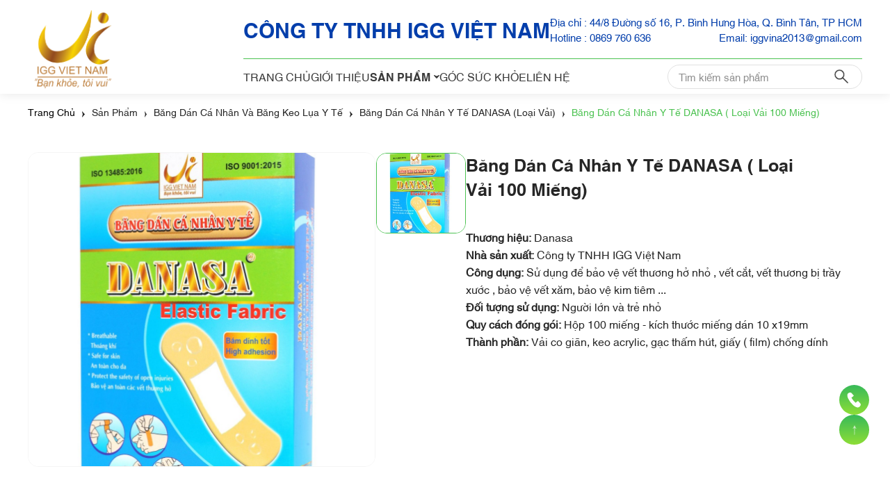

--- FILE ---
content_type: text/html; charset=UTF-8
request_url: https://danasa.vn/san-pham/bang-dan-ca-nhan-danasa-loai-vai/bang-dan-ca-nhan-y-te-danasa-loai-vai-100-mieng
body_size: 17542
content:
<!DOCTYPE html>
<html lang="vi">

<head>
    <meta charset="utf-8">
    <meta name="viewport" content="width=device-width, initial-scale=1">
    <meta name="csrf-token" content="YA60ttEPskD1KEcK9HiN66zeRTsXwFh02gEeEUyx">
    <title>    Băng dán cá nhân y tế DANASA ( loại vải 100 miếng)
</title>
        <meta name="description" content="Thành phần
Vải co giãn, keo hot melt , gạc thấm hút, giấy ( film) chống dính 
 
Công dụng
Sử dụng để bảo vệ vết thương hở nhỏ , vết cắt, vết..." />
    <meta name="keywords" content="Băng dán cá nhân y tế DANASA ( loại vải 100 miếng)" />
    <meta property="og:type" content="website" />
    <meta property="og:title" name="title" content="Băng dán cá nhân y tế DANASA ( loại vải 100 miếng)" />
    <meta property="og:description" content="Thành phần
Vải co giãn, keo hot melt , gạc thấm hút, giấy ( film) chống dính 
 
Công dụng
Sử dụng để bảo vệ vết thương hở nhỏ , vết cắt, vết..." />
    <meta property="og:url" content="https://danasa.vn/san-pham/bang-dan-ca-nhan-danasa-loai-vai/bang-dan-ca-nhan-y-te-danasa-loai-vai-100-mieng" />
    <meta property="og:image" content="https://danasa.vn/uploads/product/danasav100m.jpg" />
    <!-- Fonts -->
    <link rel="shortcut icon" type="image/png" href="https://danasa.vn/uploads/banner/2023_08/mask_group_455.png" />
    <link rel="stylesheet" href="/css/app.css?id=2b500eb8670e32ec82666db391747dd9">
    <link rel="stylesheet" href="/css/ims.css?id=b77003c0b7c267c5239a7717b8c56392">
    <link rel="stylesheet" href="https://cdnjs.cloudflare.com/ajax/libs/font-awesome/5.15.4/css/all.min.css" />
    <link rel="stylesheet" href="https://cdnjs.cloudflare.com/ajax/libs/animate.css/4.1.1/animate.min.css" />
        <link rel="stylesheet" href="/css/product.css?id=7b8fad7df30e3fb24e37f9728623bdba" />
    <!-- Scripts -->
    <script src="/js/manifest.js?id=4c080227ae39c36f211f4cf8743c5109" defer></script>
    <script src="/js/vendor.js?id=01def8faa3d6612f2290d999e4f139ad" defer></script>
    <script src="/js/app.js?id=7948b65a4e9068067cad3608e7cfeaf3" defer></script>
    <script async defer crossorigin="anonymous" src="https://connect.facebook.net/vi_VN/sdk.js#xfbml=1&version=v17.0"
        nonce="2pisNvEA"></script>
    <style>
        .fb-page iframe {
            border-radius: 10px;
        }
    </style>

</head>

<body class="bg-[#ffffff] h-screen">
    <section class="bg-[#fff] fixed top-0 left-0 w-full h-[135px] z-[50]  sticky__header  hidden lg:block shadow-full">
    <div class="container">
        <div class="flex gap-[30px] justify-between">
            <div>
                <a href="https://danasa.vn/trang-chu" class="block relative py-[5px]">
                    <img src="https://danasa.vn/uploads/banner/2023_08/logo_footer.png" alt="Logo"
                        class=" object-cover lazyload max-w-[130px] p-[10px]">
                </a>
            </div>
            <div class="flex flex-col">
                <div
                    class="flex gap-[100px] items-center justify-between   border-b border-solid border-[#4CC251] h-[85px]">
                    <div class="flex gap-[10px] items-center">
                        <h1
                            class="xl:text-[30px] lg:text-[18px] leading-[26px] font-SFUHelveticaBold text-[#033EAB] uppercase">
                            CÔNG TY TNHH IGG VIỆT NAM</h3>
                        </h1>
                    </div>
                    <div class="flex flex-col">
                        <div class="text-[15px] leading-[22px] font-SFUHelveticaRegular text-[#033EAB] ">
                            Địa chỉ : 44/8 Đường số 16, P. Bình Hưng Hòa, Q. Bình Tân, TP HCM
                        </div>
                        <div
                            class="flex justify-between text-[15px] leading-[22px] font-SFUHelveticaRegular text-[#033EAB]">
                            <a class="block "
                                href="tel:0869 760 636">Hotline
                                :
                                0869 760 636</a>
                            <a class="block"
                                href="mailto:iggvina2013@gmail.com">Email:
                                iggvina2013@gmail.com</a>
                        </div>
                    </div>
                </div>

                <div class="bg-[#fff] relative">
                    <div class="h-auto relative  bg-[#fff] z-[999] ">
                        <div
                            class="flex justify-between xl:gap-[45px] lg:gap-[10px] h-[50px] py-[14px] items-center z-[99999]">
                            <div class="flex xl:gap-[50px] lg:gap-[18px]">
                                                                                                            <div class="  text-[16px] leading-[22px] text-[#3A3A3A]">
                                            <a id=""
                                                href="https://danasa.vn/trang-chu"
                                                class="flex items-center  uppercase   font-SFUHelveticaRegular "
                                                aria-current="page">Trang chủ
                                                                                            </a>
                                        </div>
                                                                            <div class="  text-[16px] leading-[22px] text-[#3A3A3A]">
                                            <a id=""
                                                href="https://danasa.vn/gioi-thieu"
                                                class="flex items-center  uppercase   font-SFUHelveticaRegular "
                                                aria-current="page">Giới thiệu
                                                                                            </a>
                                        </div>
                                                                            <div class="  text-[16px] leading-[22px] text-[#3A3A3A]">
                                            <a id="btn__show-cats"
                                                href="#"
                                                class="flex items-center  uppercase   font-SFUHelveticaBold "
                                                aria-current="page">Sản phẩm
                                                                                                    <span class="inline-block ml-[5px]">
                                                        <svg xmlns="http://www.w3.org/2000/svg" width="8.075"
                                                            height="5" viewBox="0 0 8.075 5">
                                                            <path id="Path_25" data-name="Path 25"
                                                                d="M855.649,379.429a2.328,2.328,0,0,1,.087-.29q.635-1.435,1.277-2.867a.81.81,0,0,0,0-.7q-.644-1.431-1.279-2.866a.638.638,0,0,1-.052-.429.561.561,0,0,1,.893-.262c.139.1.276.214.4.33q1.635,1.468,3.267,2.94c.065.058.129.117.192.177a.61.61,0,0,1,0,.929c-.386.36-.772.722-1.166,1.074q-1.242,1.11-2.494,2.21a.978.978,0,0,1-.473.281A.555.555,0,0,1,855.649,379.429Z"
                                                                transform="translate(379.962 -855.649) rotate(90)"
                                                                fill="#3a3a3a" />
                                                        </svg>

                                                    </span>
                                                                                            </a>
                                        </div>
                                                                            <div class="  text-[16px] leading-[22px] text-[#3A3A3A]">
                                            <a id=""
                                                href="https://danasa.vn/goc-suc-khoe"
                                                class="flex items-center  uppercase   font-SFUHelveticaRegular "
                                                aria-current="page">Góc sức khỏe
                                                                                            </a>
                                        </div>
                                                                            <div class="  text-[16px] leading-[22px] text-[#3A3A3A]">
                                            <a id=""
                                                href="https://danasa.vn/lien-he"
                                                class="flex items-center  uppercase   font-SFUHelveticaRegular "
                                                aria-current="page">Liên hệ
                                                                                            </a>
                                        </div>
                                                                                                </div>

                            <div>
                                <form action="https://danasa.vn/san-pham" class="flex items-center">
                                    <div class="relative">
                                        <input type="text" required="" value=""
                                            name="key"
                                            class="border-solid border border-[#E1E1E1] text-[15px] h-[35px] text-[#3A3A3A] font-SFUHelveticaRegular placeholder:font-SFUHelveticaRegular xl:w-[280px] lg:w-[200px]  rounded-[25px] focus:ring-0 focus:border-[#E0EDFC] block pl-[15px] placeholder:text-[#8E8E8E] placeholder:text-[15px]"
                                            placeholder="Tìm kiếm sản phẩm">
                                        <button type="submit"
                                            class="absolute inset-y-0 right-[20px] flex items-center pl-3">
                                            <svg id="Group_32" data-name="Group 32" xmlns="http://www.w3.org/2000/svg"
                                                xmlns:xlink="http://www.w3.org/1999/xlink" width="19.992" height="20"
                                                viewBox="0 0 19.992 20">
                                                <defs>
                                                    <clipPath id="clip-path">
                                                        <rect id="Rectangle_16148" data-name="Rectangle 16148"
                                                            width="19.992" height="20" fill="#3a3a3a" stroke="#fff"
                                                            stroke-width="0.6" />
                                                    </clipPath>
                                                </defs>
                                                <g id="Group_16" data-name="Group 16" clip-path="url(#clip-path)">
                                                    <path id="Path_27" data-name="Path 27"
                                                        d="M11.772,13.22c.177.19.26.232.38.353q2.976,2.988,5.961,5.968a1.094,1.094,0,0,0,1.114.424.981.981,0,0,0,.563-1.553,3.31,3.31,0,0,0-.349-.378q-2.931-2.934-5.865-5.865c-.121-.12-.172-.172-.363-.376a7.151,7.151,0,0,0,1.249-6.221,7.107,7.107,0,0,0-2.934-4.259A7.341,7.341,0,0,0,1.781,12.141,7.434,7.434,0,0,0,11.854,13.41M2,7.359a5.341,5.341,0,0,1,10.682-.039A5.341,5.341,0,1,1,2,7.359"
                                                        transform="translate(0 0)" fill="#3A3A3A" stroke="#fff"
                                                        stroke-width="0.6" />
                                                </g>
                                            </svg>

                                        </button>
                                    </div>
                                </form>
                            </div>

                        </div>
                    </div>
                    <div class="absolute top-[50px] xl:left-0  lg:left-[-195px] lg:px-[10px] xl:px-0 show__categories hidden bg-[#fff] ">
                        <div class="relative left-0 w-full h-full  ">
                            <div class="relative flex lg:gap-[20px] xl:gap-[40px] p-[20px]">
                                                                    <div class="flex flex-col">
                                        <a class="uppercase block relative text-[15px] font-SFUHelveticaRegular leading-[26px] text-left pb-[10px] max-w-[180px]"
                                            href="https://danasa.vn/san-pham/mieng-dan-giam-dau ">
                                            Miếng dán giảm đau
                                        </a>
                                                                                    <a href="https://danasa.vn/san-pham/mieng-dan-giam-dau-danasa-1 "
                                                class="flex pb-[10px] text-[15px] font-SFUHelveticaRegular  my-[2px] gap-[10px] items-baseline justify-between hover:underline hover:text-[#4CC251] w-[150px] ">
                                                Miếng dán giảm đau DANASA
                                            </a>
                                                                                    <a href="https://danasa.vn/san-pham/mieng-dan-thao-duoc-danasip-2 "
                                                class="flex pb-[10px] text-[15px] font-SFUHelveticaRegular  my-[2px] gap-[10px] items-baseline justify-between hover:underline hover:text-[#4CC251] w-[150px] ">
                                                Miếng Dán giảm đau DANASIP
                                            </a>
                                                                                    <a href="https://danasa.vn/san-pham/mieng-dan-giam-dau-tika-patch-3 "
                                                class="flex pb-[10px] text-[15px] font-SFUHelveticaRegular  my-[2px] gap-[10px] items-baseline justify-between hover:underline hover:text-[#4CC251] w-[150px] ">
                                                Miếng dán giảm đau TIKA- PATCH
                                            </a>
                                                                                    <a href="https://danasa.vn/san-pham/mieng-dan-giam-dau-danapas-5 "
                                                class="flex pb-[10px] text-[15px] font-SFUHelveticaRegular  my-[2px] gap-[10px] items-baseline justify-between hover:underline hover:text-[#4CC251] w-[150px] ">
                                                Miếng dán giảm đau DANAPAS
                                            </a>
                                                                            </div>
                                                                    <div class="flex flex-col">
                                        <a class="uppercase block relative text-[15px] font-SFUHelveticaRegular leading-[26px] text-left pb-[10px] max-w-[180px]"
                                            href="https://danasa.vn/san-pham/mieng-dan-ha-sot ">
                                            Miếng dán hạ sốt
                                        </a>
                                                                                    <a href="https://danasa.vn/san-pham/mieng-dan-ha-sot-danasa "
                                                class="flex pb-[10px] text-[15px] font-SFUHelveticaRegular  my-[2px] gap-[10px] items-baseline justify-between hover:underline hover:text-[#4CC251] w-[150px] ">
                                                Miếng dán hạ sốt DANASA
                                            </a>
                                                                                    <a href="https://danasa.vn/san-pham/mieng-dan-ha-sot-danasip-baby "
                                                class="flex pb-[10px] text-[15px] font-SFUHelveticaRegular  my-[2px] gap-[10px] items-baseline justify-between hover:underline hover:text-[#4CC251] w-[150px] ">
                                                Miếng dán hạ sốt DANASIP BABY
                                            </a>
                                                                                    <a href="https://danasa.vn/san-pham/mieng-dan-ha-sot-tayaky "
                                                class="flex pb-[10px] text-[15px] font-SFUHelveticaRegular  my-[2px] gap-[10px] items-baseline justify-between hover:underline hover:text-[#4CC251] w-[150px] ">
                                                Miếng dán hạ sốt TAYAKY
                                            </a>
                                                                            </div>
                                                                    <div class="flex flex-col">
                                        <a class="uppercase block relative text-[15px] font-SFUHelveticaRegular leading-[26px] text-left pb-[10px] max-w-[180px]"
                                            href="https://danasa.vn/san-pham/mieng-dan-mun ">
                                            Miếng dán mụn, miếng dán thông xoang mũi, miếng dán KOSA-PATCH
                                        </a>
                                                                                    <a href="https://danasa.vn/san-pham/mieng-dan-mun-danasa "
                                                class="flex pb-[10px] text-[15px] font-SFUHelveticaRegular  my-[2px] gap-[10px] items-baseline justify-between hover:underline hover:text-[#4CC251] w-[150px] ">
                                                Miếng dán mụn DANASA
                                            </a>
                                                                                    <a href="https://danasa.vn/san-pham/mieng-dan-thong-xoang-mui-danasa "
                                                class="flex pb-[10px] text-[15px] font-SFUHelveticaRegular  my-[2px] gap-[10px] items-baseline justify-between hover:underline hover:text-[#4CC251] w-[150px] ">
                                                Miếng dán thông xoang mũi DANASA
                                            </a>
                                                                                    <a href="https://danasa.vn/san-pham/mieng-dan-kosa-patch-1 "
                                                class="flex pb-[10px] text-[15px] font-SFUHelveticaRegular  my-[2px] gap-[10px] items-baseline justify-between hover:underline hover:text-[#4CC251] w-[150px] ">
                                                Miếng dán KOSA- PATCH
                                            </a>
                                                                            </div>
                                                                    <div class="flex flex-col">
                                        <a class="uppercase block relative text-[15px] font-SFUHelveticaRegular leading-[26px] text-left pb-[10px] max-w-[180px]"
                                            href="https://danasa.vn/san-pham/bang-dan-ca-nhan-va-bang-keo-lua-y-te ">
                                            Băng dán cá nhân và băng keo lụa y tế
                                        </a>
                                                                                    <a href="https://danasa.vn/san-pham/bang-keo-lua-y-te "
                                                class="flex pb-[10px] text-[15px] font-SFUHelveticaRegular  my-[2px] gap-[10px] items-baseline justify-between hover:underline hover:text-[#4CC251] w-[150px] ">
                                                Băng keo lụa y tế DANASA
                                            </a>
                                                                                    <a href="https://danasa.vn/san-pham/bang-dan-ca-nhan-danasa-loai-in-hinh "
                                                class="flex pb-[10px] text-[15px] font-SFUHelveticaRegular  my-[2px] gap-[10px] items-baseline justify-between hover:underline hover:text-[#4CC251] w-[150px] ">
                                                Băng dán cá nhân y tế DANASA (Loại in hình)
                                            </a>
                                                                                    <a href="https://danasa.vn/san-pham/bang-dan-ca-nhan-danasa-loai-vai "
                                                class="flex pb-[10px] text-[15px] font-SFUHelveticaRegular  my-[2px] gap-[10px] items-baseline justify-between hover:underline hover:text-[#4CC251] w-[150px] ">
                                                Băng dán cá nhân y tế DANASA (Loại vải)
                                            </a>
                                                                                    <a href="https://danasa.vn/san-pham/bang-dan-ca-nhan-y-te-danasa-loai-trong-suot "
                                                class="flex pb-[10px] text-[15px] font-SFUHelveticaRegular  my-[2px] gap-[10px] items-baseline justify-between hover:underline hover:text-[#4CC251] w-[150px] ">
                                                Băng dán cá nhân y tế DANASA ( Loại trong suốt)
                                            </a>
                                                                            </div>
                                                                    <div class="flex flex-col">
                                        <a class="uppercase block relative text-[15px] font-SFUHelveticaRegular leading-[26px] text-left pb-[10px] max-w-[180px]"
                                            href="https://danasa.vn/san-pham/khau-trang-y-te ">
                                            Khẩu trang y tế
                                        </a>
                                                                                    <a href="https://danasa.vn/san-pham/khau-trang-5d-mask-danasa "
                                                class="flex pb-[10px] text-[15px] font-SFUHelveticaRegular  my-[2px] gap-[10px] items-baseline justify-between hover:underline hover:text-[#4CC251] w-[150px] ">
                                                Khẩu trang 5D Mask - DANASA
                                            </a>
                                                                                    <a href="https://danasa.vn/san-pham/khau-trang-3d-mask-danasa "
                                                class="flex pb-[10px] text-[15px] font-SFUHelveticaRegular  my-[2px] gap-[10px] items-baseline justify-between hover:underline hover:text-[#4CC251] w-[150px] ">
                                                Khẩu trang 3D Mask - DANASA
                                            </a>
                                                                                    <a href="https://danasa.vn/san-pham/khau-trang-3d-mask-kids-danasa "
                                                class="flex pb-[10px] text-[15px] font-SFUHelveticaRegular  my-[2px] gap-[10px] items-baseline justify-between hover:underline hover:text-[#4CC251] w-[150px] ">
                                                Khẩu trang 3D Mask Kids - DANASA
                                            </a>
                                                                                    <a href="https://danasa.vn/san-pham/khau-trang-y-te-danasa-5-lop "
                                                class="flex pb-[10px] text-[15px] font-SFUHelveticaRegular  my-[2px] gap-[10px] items-baseline justify-between hover:underline hover:text-[#4CC251] w-[150px] ">
                                                Khẩu trang y tế 5 lớp DANASA
                                            </a>
                                                                                    <a href="https://danasa.vn/san-pham/khau-trang-y-te-danasa-4-lop-kf-94 "
                                                class="flex pb-[10px] text-[15px] font-SFUHelveticaRegular  my-[2px] gap-[10px] items-baseline justify-between hover:underline hover:text-[#4CC251] w-[150px] ">
                                                Khẩu trang y tế 4 lớp DANASA (KF 94)
                                            </a>
                                                                                    <a href="https://danasa.vn/san-pham/khau-trang-y-te-danasa-4-lop "
                                                class="flex pb-[10px] text-[15px] font-SFUHelveticaRegular  my-[2px] gap-[10px] items-baseline justify-between hover:underline hover:text-[#4CC251] w-[150px] ">
                                                Khẩu trang y tế  4 lớp DANASA
                                            </a>
                                                                            </div>
                                                            </div>
                        </div>
                    </div>
                </div>
            </div>
        </div>
    </div>
</section>



<section class=" sticky__mobile">
    <div
        class="nav__mobile lg:hidden max-md:block md:block fixed items-center justify-center top-0 bg-[#fff] z-[9999] left-0 w-full h-[135px] shadow-full ">
        <nav class="nav-bar flex justify-between items-center px-2 relative gap-[10px] h-full">
            <a href="https://danasa.vn/trang-chu" class="block relative w-[135px]">
                <img height="90" src="https://danasa.vn/uploads/banner/2023_08/logo_footer.png"
                    alt="Logo" class=" lazyload max-w-full max-h-full md:p-[10px] xl:p-0">
            </a>

            <div class="flex flex-col mr-[28px]">
                <h1 class="text-[16px] leading-[26px] font-SFUHelveticaBold text-[#033EAB] uppercase">
                    CÔNG TY TNHH IGG VIỆT NAM</h3>
                </h1>
                <p class="text-[13px] font-SFUHelveticaRegular text-[#033EAB] sm:text-[15px]">
                    Địa chỉ
                    : 44/8 Đường số 16, P. Bình Hưng Hòa, Q. Bình Tân, TP HCM</p>
                <a class="block text-[13px] font-SFUHelveticaRegular text-[#033EAB] sm:text-[15px] "
                    href="tel:0869 760 636">Hotline :
                    0869 760 636</a>
                <a class="block text-[13px] font-SFUHelveticaRegular text-[#033EAB] sm:text-[15px]"
                    href="mailto:iggvina2013@gmail.com">Email:
                    iggvina2013@gmail.com</a>
            </div>


            <ul class="nav-menu  fixed -left-[100%] top-0 flex-col bg-[#fff] w-full h-full px-[20px] z-[9999]"
                style=" transition: 750ms;">

                <div class="flex gap-[10px] items-center ">
                    <a href="https://danasa.vn/trang-chu" class="block relative pt-[10px]">
                        <img src="https://danasa.vn/uploads/banner/2023_08/logo_footer.png"
                            alt="Logo" class="lazyload object-cover max-w-[74px] ">
                    </a>

                    <form action="https://danasa.vn/san-pham" class="flex items-center w-full mr-[15px]">
                        <div class="relative w-full py-[3px] mr-[10px] md:w-[400px]">
                            <input type="text" type="search" required value=""
                                name="key"
                                class=" shadow-full h-[40px] animation__search text-[13px] border border-solid border-[#e7e4dc] font-SFUHelveticaRegular rounded-[30px] focus:ring-0 text-[#4CC251] focus:border-[#E0EDFC] block w-full pl-[10px] p-2.5 placeholder:text-[#4CC251] placeholder:text-[13px]"
                                placeholder="Tìm kiếm sản phẩm" required>
                            <button type="submit" class="absolute inset-y-0 right-[20px] flex items-center pl-3">
                                <svg xmlns="http://www.w3.org/2000/svg" width="16.623" height="16.608"
                                    viewBox="0 0 16.623 16.608">
                                    <path id="Path_101277" data-name="Path 101277"
                                        d="M485.236,779.877l-.861.865-3.91-3.9a7.127,7.127,0,0,1-6.135,1.527,6.919,6.919,0,0,1-4.295-2.76,7.193,7.193,0,0,1,10.347-9.834,6.983,6.983,0,0,1,2.6,4.911,7.1,7.1,0,0,1-1.646,5.279Zm-9.408-14.531a6,6,0,1,0,6,5.974A6,6,0,0,0,475.828,765.347Z"
                                        transform="translate(-468.614 -764.135)" fill="#fff" />
                                </svg>
                            </button>
                        </div>
                    </form>
                </div>



                                    <li class="nav-item my-[25px] relative flex flex-col  ">

                        <a class="text-[#262F3D] font-SFUHelveticaRegular text-[15px]  uppercase color  change_color-1"
                            href="https://danasa.vn/trang-chu">Trang chủ
                        </a>

                                            </li>
                                    <li class="nav-item my-[25px] relative flex flex-col  ">

                        <a class="text-[#262F3D] font-SFUHelveticaRegular text-[15px]  uppercase color  change_color-16"
                            href="https://danasa.vn/gioi-thieu">Giới thiệu
                        </a>

                                            </li>
                                    <li class="nav-item my-[25px] relative flex flex-col  ">

                        <a class="text-[#4CC251] font-SFUHelveticaRegular text-[15px]  uppercase color  change_color-4"
                            href="https://danasa.vn/san-pham">Sản phẩm
                        </a>

                                                    <span data-id="4"
                                class=" cursor-pointer button__show-sub inline-block absolute right-[10px]">
                                <i class="fas fa-angle-right"></i>
                            </span>
                                                            <div
                                    class="flex flex-col  bg-[#fff]  mt-[10px] show__all-about relative z-[1000] w-full max-md:hidden md:hidden  show__menu-child-4">
                                                                            <div class="flex justify-between relative flex-col">
                                            <div class="flex items-center justify-between">
                                                <a class="text-[#3A3A3A] text-[14px] leading-7 uppercase font-SFUHelveticaRegular block py-[5px]"
                                                    href="https://danasa.vn/san-pham/mieng-dan-giam-dau">Miếng dán giảm đau </a>

                                                <span class="float-right mr-[10px] button_cat"
                                                    data-id="35">
                                                    <i class="fas fa-angle-right"></i>
                                                </span>
                                            </div>
                                                                                            <ul
                                                    class=" show__cat-35 hidden space-y-[12px] mb-[10px] font-SFUHelveticaRegular p-5 rounded-[10px]  text-[14px]  text-[#292929] pt-[18px] relative  shadow-full w-full top-[0px] max-h-[160px] overflow-y-scroll">
                                                                                                            <li>
                                                            <a data-img=""
                                                                data-name="Miếng dán giảm đau DANASA"
                                                                href="https://danasa.vn/san-pham/mieng-dan-giam-dau-danasa-1"
                                                                class="text-[15px] hover:underline hover:text-[#4CC251] line-clamp-1 font-SFUHelveticaRegular leading-6 text-[#292929] show__image-product ">Miếng dán giảm đau DANASA</a>
                                                        </li>
                                                                                                            <li>
                                                            <a data-img=""
                                                                data-name="Miếng Dán giảm đau DANASIP"
                                                                href="https://danasa.vn/san-pham/mieng-dan-thao-duoc-danasip-2"
                                                                class="text-[15px] hover:underline hover:text-[#4CC251] line-clamp-1 font-SFUHelveticaRegular leading-6 text-[#292929] show__image-product ">Miếng Dán giảm đau DANASIP</a>
                                                        </li>
                                                                                                            <li>
                                                            <a data-img=""
                                                                data-name="Miếng dán giảm đau TIKA- PATCH"
                                                                href="https://danasa.vn/san-pham/mieng-dan-giam-dau-tika-patch-3"
                                                                class="text-[15px] hover:underline hover:text-[#4CC251] line-clamp-1 font-SFUHelveticaRegular leading-6 text-[#292929] show__image-product ">Miếng dán giảm đau TIKA- PATCH</a>
                                                        </li>
                                                                                                            <li>
                                                            <a data-img="product/2023_09/danapas_bi.jpg"
                                                                data-name="Miếng dán giảm đau DANAPAS"
                                                                href="https://danasa.vn/san-pham/mieng-dan-giam-dau-danapas-5"
                                                                class="text-[15px] hover:underline hover:text-[#4CC251] line-clamp-1 font-SFUHelveticaRegular leading-6 text-[#292929] show__image-product ">Miếng dán giảm đau DANAPAS</a>
                                                        </li>
                                                                                                    </ul>
                                                                                    </div>
                                                                            <div class="flex justify-between relative flex-col">
                                            <div class="flex items-center justify-between">
                                                <a class="text-[#3A3A3A] text-[14px] leading-7 uppercase font-SFUHelveticaRegular block py-[5px]"
                                                    href="https://danasa.vn/san-pham/mieng-dan-ha-sot">Miếng dán hạ sốt </a>

                                                <span class="float-right mr-[10px] button_cat"
                                                    data-id="36">
                                                    <i class="fas fa-angle-right"></i>
                                                </span>
                                            </div>
                                                                                            <ul
                                                    class=" show__cat-36 hidden space-y-[12px] mb-[10px] font-SFUHelveticaRegular p-5 rounded-[10px]  text-[14px]  text-[#292929] pt-[18px] relative  shadow-full w-full top-[0px] max-h-[160px] overflow-y-scroll">
                                                                                                            <li>
                                                            <a data-img="product/2023_08/nha_dam_moi.jpg"
                                                                data-name="Miếng dán hạ sốt DANASA"
                                                                href="https://danasa.vn/san-pham/mieng-dan-ha-sot-danasa"
                                                                class="text-[15px] hover:underline hover:text-[#4CC251] line-clamp-1 font-SFUHelveticaRegular leading-6 text-[#292929] show__image-product ">Miếng dán hạ sốt DANASA</a>
                                                        </li>
                                                                                                            <li>
                                                            <a data-img="product/2023_08/baby_moi.jpg"
                                                                data-name="Miếng dán hạ sốt DANASIP BABY"
                                                                href="https://danasa.vn/san-pham/mieng-dan-ha-sot-danasip-baby"
                                                                class="text-[15px] hover:underline hover:text-[#4CC251] line-clamp-1 font-SFUHelveticaRegular leading-6 text-[#292929] show__image-product ">Miếng dán hạ sốt DANASIP BABY</a>
                                                        </li>
                                                                                                            <li>
                                                            <a data-img="product/2023_08/tayaky_moi.jpg"
                                                                data-name="Miếng dán hạ sốt TAYAKY"
                                                                href="https://danasa.vn/san-pham/mieng-dan-ha-sot-tayaky"
                                                                class="text-[15px] hover:underline hover:text-[#4CC251] line-clamp-1 font-SFUHelveticaRegular leading-6 text-[#292929] show__image-product ">Miếng dán hạ sốt TAYAKY</a>
                                                        </li>
                                                                                                    </ul>
                                                                                    </div>
                                                                            <div class="flex justify-between relative flex-col">
                                            <div class="flex items-center justify-between">
                                                <a class="text-[#3A3A3A] text-[14px] leading-7 uppercase font-SFUHelveticaRegular block py-[5px]"
                                                    href="https://danasa.vn/san-pham/mieng-dan-mun">Miếng dán mụn, miếng dán thông xoang mũi, miếng dán KOSA-PATCH </a>

                                                <span class="float-right mr-[10px] button_cat"
                                                    data-id="37">
                                                    <i class="fas fa-angle-right"></i>
                                                </span>
                                            </div>
                                                                                            <ul
                                                    class=" show__cat-37 hidden space-y-[12px] mb-[10px] font-SFUHelveticaRegular p-5 rounded-[10px]  text-[14px]  text-[#292929] pt-[18px] relative  shadow-full w-full top-[0px] max-h-[160px] overflow-y-scroll">
                                                                                                            <li>
                                                            <a data-img="product/2023_08/mdmun_moi.jpg"
                                                                data-name="Miếng dán mụn DANASA"
                                                                href="https://danasa.vn/san-pham/mieng-dan-mun-danasa"
                                                                class="text-[15px] hover:underline hover:text-[#4CC251] line-clamp-1 font-SFUHelveticaRegular leading-6 text-[#292929] show__image-product ">Miếng dán mụn DANASA</a>
                                                        </li>
                                                                                                            <li>
                                                            <a data-img=""
                                                                data-name="Miếng dán thông xoang mũi DANASA"
                                                                href="https://danasa.vn/san-pham/mieng-dan-thong-xoang-mui-danasa"
                                                                class="text-[15px] hover:underline hover:text-[#4CC251] line-clamp-1 font-SFUHelveticaRegular leading-6 text-[#292929] show__image-product ">Miếng dán thông xoang mũi DANASA</a>
                                                        </li>
                                                                                                            <li>
                                                            <a data-img=""
                                                                data-name="Miếng dán KOSA- PATCH"
                                                                href="https://danasa.vn/san-pham/mieng-dan-kosa-patch-1"
                                                                class="text-[15px] hover:underline hover:text-[#4CC251] line-clamp-1 font-SFUHelveticaRegular leading-6 text-[#292929] show__image-product ">Miếng dán KOSA- PATCH</a>
                                                        </li>
                                                                                                    </ul>
                                                                                    </div>
                                                                            <div class="flex justify-between relative flex-col">
                                            <div class="flex items-center justify-between">
                                                <a class="text-[#3A3A3A] text-[14px] leading-7 uppercase font-SFUHelveticaRegular block py-[5px]"
                                                    href="https://danasa.vn/san-pham/bang-dan-ca-nhan-va-bang-keo-lua-y-te">Băng dán cá nhân và băng keo lụa y tế </a>

                                                <span class="float-right mr-[10px] button_cat"
                                                    data-id="39">
                                                    <i class="fas fa-angle-right"></i>
                                                </span>
                                            </div>
                                                                                            <ul
                                                    class=" show__cat-39 hidden space-y-[12px] mb-[10px] font-SFUHelveticaRegular p-5 rounded-[10px]  text-[14px]  text-[#292929] pt-[18px] relative  shadow-full w-full top-[0px] max-h-[160px] overflow-y-scroll">
                                                                                                            <li>
                                                            <a data-img="product/2023_08/danasaluan.jpg"
                                                                data-name="Băng keo lụa y tế DANASA"
                                                                href="https://danasa.vn/san-pham/bang-keo-lua-y-te"
                                                                class="text-[15px] hover:underline hover:text-[#4CC251] line-clamp-1 font-SFUHelveticaRegular leading-6 text-[#292929] show__image-product ">Băng keo lụa y tế DANASA</a>
                                                        </li>
                                                                                                            <li>
                                                            <a data-img="product/2023_08/danasats20m.jpg"
                                                                data-name="Băng dán cá nhân y tế DANASA (Loại in hình)"
                                                                href="https://danasa.vn/san-pham/bang-dan-ca-nhan-danasa-loai-in-hinh"
                                                                class="text-[15px] hover:underline hover:text-[#4CC251] line-clamp-1 font-SFUHelveticaRegular leading-6 text-[#292929] show__image-product ">Băng dán cá nhân y tế DANASA (Loại in hình)</a>
                                                        </li>
                                                                                                            <li>
                                                            <a data-img="product/2023_08/danasats100m.jpg"
                                                                data-name="Băng dán cá nhân y tế DANASA (Loại vải)"
                                                                href="https://danasa.vn/san-pham/bang-dan-ca-nhan-danasa-loai-vai"
                                                                class="text-[15px] hover:underline hover:text-[#4CC251] line-clamp-1 font-SFUHelveticaRegular leading-6 text-[#292929] show__image-product ">Băng dán cá nhân y tế DANASA (Loại vải)</a>
                                                        </li>
                                                                                                            <li>
                                                            <a data-img=""
                                                                data-name="Băng dán cá nhân y tế DANASA ( Loại trong suốt)"
                                                                href="https://danasa.vn/san-pham/bang-dan-ca-nhan-y-te-danasa-loai-trong-suot"
                                                                class="text-[15px] hover:underline hover:text-[#4CC251] line-clamp-1 font-SFUHelveticaRegular leading-6 text-[#292929] show__image-product ">Băng dán cá nhân y tế DANASA ( Loại trong suốt)</a>
                                                        </li>
                                                                                                    </ul>
                                                                                    </div>
                                                                            <div class="flex justify-between relative flex-col">
                                            <div class="flex items-center justify-between">
                                                <a class="text-[#3A3A3A] text-[14px] leading-7 uppercase font-SFUHelveticaRegular block py-[5px]"
                                                    href="https://danasa.vn/san-pham/khau-trang-y-te">Khẩu trang y tế </a>

                                                <span class="float-right mr-[10px] button_cat"
                                                    data-id="40">
                                                    <i class="fas fa-angle-right"></i>
                                                </span>
                                            </div>
                                                                                            <ul
                                                    class=" show__cat-40 hidden space-y-[12px] mb-[10px] font-SFUHelveticaRegular p-5 rounded-[10px]  text-[14px]  text-[#292929] pt-[18px] relative  shadow-full w-full top-[0px] max-h-[160px] overflow-y-scroll">
                                                                                                            <li>
                                                            <a data-img="product/2023_08/add31485d037fa1b3a26d98f9814851d.jpg"
                                                                data-name="Khẩu trang 5D Mask - DANASA"
                                                                href="https://danasa.vn/san-pham/khau-trang-5d-mask-danasa"
                                                                class="text-[15px] hover:underline hover:text-[#4CC251] line-clamp-1 font-SFUHelveticaRegular leading-6 text-[#292929] show__image-product ">Khẩu trang 5D Mask - DANASA</a>
                                                        </li>
                                                                                                            <li>
                                                            <a data-img="product/2023_08/ae9685af38256d87390b5106ccf754b2_295ab2b735.jpg"
                                                                data-name="Khẩu trang 3D Mask - DANASA"
                                                                href="https://danasa.vn/san-pham/khau-trang-3d-mask-danasa"
                                                                class="text-[15px] hover:underline hover:text-[#4CC251] line-clamp-1 font-SFUHelveticaRegular leading-6 text-[#292929] show__image-product ">Khẩu trang 3D Mask - DANASA</a>
                                                        </li>
                                                                                                            <li>
                                                            <a data-img="product/2023_08/7d46f8f657cc8753c46580cd18c06497.jpg"
                                                                data-name="Khẩu trang 3D Mask Kids - DANASA"
                                                                href="https://danasa.vn/san-pham/khau-trang-3d-mask-kids-danasa"
                                                                class="text-[15px] hover:underline hover:text-[#4CC251] line-clamp-1 font-SFUHelveticaRegular leading-6 text-[#292929] show__image-product ">Khẩu trang 3D Mask Kids - DANASA</a>
                                                        </li>
                                                                                                            <li>
                                                            <a data-img="product/2023_08/5-lop.png"
                                                                data-name="Khẩu trang y tế 5 lớp DANASA"
                                                                href="https://danasa.vn/san-pham/khau-trang-y-te-danasa-5-lop"
                                                                class="text-[15px] hover:underline hover:text-[#4CC251] line-clamp-1 font-SFUHelveticaRegular leading-6 text-[#292929] show__image-product ">Khẩu trang y tế 5 lớp DANASA</a>
                                                        </li>
                                                                                                            <li>
                                                            <a data-img=""
                                                                data-name="Khẩu trang y tế 4 lớp DANASA (KF 94)"
                                                                href="https://danasa.vn/san-pham/khau-trang-y-te-danasa-4-lop-kf-94"
                                                                class="text-[15px] hover:underline hover:text-[#4CC251] line-clamp-1 font-SFUHelveticaRegular leading-6 text-[#292929] show__image-product ">Khẩu trang y tế 4 lớp DANASA (KF 94)</a>
                                                        </li>
                                                                                                            <li>
                                                            <a data-img="product/2023_08/39334876537a19762b5766831377b09b.jpg"
                                                                data-name="Khẩu trang y tế  4 lớp DANASA"
                                                                href="https://danasa.vn/san-pham/khau-trang-y-te-danasa-4-lop"
                                                                class="text-[15px] hover:underline hover:text-[#4CC251] line-clamp-1 font-SFUHelveticaRegular leading-6 text-[#292929] show__image-product ">Khẩu trang y tế  4 lớp DANASA</a>
                                                        </li>
                                                                                                    </ul>
                                                                                    </div>
                                                                    </div>
                                                                        </li>
                                    <li class="nav-item my-[25px] relative flex flex-col  ">

                        <a class="text-[#262F3D] font-SFUHelveticaRegular text-[15px]  uppercase color  change_color-25"
                            href="https://danasa.vn/goc-suc-khoe">Góc sức khỏe
                        </a>

                                            </li>
                                    <li class="nav-item my-[25px] relative flex flex-col  ">

                        <a class="text-[#262F3D] font-SFUHelveticaRegular text-[15px]  uppercase color  change_color-19"
                            href="https://danasa.vn/lien-he">Liên hệ
                        </a>

                                            </li>
                            </ul>
    </div>
    <div class="hamburger fixed z-[9999] right-[10px] top-[30px] lg:hidden">
                    <span class="bar block bg-[#4CC251]  w-[20px] h-[2px] my-[6px] mx-auto"
                style=" transition: all 300ms ease-in-out;"></span>
                    <span class="bar block bg-[#4CC251]  w-[20px] h-[2px] my-[6px] mx-auto"
                style=" transition: all 300ms ease-in-out;"></span>
                    <span class="bar block bg-[#4CC251]  w-[20px] h-[2px] my-[6px] mx-auto"
                style=" transition: all 300ms ease-in-out;"></span>
            </div>
</section>



<div class=" box--loader hidden">
    <div class="lds-ellipsis">
        <div></div>
        <div></div>
        <div></div>
        <div></div>
    </div>
</div>
<div class="overplay__wrapper bg-[#111] bg-opacity-[20%] fixed top-0 left-0 w-full h-full z-[99999] hidden">

</div>

<div id="loader" style="opacity: 1; visibility: visible;">
    <div class="circle">
        <div class="circle1"></div>
        <div class="circle2"></div>
    </div>
</div>

<div class="flex flex-col fixed bottom-[80px] right-[30px] max-sm:right-[10px] z-[99] gap-[15px]">
    <a class="cursor-pointer" href="tel:0869 760 636">
        <svg xmlns="http://www.w3.org/2000/svg" xmlns:xlink="http://www.w3.org/1999/xlink" width="43"
            height="43" viewBox="0 0 43 43">
            <defs>
                <linearGradient id="linear-gradient" x1="0.5" x2="0.5" y2="1"
                    gradientUnits="objectBoundingBox">
                    <stop offset="0" stop-color="#38ba59" />
                    <stop offset="1" stop-color="#8dde36" />
                </linearGradient>
            </defs>
            <g id="Group_58841" data-name="Group 58841" transform="translate(0 0.466)">
                <circle id="Ellipse_9" data-name="Ellipse 9" cx="21.5" cy="21.5" r="21.5"
                    transform="translate(0 -0.466)" fill="url(#linear-gradient)" />
                <path id="Path_34307" data-name="Path 34307"
                    d="M0,3.562c.062-.282.106-.57.19-.845A2.919,2.919,0,0,1,.9,1.472,5.51,5.51,0,0,1,4.154,0c1.29.107,3.368,2.326,5.231,4.189L6.225,7.359A27.983,27.983,0,0,0,12.962,14L16.1,10.888c1.885,1.885,4.3,3.457,4.53,4.55a5.587,5.587,0,0,1-1.717,3.913,3.523,3.523,0,0,1-2.075.934,1.256,1.256,0,0,0-.16.042h-.851a.728.728,0,0,0-.121-.031,8.342,8.342,0,0,1-2.42-.615A16.548,16.548,0,0,1,9.4,17.428a30.435,30.435,0,0,1-7.667-8.4,12.83,12.83,0,0,1-1.5-3.387C.131,5.252.077,4.851,0,4.456Z"
                    transform="matrix(0.995, 0.105, -0.105, 0.995, 12.096, 9.994)" fill="#fff" />
            </g>
        </svg>

    </a>


    <div class="bg bg-gradient-to-t from-[#8dde36] to-[#38ba59] w-[43px] h-[43px] flex justify-center items-center  scroll-to-target cursor-pointer rounded-[100%]"
        data-target="html">

        <span class="animate__animated animate__backInUp animate__infinite	infinite animate__slow 1s">
            <svg xmlns="http://www.w3.org/2000/svg" width="8" height="20" viewBox="0 0 8 20">
                <path id="Path_134417" data-name="Path 134417"
                    d="M-469,369.541a.61.61,0,0,1,.618-.284c6.593.009,6.694.013,13.287.017h.337l-1.235-3.533c.73.514,1.436,1.057,2.185,1.527.765.48,1.56.914,2.364,1.322s1.612.747,2.445,1.13a25.647,25.647,0,0,0-7.027,4.021l1.268-3.613h-.3c-5.945,0-5.4-.006-11.343-.01-.674,0-1.348-.009-2.022,0a.565.565,0,0,1-.58-.31Z"
                    transform="translate(-365.741 -449) rotate(-90)" fill="#fff" />
            </svg>
        </span>
    </div>
</div>
<script type="module">
    $(function() {
        var prevScrollPos = window.pageYOffset;
        window.onscroll = function() {
            var currentScrollPos = window.pageYOffset;
            // Nếu cuộn xuống
            if (prevScrollPos > currentScrollPos) {
                document.querySelector(".sticky__header").classList.remove("nav-up");
                document.querySelector(".sticky__header").classList.add("nav-down");
                document.querySelector(".sticky__mobile").classList.remove("active");
            } else { // Nếu cuộn lên
                document.querySelector(".sticky__header").classList.add("nav-up");
                document.querySelector(".sticky__header").classList.remove("nav-down");
                document.querySelector(".sticky__mobile").classList.add("active");
            }
            prevScrollPos = currentScrollPos;
        };
        if ($('.scroll-to-target').length) {
            $(".scroll-to-target").on('click', function() {
                var target = $(this).attr('data-target');
                $('html, body').animate({
                    scrollTop: $(target).offset().top
                }, 1300);
            });
        }

        $(window).scroll(function() {
            var top = $(window).scrollTop();

            if (top === 0) {
                $(".sticky__mobile").removeClass("active");
            }
        });

        $("#btn__show-cats").on('click', function() {
            $(".show__categories").slideToggle();
        });



    });
</script>

        <main class="cursor-default">
        <div class="container">
            <div class="lg:mb-[25px] py-[15px] mt-[135px]">
                <ul class="flex flex-wrap items-center">
                    <li class="flex items-center">
                        <span>
                            <a href="https://danasa.vn/trang-chu"
                                class="font-SFUHelveticaRegular text-[14px] text[#262626] leading-[22px] capitalize">
                                <span>Trang Chủ</span>
                            </a>
                        </span>
                    </li>
                    <li class="flex items-center">
                        <span class="px-[5px] md:px-[10px] mt-[5px]">
                            <svg xmlns="http://www.w3.org/2000/svg" width="3.504" height="8.758" viewBox="0 0 3.504 8.758">
                                <path id="Subtraction_5" data-name="Subtraction 5"
                                    d="M18242,12248.758v-.652l.879-3.729-.879-3.729V12240l3.5,4.377-3.5,4.381Z"
                                    transform="translate(-18242 -12240)" fill="#262626" />
                            </svg>
                        </span>
                        <span>
                            <a href="https://danasa.vn/san-pham"
                                class="font-SFUHelveticaRegular text-[14px] text-[#262626] leading-[22px] capitalize">
                                <span>Sản Phẩm</span>
                            </a>
                        </span>
                    </li>

                                            <li class="flex items-center">
                            <span class="px-[5px] md:px-[10px] mt-[5px]">
                                <svg xmlns="http://www.w3.org/2000/svg" width="3.504" height="8.758"
                                    viewBox="0 0 3.504 8.758">
                                    <path id="Subtraction_5" data-name="Subtraction 5"
                                        d="M18242,12248.758v-.652l.879-3.729-.879-3.729V12240l3.5,4.377-3.5,4.381Z"
                                        transform="translate(-18242 -12240)" fill="#262626" />
                                </svg>
                            </span>
                            <span>
                                <a href="https://danasa.vn/san-pham/bang-dan-ca-nhan-va-bang-keo-lua-y-te"
                                    class="font-SFUHelveticaRegular text-[14px] text-[#262626] leading-[22px] capitalize">
                                    <span>Băng dán cá nhân và băng keo lụa y tế</span>
                                </a>
                            </span>
                        </li>

                        <li class="flex items-center">
                            <span class="px-[5px] md:px-[10px] mt-[5px]">
                                <svg xmlns="http://www.w3.org/2000/svg" width="3.504" height="8.758"
                                    viewBox="0 0 3.504 8.758">
                                    <path id="Subtraction_5" data-name="Subtraction 5"
                                        d="M18242,12248.758v-.652l.879-3.729-.879-3.729V12240l3.5,4.377-3.5,4.381Z"
                                        transform="translate(-18242 -12240)" fill="#262626" />
                                </svg>
                            </span>
                            <span>
                                <a href="https://danasa.vn/san-pham/bang-dan-ca-nhan-danasa-loai-vai"
                                    class="font-SFUHelveticaRegular text-[14px] text-[#262626] leading-[22px] capitalize">
                                    <span>Băng dán cá nhân y tế DANASA (Loại vải)</span>
                                </a>
                            </span>
                        </li>
                        <li class="flex items-center">
                            <span class="px-[5px] md:px-[10px] mt-[5px]">
                                <svg xmlns="http://www.w3.org/2000/svg" width="3.504" height="8.758"
                                    viewBox="0 0 3.504 8.758">
                                    <path id="Subtraction_5" data-name="Subtraction 5"
                                        d="M18242,12248.758v-.652l.879-3.729-.879-3.729V12240l3.5,4.377-3.5,4.381Z"
                                        transform="translate(-18242 -12240)" fill="#262626" />
                                </svg>
                            </span>
                            <span>
                                <a href="https://danasa.vn/san-pham/bang-dan-ca-nhan-danasa-loai-vai/bang-dan-ca-nhan-y-te-danasa-loai-vai-100-mieng"
                                    class="font-SFUHelveticaRegular text-[14px] text-[#4CC251] leading-[22px] capitalize">
                                    <span> Băng dán cá nhân y tế DANASA ( loại vải 100 miếng)</span>
                                </a>
                            </span>
                        </li>
                                    </ul>
            </div>
            <div class="flex md:gap-[15px] lg:gap-[40px] max-md:gap-0 mt-[30px] max-md:flex-col">
                <div class="lg:w-[52.5%] md:w-[62%] max-md:w-full">
                    <div class="flex  flex-col lg:flex-row gap-[15px] w-full " id="product_about">
                        <div class="w-full lg:w-[79.36%]">
                            <div class="slider slider-for">
                                <div class=" ">
                                    <a data-fancybox="group" class="sm:aspect-[1000/906] block fancybox max-md:px-[7px]"
                                        href="https://danasa.vn/uploads/product/danasav100m.jpg">
                                        <img width="500" height="453"
                                            src="https://danasa.vn/thumbs/product/danasav100m.jpg?w=1000&amp;h=906&amp;fit=crop"
                                            class="object-cover border-solid rounded-[15px]  max-md:w-full border border-[#F5F5F5]">
                                    </a>
                                </div>
                                                            </div>
                        </div>
                        <div class="lg:w-[20.64%] w-full sider__right-thumbs flex ">
                            <div class="slider slider-nav w-full [&>div]:w-full">
                                <div class=" flex mb-[7px] max-md:px-[5px] md:px-[5px] lg:px-0">
                                    <a class=" aspect-[228/204] block">
                                        <img width="114" height="102"
                                            class="object-cover w-full h-full rounded-[15px] border-solid border border-[#F5F5F5]"
                                            src="https://danasa.vn/thumbs/product/danasav100m.jpg?w=228&amp;h=204&amp;fit=crop">
                                    </a>
                                </div>
                                                            </div>
                        </div>
                    </div>
                </div>

                <div class="lg:w-[47.5%] md:w-[38%] max-md:w-full">
                    <h3
                        class="text-[25px] leading-[35px] text-[#262626] capitalize font-SFUHelveticaBold mb-[40px] max-sm:text-[18px] max-sm:leading-6 xl:pr-[80px]">
                        Băng dán cá nhân y tế DANASA ( loại vải 100 miếng)</h3>

                    <div
                        class=" line-clamp-[9] text-[#262626] text-[16px] max-sm:text-[15px] font-SFUHelveticaRegular leading-[25px]">
                        <p style="border: 0px solid #e5e7eb; box-sizing: border-box; --tw-border-spacing-x: 0; --tw-border-spacing-y: 0; --tw-translate-x: 0; --tw-translate-y: 0; --tw-rotate: 0; --tw-skew-x: 0; --tw-skew-y: 0; --tw-scale-x: 1; --tw-scale-y: 1; --tw-scroll-snap-strictness: proximity; --tw-ring-offset-width: 0px; --tw-ring-offset-color: #fff; --tw-ring-color: rgba(63,131,248,.5); --tw-ring-offset-shadow: 0 0 #0000; --tw-ring-shadow: 0 0 #0000; --tw-shadow: 0 0 #0000; --tw-shadow-colored: 0 0 #0000; color: #262626; font-family: SFUHelveticaRegular; font-size: 16px; background-color: #ffffff;"><span style="border: 0px solid #e5e7eb; box-sizing: border-box; --tw-border-spacing-x: 0; --tw-border-spacing-y: 0; --tw-translate-x: 0; --tw-translate-y: 0; --tw-rotate: 0; --tw-skew-x: 0; --tw-skew-y: 0; --tw-scale-x: 1; --tw-scale-y: 1; --tw-scroll-snap-strictness: proximity; --tw-ring-offset-width: 0px; --tw-ring-offset-color: #fff; --tw-ring-color: rgba(63,131,248,.5); --tw-ring-offset-shadow: 0 0 #0000; --tw-ring-shadow: 0 0 #0000; --tw-shadow: 0 0 #0000; --tw-shadow-colored: 0 0 #0000; font-weight: bolder;">Thương hiệu:</span> Danasa</p>
<p style="border: 0px solid #e5e7eb; box-sizing: border-box; --tw-border-spacing-x: 0; --tw-border-spacing-y: 0; --tw-translate-x: 0; --tw-translate-y: 0; --tw-rotate: 0; --tw-skew-x: 0; --tw-skew-y: 0; --tw-scale-x: 1; --tw-scale-y: 1; --tw-scroll-snap-strictness: proximity; --tw-ring-offset-width: 0px; --tw-ring-offset-color: #fff; --tw-ring-color: rgba(63,131,248,.5); --tw-ring-offset-shadow: 0 0 #0000; --tw-ring-shadow: 0 0 #0000; --tw-shadow: 0 0 #0000; --tw-shadow-colored: 0 0 #0000; color: #262626; font-family: SFUHelveticaRegular; font-size: 16px; background-color: #ffffff;"><span style="border: 0px solid #e5e7eb; box-sizing: border-box; --tw-border-spacing-x: 0; --tw-border-spacing-y: 0; --tw-translate-x: 0; --tw-translate-y: 0; --tw-rotate: 0; --tw-skew-x: 0; --tw-skew-y: 0; --tw-scale-x: 1; --tw-scale-y: 1; --tw-scroll-snap-strictness: proximity; --tw-ring-offset-width: 0px; --tw-ring-offset-color: #fff; --tw-ring-color: rgba(63,131,248,.5); --tw-ring-offset-shadow: 0 0 #0000; --tw-ring-shadow: 0 0 #0000; --tw-shadow: 0 0 #0000; --tw-shadow-colored: 0 0 #0000; font-weight: bolder;">Nhà sản xuất:</span> Công ty TNHH IGG Việt Nam</p>
<p style="border: 0px solid #e5e7eb; box-sizing: border-box; --tw-border-spacing-x: 0; --tw-border-spacing-y: 0; --tw-translate-x: 0; --tw-translate-y: 0; --tw-rotate: 0; --tw-skew-x: 0; --tw-skew-y: 0; --tw-scale-x: 1; --tw-scale-y: 1; --tw-scroll-snap-strictness: proximity; --tw-ring-offset-width: 0px; --tw-ring-offset-color: #fff; --tw-ring-color: rgba(63,131,248,.5); --tw-ring-offset-shadow: 0 0 #0000; --tw-ring-shadow: 0 0 #0000; --tw-shadow: 0 0 #0000; --tw-shadow-colored: 0 0 #0000; color: #262626; font-family: SFUHelveticaRegular; font-size: 16px; background-color: #ffffff;"><span style="border: 0px solid #e5e7eb; box-sizing: border-box; --tw-border-spacing-x: 0; --tw-border-spacing-y: 0; --tw-translate-x: 0; --tw-translate-y: 0; --tw-rotate: 0; --tw-skew-x: 0; --tw-skew-y: 0; --tw-scale-x: 1; --tw-scale-y: 1; --tw-scroll-snap-strictness: proximity; --tw-ring-offset-width: 0px; --tw-ring-offset-color: #fff; --tw-ring-color: rgba(63,131,248,.5); --tw-ring-offset-shadow: 0 0 #0000; --tw-ring-shadow: 0 0 #0000; --tw-shadow: 0 0 #0000; --tw-shadow-colored: 0 0 #0000; font-weight: bolder;">Công dụng:</span> Sử dụng để bảo vệ vết thương hở nhỏ , vết cắt, vết thương bị trầy xước , bảo vệ vết xăm, bảo vệ kim tiêm ...</p>
<p style="border: 0px solid #e5e7eb; box-sizing: border-box; --tw-border-spacing-x: 0; --tw-border-spacing-y: 0; --tw-translate-x: 0; --tw-translate-y: 0; --tw-rotate: 0; --tw-skew-x: 0; --tw-skew-y: 0; --tw-scale-x: 1; --tw-scale-y: 1; --tw-scroll-snap-strictness: proximity; --tw-ring-offset-width: 0px; --tw-ring-offset-color: #fff; --tw-ring-color: rgba(63,131,248,.5); --tw-ring-offset-shadow: 0 0 #0000; --tw-ring-shadow: 0 0 #0000; --tw-shadow: 0 0 #0000; --tw-shadow-colored: 0 0 #0000; color: #262626; font-family: SFUHelveticaRegular; font-size: 16px; background-color: #ffffff;"><span style="border: 0px solid #e5e7eb; box-sizing: border-box; --tw-border-spacing-x: 0; --tw-border-spacing-y: 0; --tw-translate-x: 0; --tw-translate-y: 0; --tw-rotate: 0; --tw-skew-x: 0; --tw-skew-y: 0; --tw-scale-x: 1; --tw-scale-y: 1; --tw-scroll-snap-strictness: proximity; --tw-ring-offset-width: 0px; --tw-ring-offset-color: #fff; --tw-ring-color: rgba(63,131,248,.5); --tw-ring-offset-shadow: 0 0 #0000; --tw-ring-shadow: 0 0 #0000; --tw-shadow: 0 0 #0000; --tw-shadow-colored: 0 0 #0000; font-weight: bolder;">Đối tượng sử dụng:</span> Người lớn và trẻ nhỏ</p>
<p style="border: 0px solid #e5e7eb; box-sizing: border-box; --tw-border-spacing-x: 0; --tw-border-spacing-y: 0; --tw-translate-x: 0; --tw-translate-y: 0; --tw-rotate: 0; --tw-skew-x: 0; --tw-skew-y: 0; --tw-scale-x: 1; --tw-scale-y: 1; --tw-scroll-snap-strictness: proximity; --tw-ring-offset-width: 0px; --tw-ring-offset-color: #fff; --tw-ring-color: rgba(63,131,248,.5); --tw-ring-offset-shadow: 0 0 #0000; --tw-ring-shadow: 0 0 #0000; --tw-shadow: 0 0 #0000; --tw-shadow-colored: 0 0 #0000; color: #262626; font-family: SFUHelveticaRegular; font-size: 16px; background-color: #ffffff;"><span style="border: 0px solid #e5e7eb; box-sizing: border-box; --tw-border-spacing-x: 0; --tw-border-spacing-y: 0; --tw-translate-x: 0; --tw-translate-y: 0; --tw-rotate: 0; --tw-skew-x: 0; --tw-skew-y: 0; --tw-scale-x: 1; --tw-scale-y: 1; --tw-scroll-snap-strictness: proximity; --tw-ring-offset-width: 0px; --tw-ring-offset-color: #fff; --tw-ring-color: rgba(63,131,248,.5); --tw-ring-offset-shadow: 0 0 #0000; --tw-ring-shadow: 0 0 #0000; --tw-shadow: 0 0 #0000; --tw-shadow-colored: 0 0 #0000; font-weight: bolder;">Quy cách đóng gói:</span> Hộp 100 miếng - kích thước miếng dán 10 x19mm </p>
<p style="border: 0px solid #e5e7eb; box-sizing: border-box; --tw-border-spacing-x: 0; --tw-border-spacing-y: 0; --tw-translate-x: 0; --tw-translate-y: 0; --tw-rotate: 0; --tw-skew-x: 0; --tw-skew-y: 0; --tw-scale-x: 1; --tw-scale-y: 1; --tw-scroll-snap-strictness: proximity; --tw-ring-offset-width: 0px; --tw-ring-offset-color: #fff; --tw-ring-color: rgba(63,131,248,.5); --tw-ring-offset-shadow: 0 0 #0000; --tw-ring-shadow: 0 0 #0000; --tw-shadow: 0 0 #0000; --tw-shadow-colored: 0 0 #0000; color: #262626; font-family: SFUHelveticaRegular; font-size: 16px; background-color: #ffffff;"><span style="border: 0px solid #e5e7eb; box-sizing: border-box; --tw-border-spacing-x: 0; --tw-border-spacing-y: 0; --tw-translate-x: 0; --tw-translate-y: 0; --tw-rotate: 0; --tw-skew-x: 0; --tw-skew-y: 0; --tw-scale-x: 1; --tw-scale-y: 1; --tw-scroll-snap-strictness: proximity; --tw-ring-offset-width: 0px; --tw-ring-offset-color: #fff; --tw-ring-color: rgba(63,131,248,.5); --tw-ring-offset-shadow: 0 0 #0000; --tw-ring-shadow: 0 0 #0000; --tw-shadow: 0 0 #0000; --tw-shadow-colored: 0 0 #0000; font-weight: bolder;">Thành phần:</span> Vải co giãn, keo acrylic, gạc thấm hút, giấy ( film) chống dính </p>
                    </div>
                </div>
            </div>
            <div
                class=" flex my-[30px] max-md:flex-col xl:gap-[40px] md:gap-[20px]  border border-solid border-[#4CC251] rounded-[15px] ">

                <div class="w-[75%] px-[30px] max-md:w-full max-md:px-[15px]">

                    <div class="flex justify-center flex-col">
                        <p class="mt-[30px] text-[18px] leading-[40px] text-[#008929] font-SFUHelveticaBold px-[15px]">
                            Thông tin sản
                            phẩm</p>
                        <p class="w-[201px] h-[3px] bg-[#008929] rounded-[2px] mb-[30px]"></p>
                    </div>

                    <div
                        class="pb-[20px] text-[16px] max-sm:text-[15px] leading-[25px] font-SFUHelveticaRegular text-[#262626] ">

                        <p style="border: 0px solid #e5e7eb; box-sizing: border-box; --tw-border-spacing-x: 0; --tw-border-spacing-y: 0; --tw-translate-x: 0; --tw-translate-y: 0; --tw-rotate: 0; --tw-skew-x: 0; --tw-skew-y: 0; --tw-scale-x: 1; --tw-scale-y: 1; --tw-scroll-snap-strictness: proximity; --tw-ring-offset-width: 0px; --tw-ring-offset-color: #fff; --tw-ring-color: rgba(63,131,248,.5); --tw-ring-offset-shadow: 0 0 #0000; --tw-ring-shadow: 0 0 #0000; --tw-shadow: 0 0 #0000; --tw-shadow-colored: 0 0 #0000; color: #262626; font-family: SFUHelveticaRegular; font-size: 16px; background-color: #ffffff;"><span style="font-family: 'times new roman', times, serif; font-size: 18px;"><strong><span style="border: 0px solid #e5e7eb; box-sizing: border-box; --tw-border-spacing-x: 0; --tw-border-spacing-y: 0; --tw-translate-x: 0; --tw-translate-y: 0; --tw-rotate: 0; --tw-skew-x: 0; --tw-skew-y: 0; --tw-scale-x: 1; --tw-scale-y: 1; --tw-scroll-snap-strictness: proximity; --tw-ring-offset-width: 0px; --tw-ring-offset-color: #fff; --tw-ring-color: rgba(63,131,248,.5); --tw-ring-offset-shadow: 0 0 #0000; --tw-ring-shadow: 0 0 #0000; --tw-shadow: 0 0 #0000; --tw-shadow-colored: 0 0 #0000;">Thành phần</span></strong></span></p>
<p style="border: 0px solid #e5e7eb; box-sizing: border-box; --tw-border-spacing-x: 0; --tw-border-spacing-y: 0; --tw-translate-x: 0; --tw-translate-y: 0; --tw-rotate: 0; --tw-skew-x: 0; --tw-skew-y: 0; --tw-scale-x: 1; --tw-scale-y: 1; --tw-scroll-snap-strictness: proximity; --tw-ring-offset-width: 0px; --tw-ring-offset-color: #fff; --tw-ring-color: rgba(63,131,248,.5); --tw-ring-offset-shadow: 0 0 #0000; --tw-ring-shadow: 0 0 #0000; --tw-shadow: 0 0 #0000; --tw-shadow-colored: 0 0 #0000; color: #262626; font-family: SFUHelveticaRegular; font-size: 16px; background-color: #ffffff;"><span style="font-size: 18px; font-family: 'times new roman', times, serif;">Vải co giãn, keo acrylic , gạc thấm hút, giấy ( film) chống dính </span></p>
<p style="border: 0px solid #e5e7eb; box-sizing: border-box; --tw-border-spacing-x: 0; --tw-border-spacing-y: 0; --tw-translate-x: 0; --tw-translate-y: 0; --tw-rotate: 0; --tw-skew-x: 0; --tw-skew-y: 0; --tw-scale-x: 1; --tw-scale-y: 1; --tw-scroll-snap-strictness: proximity; --tw-ring-offset-width: 0px; --tw-ring-offset-color: #fff; --tw-ring-color: rgba(63,131,248,.5); --tw-ring-offset-shadow: 0 0 #0000; --tw-ring-shadow: 0 0 #0000; --tw-shadow: 0 0 #0000; --tw-shadow-colored: 0 0 #0000; color: #262626; font-family: SFUHelveticaRegular; font-size: 16px; background-color: #ffffff;"> </p>
<p style="border: 0px solid #e5e7eb; box-sizing: border-box; --tw-border-spacing-x: 0; --tw-border-spacing-y: 0; --tw-translate-x: 0; --tw-translate-y: 0; --tw-rotate: 0; --tw-skew-x: 0; --tw-skew-y: 0; --tw-scale-x: 1; --tw-scale-y: 1; --tw-scroll-snap-strictness: proximity; --tw-ring-offset-width: 0px; --tw-ring-offset-color: #fff; --tw-ring-color: rgba(63,131,248,.5); --tw-ring-offset-shadow: 0 0 #0000; --tw-ring-shadow: 0 0 #0000; --tw-shadow: 0 0 #0000; --tw-shadow-colored: 0 0 #0000; color: #262626; font-family: SFUHelveticaRegular; font-size: 16px; background-color: #ffffff;"><span style="font-family: 'times new roman', times, serif; font-size: 18px;"><strong><span style="border: 0px solid #e5e7eb; box-sizing: border-box; --tw-border-spacing-x: 0; --tw-border-spacing-y: 0; --tw-translate-x: 0; --tw-translate-y: 0; --tw-rotate: 0; --tw-skew-x: 0; --tw-skew-y: 0; --tw-scale-x: 1; --tw-scale-y: 1; --tw-scroll-snap-strictness: proximity; --tw-ring-offset-width: 0px; --tw-ring-offset-color: #fff; --tw-ring-color: rgba(63,131,248,.5); --tw-ring-offset-shadow: 0 0 #0000; --tw-ring-shadow: 0 0 #0000; --tw-shadow: 0 0 #0000; --tw-shadow-colored: 0 0 #0000;">Công dụng</span></strong></span></p>
<p style="border: 0px solid #e5e7eb; box-sizing: border-box; --tw-border-spacing-x: 0; --tw-border-spacing-y: 0; --tw-translate-x: 0; --tw-translate-y: 0; --tw-rotate: 0; --tw-skew-x: 0; --tw-skew-y: 0; --tw-scale-x: 1; --tw-scale-y: 1; --tw-scroll-snap-strictness: proximity; --tw-ring-offset-width: 0px; --tw-ring-offset-color: #fff; --tw-ring-color: rgba(63,131,248,.5); --tw-ring-offset-shadow: 0 0 #0000; --tw-ring-shadow: 0 0 #0000; --tw-shadow: 0 0 #0000; --tw-shadow-colored: 0 0 #0000; color: #262626; font-family: SFUHelveticaRegular; font-size: 16px; background-color: #ffffff;"><span style="font-size: 18px; font-family: 'times new roman', times, serif;">Sử dụng để bảo vệ vết thương hở nhỏ , vết cắt, vết thương bị trầy xước , bảo vệ vết xăm, bảo vệ kim tiêm ...</span></p>
<p style="border: 0px solid #e5e7eb; box-sizing: border-box; --tw-border-spacing-x: 0; --tw-border-spacing-y: 0; --tw-translate-x: 0; --tw-translate-y: 0; --tw-rotate: 0; --tw-skew-x: 0; --tw-skew-y: 0; --tw-scale-x: 1; --tw-scale-y: 1; --tw-scroll-snap-strictness: proximity; --tw-ring-offset-width: 0px; --tw-ring-offset-color: #fff; --tw-ring-color: rgba(63,131,248,.5); --tw-ring-offset-shadow: 0 0 #0000; --tw-ring-shadow: 0 0 #0000; --tw-shadow: 0 0 #0000; --tw-shadow-colored: 0 0 #0000; color: #262626; font-family: SFUHelveticaRegular; font-size: 16px; background-color: #ffffff;"> </p>
<p style="border: 0px solid #e5e7eb; box-sizing: border-box; --tw-border-spacing-x: 0; --tw-border-spacing-y: 0; --tw-translate-x: 0; --tw-translate-y: 0; --tw-rotate: 0; --tw-skew-x: 0; --tw-skew-y: 0; --tw-scale-x: 1; --tw-scale-y: 1; --tw-scroll-snap-strictness: proximity; --tw-ring-offset-width: 0px; --tw-ring-offset-color: #fff; --tw-ring-color: rgba(63,131,248,.5); --tw-ring-offset-shadow: 0 0 #0000; --tw-ring-shadow: 0 0 #0000; --tw-shadow: 0 0 #0000; --tw-shadow-colored: 0 0 #0000; color: #262626; font-family: SFUHelveticaRegular; font-size: 16px; background-color: #ffffff;"><span style="font-family: 'times new roman', times, serif; font-size: 18px;"><strong><span style="border: 0px solid #e5e7eb; box-sizing: border-box; --tw-border-spacing-x: 0; --tw-border-spacing-y: 0; --tw-translate-x: 0; --tw-translate-y: 0; --tw-rotate: 0; --tw-skew-x: 0; --tw-skew-y: 0; --tw-scale-x: 1; --tw-scale-y: 1; --tw-scroll-snap-strictness: proximity; --tw-ring-offset-width: 0px; --tw-ring-offset-color: #fff; --tw-ring-color: rgba(63,131,248,.5); --tw-ring-offset-shadow: 0 0 #0000; --tw-ring-shadow: 0 0 #0000; --tw-shadow: 0 0 #0000; --tw-shadow-colored: 0 0 #0000;">Hướng dẫn sử dụng</span></strong></span></p>
<p style="margin: 0cm; margin-bottom: .0001pt; text-align: justify; line-height: 16.0pt; mso-line-height-rule: exactly;"><span style="color: #262626; font-family: 'times new roman', times, serif; font-size: 18px; text-align: start; background-color: #ffffff;">Vệ sinh, sát khuẩn, lau sạch và lau khô nhẹ vết thương và vùng da cần dán . Xé bao bì giấy ra và lấy miếng dán dán vào nơi cần dán . Thay băng dán khi cần thiết, miếng dán chỉ sử dụng một lần. Khi tháo miếng dán hãy gỡ nhẹ nhàng và từ từ</span></p>
<p style="margin: 0cm; margin-bottom: .0001pt; text-align: justify; line-height: 16.0pt; mso-line-height-rule: exactly;"> </p>
<p style="margin: 0cm; margin-bottom: .0001pt; text-align: justify; line-height: 16.0pt; mso-line-height-rule: exactly;"><span style="border: 0px solid #e5e7eb; box-sizing: border-box; --tw-border-spacing-x: 0; --tw-border-spacing-y: 0; --tw-translate-x: 0; --tw-translate-y: 0; --tw-rotate: 0; --tw-skew-x: 0; --tw-skew-y: 0; --tw-scale-x: 1; --tw-scale-y: 1; --tw-scroll-snap-strictness: proximity; --tw-ring-offset-width: 0px; --tw-ring-offset-color: #fff; --tw-ring-color: rgba(63,131,248,.5); --tw-ring-offset-shadow: 0 0 #0000; --tw-ring-shadow: 0 0 #0000; --tw-shadow: 0 0 #0000; --tw-shadow-colored: 0 0 #0000; font-family: 'times new roman', times, serif; font-size: 18px;"><strong>Chống chỉ định</strong>: Không dán lên vết thương hở lớn và khu vực vùng mắt, vết thuwogn do động vật cắn, vết bỏng nặng </span></p>
<p style="margin: 0cm; margin-bottom: .0001pt; text-align: justify; line-height: 16.0pt; mso-line-height-rule: exactly;"> </p>
<p style="border: 0px solid #e5e7eb; box-sizing: border-box; --tw-border-spacing-x: 0; --tw-border-spacing-y: 0; --tw-translate-x: 0; --tw-translate-y: 0; --tw-rotate: 0; --tw-skew-x: 0; --tw-skew-y: 0; --tw-scale-x: 1; --tw-scale-y: 1; --tw-scroll-snap-strictness: proximity; --tw-ring-offset-width: 0px; --tw-ring-offset-color: #fff; --tw-ring-color: rgba(63,131,248,.5); --tw-ring-offset-shadow: 0 0 #0000; --tw-ring-shadow: 0 0 #0000; --tw-shadow: 0 0 #0000; --tw-shadow-colored: 0 0 #0000; color: #262626; font-family: SFUHelveticaRegular; font-size: 16px; background-color: #ffffff;"><span style="border: 0px solid #e5e7eb; box-sizing: border-box; --tw-border-spacing-x: 0; --tw-border-spacing-y: 0; --tw-translate-x: 0; --tw-translate-y: 0; --tw-rotate: 0; --tw-skew-x: 0; --tw-skew-y: 0; --tw-scale-x: 1; --tw-scale-y: 1; --tw-scroll-snap-strictness: proximity; --tw-ring-offset-width: 0px; --tw-ring-offset-color: #fff; --tw-ring-color: rgba(63,131,248,.5); --tw-ring-offset-shadow: 0 0 #0000; --tw-ring-shadow: 0 0 #0000; --tw-shadow: 0 0 #0000; --tw-shadow-colored: 0 0 #0000; font-family: 'times new roman', times, serif; font-size: 18px;"><strong>Cảnh báo và thận trọng</strong>: Ngưng sử dụng và hỏi ý kiến bác sĩ trong trường hợp vết thương được dán bị mẫn đỏ</span></p>
<p style="border: 0px solid #e5e7eb; box-sizing: border-box; --tw-border-spacing-x: 0; --tw-border-spacing-y: 0; --tw-translate-x: 0; --tw-translate-y: 0; --tw-rotate: 0; --tw-skew-x: 0; --tw-skew-y: 0; --tw-scale-x: 1; --tw-scale-y: 1; --tw-scroll-snap-strictness: proximity; --tw-ring-offset-width: 0px; --tw-ring-offset-color: #fff; --tw-ring-color: rgba(63,131,248,.5); --tw-ring-offset-shadow: 0 0 #0000; --tw-ring-shadow: 0 0 #0000; --tw-shadow: 0 0 #0000; --tw-shadow-colored: 0 0 #0000; color: #262626; font-family: SFUHelveticaRegular; font-size: 16px; background-color: #ffffff;"> </p>
<p style="border: 0px solid #e5e7eb; box-sizing: border-box; --tw-border-spacing-x: 0; --tw-border-spacing-y: 0; --tw-translate-x: 0; --tw-translate-y: 0; --tw-rotate: 0; --tw-skew-x: 0; --tw-skew-y: 0; --tw-scale-x: 1; --tw-scale-y: 1; --tw-scroll-snap-strictness: proximity; --tw-ring-offset-width: 0px; --tw-ring-offset-color: #fff; --tw-ring-color: rgba(63,131,248,.5); --tw-ring-offset-shadow: 0 0 #0000; --tw-ring-shadow: 0 0 #0000; --tw-shadow: 0 0 #0000; --tw-shadow-colored: 0 0 #0000; color: #262626; font-family: SFUHelveticaRegular; font-size: 16px; background-color: #ffffff;"><span style="border: 0px solid #e5e7eb; box-sizing: border-box; --tw-border-spacing-x: 0; --tw-border-spacing-y: 0; --tw-translate-x: 0; --tw-translate-y: 0; --tw-rotate: 0; --tw-skew-x: 0; --tw-skew-y: 0; --tw-scale-x: 1; --tw-scale-y: 1; --tw-scroll-snap-strictness: proximity; --tw-ring-offset-width: 0px; --tw-ring-offset-color: #fff; --tw-ring-color: rgba(63,131,248,.5); --tw-ring-offset-shadow: 0 0 #0000; --tw-ring-shadow: 0 0 #0000; --tw-shadow: 0 0 #0000; --tw-shadow-colored: 0 0 #0000; font-family: 'times new roman', times, serif; font-size: 18px;"><strong>Tác dụng bất lợi có thể xảy ra</strong>: Không</span></p>
<p style="border: 0px solid #e5e7eb; box-sizing: border-box; --tw-border-spacing-x: 0; --tw-border-spacing-y: 0; --tw-translate-x: 0; --tw-translate-y: 0; --tw-rotate: 0; --tw-skew-x: 0; --tw-skew-y: 0; --tw-scale-x: 1; --tw-scale-y: 1; --tw-scroll-snap-strictness: proximity; --tw-ring-offset-width: 0px; --tw-ring-offset-color: #fff; --tw-ring-color: rgba(63,131,248,.5); --tw-ring-offset-shadow: 0 0 #0000; --tw-ring-shadow: 0 0 #0000; --tw-shadow: 0 0 #0000; --tw-shadow-colored: 0 0 #0000; color: #262626; font-family: SFUHelveticaRegular; font-size: 16px; background-color: #ffffff;"> </p>
<p style="border: 0px solid #e5e7eb; box-sizing: border-box; --tw-border-spacing-x: 0; --tw-border-spacing-y: 0; --tw-translate-x: 0; --tw-translate-y: 0; --tw-rotate: 0; --tw-skew-x: 0; --tw-skew-y: 0; --tw-scale-x: 1; --tw-scale-y: 1; --tw-scroll-snap-strictness: proximity; --tw-ring-offset-width: 0px; --tw-ring-offset-color: #fff; --tw-ring-color: rgba(63,131,248,.5); --tw-ring-offset-shadow: 0 0 #0000; --tw-ring-shadow: 0 0 #0000; --tw-shadow: 0 0 #0000; --tw-shadow-colored: 0 0 #0000; color: #262626; font-family: SFUHelveticaRegular; font-size: 16px; background-color: #ffffff;"><span style="border: 0px solid #e5e7eb; box-sizing: border-box; --tw-border-spacing-x: 0; --tw-border-spacing-y: 0; --tw-translate-x: 0; --tw-translate-y: 0; --tw-rotate: 0; --tw-skew-x: 0; --tw-skew-y: 0; --tw-scale-x: 1; --tw-scale-y: 1; --tw-scroll-snap-strictness: proximity; --tw-ring-offset-width: 0px; --tw-ring-offset-color: #fff; --tw-ring-color: rgba(63,131,248,.5); --tw-ring-offset-shadow: 0 0 #0000; --tw-ring-shadow: 0 0 #0000; --tw-shadow: 0 0 #0000; --tw-shadow-colored: 0 0 #0000; font-family: 'times new roman', times, serif; font-size: 18px;"><strong>Bảo quản</strong>: Nơi khô ráo và thoáng mát , tránh ánh nắng trực tiếp</span></p>
<p style="border: 0px solid #e5e7eb; box-sizing: border-box; --tw-border-spacing-x: 0; --tw-border-spacing-y: 0; --tw-translate-x: 0; --tw-translate-y: 0; --tw-rotate: 0; --tw-skew-x: 0; --tw-skew-y: 0; --tw-scale-x: 1; --tw-scale-y: 1; --tw-scroll-snap-strictness: proximity; --tw-ring-offset-width: 0px; --tw-ring-offset-color: #fff; --tw-ring-color: rgba(63,131,248,.5); --tw-ring-offset-shadow: 0 0 #0000; --tw-ring-shadow: 0 0 #0000; --tw-shadow: 0 0 #0000; --tw-shadow-colored: 0 0 #0000; color: #262626; font-family: SFUHelveticaRegular; font-size: 16px; background-color: #ffffff;"> </p>
<p> </p>
                    </div>

                </div>

            </div>
            <div class="flex gap-[15px] items-baseline mt-[50px] mb-[28px]">
                <p class="w-[50px] h-[5px] bg-[#004E2A]"></p>
                <p
                    class="text-[#004E2A] xl:text-[35px] leading-[49px] font-SFUHelveticaBold capitalize text-[24px] max-md:leading-6 md:text-[28px]">
                    sản phẩm liên quan
                </p>
            </div>
                            <div class="relative w-full h-full ">
                    <div class="mx-[-10px] mb-[50px] list__products relative  z-[999]">
                                                    <div class="px-[10px] group relative z-[999] ">
                                <a href="https://danasa.vn/san-pham/bang-dan-ca-nhan-danasa-loai-vai/bang-dan-ca-nhan-y-te-danasa-loai-vai-30-mieng"
                                    class="block aspect-[570/516] list__product-hover overflow-hidden">
                                    <img class="rounded-[15px] border border-solid border-[#F5F5F5] w-full h-full p-[10px]"
                                        src="https://danasa.vn/thumbs/product/danasav30m.jpg?w=570&amp;h=516&amp;fit=crop"
                                        alt="">
                                </a>
                                <a class="block mt-[20px] lg:px-[40px] px-[10px] max-sm:text-[15px] !line-clamp-2  text-center group-hover:font-SFUHelveticaBold h-[47px] text-[16px] leading-[25px] text-[#262626] font-SFUHelveticaRegular"
                                    href="https://danasa.vn/san-pham/bang-dan-ca-nhan-danasa-loai-vai/bang-dan-ca-nhan-y-te-danasa-loai-vai-30-mieng">
                                    Băng dán cá nhân y tế DANASA ( loại vải 30 miếng )
                                </a>
                                <a href="https://danasa.vn/san-pham/bang-dan-ca-nhan-danasa-loai-vai/bang-dan-ca-nhan-y-te-danasa-loai-vai-30-mieng"
                                    class="mt-[28px] mx-[48px] max-md:mx-[10px] flex group-hover:bg-[#4CC251] group-hover:text-[#fff] group-hover:border-none justify-center rounded-[10px] border border-solid border-[#D9D9D9] text-[15px] leading-[19px] font-SFUHelveticaRegular text-[#262626] py-[12px]">
                                    Xem chi tiết
                                </a>
                            </div>
                                            </div>

                    
                </div>
                    </div>
        <section class="relative z-[20] bg-no-repeat bg-cover" style="background-image: url(https://danasa.vn/uploads/img/banner-register.png);background-position: center center;">

    <div class="container">
        <div class="py-[51px] flex flex-col items-center justify-center">
            <p
                class="text-[20px] leading-6 max-md:leading-8 text-[#fff] font-SFUHelveticaBold uppercase text-center">
                để nhận tin tức và khuyến mãi từ chúng tôi</p>
            <form action="https://danasa.vn/lien-he/form-email"
                class=" form-contact-common w-[500px] px-[20px]  " method="POST">
                <input type="hidden" name="_token" value="YA60ttEPskD1KEcK9HiN66zeRTsXwFh02gEeEUyx">
                <p
                    class="error__email inline-block text-[12px] max-sm:ml-[80px] h-[12px] font-BeVietnamProRegular italic text-[#fff] mb-[5px]">
                </p>
                <div class="flex items-center w-full justify-between max-sm:justify-center border-b  border-solid   border-[#FFFFFF]">
                    <div class="flex items-center">
                        <svg xmlns="http://www.w3.org/2000/svg" xmlns:xlink="http://www.w3.org/1999/xlink" width="25.737" height="17.5" viewBox="0 0 25.737 17.5">
                            <defs>
                              <linearGradient id="linear-gradient" x1="0.5" x2="0.5" y2="1" gradientUnits="objectBoundingBox">
                                <stop offset="0" stop-color="#38ba59"/>
                                <stop offset="1" stop-color="#8dde36"/>
                              </linearGradient>
                            </defs>
                            <path id="Union_1" data-name="Union 1" d="M15.511,16.5q-7.04,0-14.08,0a1.416,1.416,0,0,1-.968-.3A1.294,1.294,0,0,1,0,15.157q0-2.416,0-4.831V1.462A1.3,1.3,0,0,1,1.455,0H23.168a1.355,1.355,0,0,1,1.569,1.051v14.4a3.788,3.788,0,0,1-.342.628,1.272,1.272,0,0,1-1.059.425Q19.423,16.5,15.511,16.5ZM6.966,8.206a.474.474,0,0,1,.082.633,1.737,1.737,0,0,1-.119.151q-2.551,3.154-5.1,6.307c-.057.071-.111.145-.175.229H23.088c-.06-.081-.1-.14-.147-.2L17.957,9.175c-.086-.106-.177-.209-.255-.321a.468.468,0,0,1,.073-.65.473.473,0,0,1,.653.047,1.788,1.788,0,0,1,.124.148l5.031,6.211c.05.063.1.122.186.216V1.569c-.109.079-.18.13-.25.182Q18.66,5.4,13.8,9.038a2.249,2.249,0,0,1-2.854.008L1.193,1.73c-.066-.049-.136-.1-.217-.154V14.823c.09-.107.152-.178.212-.251L5.777,8.9c.177-.219.348-.444.538-.652a.466.466,0,0,1,.347-.157A.471.471,0,0,1,6.966,8.206Zm5.4.4h0Zm.027,0a1.318,1.318,0,0,0,.7-.223A1.318,1.318,0,0,1,12.394,8.6Zm.716-.236.058-.041Zm9.8-7.4.055.056L22.905.961h0Z" transform="translate(0.5 0.5)" stroke="rgba(0,0,0,0)" stroke-miterlimit="10" stroke-width="1" fill="url(#linear-gradient)"/>
                          </svg>
                        <div>
                            <input required
                                class=" w-[300px] pl_email focus:outline-transparent bg-transparent border-none text-[#fff] placeholder:text-[14px]  outline-none border-0 border-transparent focus:border-transparent focus:ring-0 font-SFUHelveticaLight placeholder:font-SFUHelveticaLight placeholder:text-[#fff]"
                                type="email" name="email" id="email"
                                placeholder="Nhập email của bạn">
                        </div>
                    </div>
                    <div>
                        <button type="button" class="button__submit-email top-[14px] cursor-pointer">
                          <i class="fas fa-long-arrow-alt-right text-[#8dde36]"></i>
                              
                        </button>
                    </div>
                </div>
            </form>
        </div>
    </div>

</section>


    </main>

    <footer class="footer bg-[#fff] z-[20] relative">
    <section class="bg-[#fff] z-[20] relative">
        <div class="container">
            <div
                class="flex pb-[40px] pt-[52px] lg:gap-[30px] xl:gap-[103px] sm:gap-0 max-sm:gap-[20px] max-sm:flex-col max-sm:pt-[20px] sm:flex-wrap lg:flex-nowrap">
                <div class="lg:w-[27%] flex  flex-col max-sm:w-full sm:w-1/2 sm:mb-[30px] lg:mb-0 lg:mt-[-30px]">
                    <a href="https://danasa.vn" class=" flex xl:justify-center max-sm:justify-start">
                        <img class="object-cover lazyload max-w-[160px]"
                            src="https://danasa.vn/uploads/banner/2023_08/logo_footer.png"
                           alt="Logo cuối trang" />
                    </a>
                    <h3 class="text-[16px] text-[#1A1A1A] leading-[22px] uppercase font-SFUHelveticaBold mt-5">
                        CÔNG TY TNHH IGG VIỆT NAM</h3>
                    <div class="flex mt-[20px] items-baseline">
                        <span class="inline-block mr-[13px]"><svg xmlns="http://www.w3.org/2000/svg" width="11.721"
                                height="16" viewBox="0 0 11.721 16">
                                <path id="Path_197" data-name="Path 197"
                                    d="M-544.152,750.14a5.9,5.9,0,0,1,5.8,4.945,5.5,5.5,0,0,1-.444,3.032,23.188,23.188,0,0,1-2.381,4.277c-.81,1.178-1.666,2.325-2.51,3.48a.528.528,0,0,1-.9.027,44.324,44.324,0,0,1-4.134-6.148,12,12,0,0,1-1.156-2.786,4.954,4.954,0,0,1,.359-3.293,5.759,5.759,0,0,1,4.212-3.41,4.365,4.365,0,0,1,.509-.078C-544.584,750.164-544.368,750.155-544.152,750.14Zm.009,7.467a2.136,2.136,0,0,0,2.124-2.117,2.133,2.133,0,0,0-2.13-2.144,2.133,2.133,0,0,0-2.132,2.142A2.135,2.135,0,0,0-544.144,757.607Z"
                                    transform="translate(550.017 -750.14)" fill="#4CC251" />
                            </svg>
                        </span>

                        <p
                            class="text-[15px] leading-[26px] font-SFUHelveticaRegular text-[#1A1A1A]  hover:underline hover:text-[#7ABD39]">
                            44/8 Đường số 16, P. Bình Hưng Hòa, Q. Bình Tân, TP HCM</p>
                    </div>
                    <div class="flex mt-[13px] items-baseline">
                        <span class="inline-block mr-[13px]">
                            <svg xmlns="http://www.w3.org/2000/svg" width="14.371" height="13.281"
                                viewBox="0 0 14.371 13.281">
                                <path id="Path_189" data-name="Path 189"
                                    d="M78.569,102.147a3.108,3.108,0,0,0-.712-.443c-.246-.122-2.052-1.006-2.391-1.128-.291-.1-.62-.223-.915.217-.224.332-.88,1.1-1.094,1.339-.15.171-.287.226-.619.06a11.987,11.987,0,0,1-2.774-1.7A10.21,10.21,0,0,1,68.15,98.13c-.153-.257-.053-.377.135-.565.116-.114.625-.73.665-.789.081-.124.227-.421.227-.421a.753.753,0,0,0-.027-.708c-.059-.115-.985-2.345-1.073-2.555-.264-.63-.546-.663-.815-.647-.131.009-1.357.019-1.747.442l-.069.073a3.889,3.889,0,0,0-1.181,2.881,4.426,4.426,0,0,0,.184,1.207,7.87,7.87,0,0,0,1.262,2.435c.013.017.909,1.262,1.358,1.778a12.279,12.279,0,0,0,4.636,3.471,10.952,10.952,0,0,0,3.447.992,7.33,7.33,0,0,0,.779-.121,3.632,3.632,0,0,0,2.445-1.715A2.853,2.853,0,0,0,78.569,102.147Z"
                                    transform="translate(-64.265 -92.443)" fill="#4CC251" />
                            </svg>

                        </span>

                        <a href="tel:0869 760 636"
                            class=" hover:underline hover:text-[#7ABD39] text-[15px] leading-[26px] font-SFUHelveticaRegular text-[#1A1A1A] ">
                            0869 760 636</a>
                    </div>
                    <div class="flex mt-[13px] items-baseline">
                        <span class="inline-block mr-[13px]">
                            <svg xmlns="http://www.w3.org/2000/svg" width="12.713" height="8.35"
                                viewBox="0 0 12.713 8.35">
                                <path id="Path_192" data-name="Path 192"
                                    d="M419.03,191.669H408.187a.935.935,0,0,0-.935.935v6.481a.935.935,0,0,0,.935.935H419.03a.935.935,0,0,0,.935-.935V192.6A.935.935,0,0,0,419.03,191.669Zm.181,1.081-5.484,3.047a.215.215,0,0,1-.1.027h-.028a.215.215,0,0,1-.1-.027l-5.484-3.047a.216.216,0,0,1,.21-.377l5.393,3,5.393-3a.216.216,0,1,1,.21.377Z"
                                    transform="translate(-407.252 -191.669)" fill="#4CC251" />
                            </svg>
                        </span>

                        <a href="mailto:iggvina2013@gmail.com"
                            class=" hover:underline hover:text-[#7ABD39] text-[15px] leading-[26px] font-SFUHelveticaRegular text-[#1A1A1A] ">
                            iggvina2013@gmail.com</a>
                    </div>
                    <div class="flex mt-[13px] font-BeVietnamProRegular items-baseline">
                        <span class="inline-block mr-[13px]">
                            <svg xmlns="http://www.w3.org/2000/svg" width="13.32" height="12.942"
                                viewBox="0 0 13.32 12.942">
                                <g id="Group_17055" data-name="Group 17055" transform="translate(-119.464 -124.583)">
                                    <path id="Path_48663" data-name="Path 48663"
                                        d="M232.487,254.994H227.4a13.115,13.115,0,0,1,0-3.54h5.088A13.128,13.128,0,0,1,232.487,254.994Z"
                                        transform="translate(-103.819 -122.168)" fill="#4CC251" />
                                    <path id="Path_48664" data-name="Path 48664"
                                        d="M234.622,134.989a6.926,6.926,0,0,1,1.232-2.856,2.083,2.083,0,0,1,.662-.56,1.035,1.035,0,0,1,1.033.019,2.447,2.447,0,0,1,.818.794,7.073,7.073,0,0,1,.978,2.352c.019.076.034.153.051.229a.085.085,0,0,1,0,.021Z"
                                        transform="translate(-110.89 -6.607)" fill="#4CC251" />
                                    <path id="Path_48665" data-name="Path 48665"
                                        d="M234.637,371.211h4.784c-.059.228-.111.45-.174.67a6.08,6.08,0,0,1-.834,1.876,3.735,3.735,0,0,1-.649.713,1.068,1.068,0,0,1-1.457.015,2.763,2.763,0,0,1-.5-.5A6.955,6.955,0,0,1,234.637,371.211Z"
                                        transform="translate(-110.904 -237.486)" fill="#4CC251" />
                                    <path id="Path_48666" data-name="Path 48666"
                                        d="M391.975,254.731a14.336,14.336,0,0,0,0-3.544h.14c.9,0,1.8,0,2.7,0,.1,0,.142.025.167.127a6.621,6.621,0,0,1-.006,3.317c-.018.07-.034.112-.122.112-.938,0-1.876,0-2.814,0A.657.657,0,0,1,391.975,254.731Z"
                                        transform="translate(-262.41 -121.909)" fill="#4CC251" />
                                    <path id="Path_48667" data-name="Path 48667"
                                        d="M122.682,251.2a14.31,14.31,0,0,0,0,3.543h-.141c-.9,0-1.8,0-2.7,0-.1,0-.141-.026-.167-.128a6.615,6.615,0,0,1,.007-3.317c.018-.07.035-.112.123-.111.938,0,1.876,0,2.814,0A.583.583,0,0,1,122.682,251.2Z"
                                        transform="translate(0 -121.912)" fill="#4CC251" />
                                    <path id="Path_48668" data-name="Path 48668"
                                        d="M339.543,124.583c1.645.158,4.222,2.3,4.579,3.8h-2.771A7.314,7.314,0,0,0,339.543,124.583Z"
                                        transform="translate(-211.922 0)" fill="#4CC251" />
                                    <path id="Path_48669" data-name="Path 48669"
                                        d="M139.729,124.6a7.32,7.32,0,0,0-1.809,3.8h-2.773A6.706,6.706,0,0,1,139.729,124.6Z"
                                        transform="translate(-15.102 -0.012)" fill="#4CC251" />
                                    <path id="Path_48670" data-name="Path 48670"
                                        d="M339.28,375a5.22,5.22,0,0,0,1.19-1.763,10.045,10.045,0,0,0,.624-2.037h2.776C343.513,372.7,340.9,374.87,339.28,375Z"
                                        transform="translate(-211.668 -237.476)" fill="#4CC251" />
                                    <path id="Path_48671" data-name="Path 48671"
                                        d="M134.724,371.177h2.789a7.3,7.3,0,0,0,1.8,3.788,6.493,6.493,0,0,1-2.729-1.33A6.7,6.7,0,0,1,134.724,371.177Z"
                                        transform="translate(-14.695 -237.454)" fill="#4CC251" />
                                </g>
                            </svg>
                        </span>
                        <a href="https://danasa.vn"
                            class="text-[15px] leading-[26px] font-SFUHelveticaRegular text-[#1A1A1A]  hover:underline hover:text-[#7ABD39] cursor-pointer">
                            iggvina.com - danasa.vn</a>
                    </div>
                </div>
                <div class="lg:w-[30%] xl:w-[22%] max-sm:w-full sm:w-1/2 sm:mb-[30px] lg:mb-0">
                    <h3 class="text-[16px] text-[#4CC251] leading-[26px] uppercase font-SFUHelveticaBold">
                        Sản Phẩm</h3>

                                            <div class="flex mt-[20px] mb-[5px] items-center">
                            <span class="mr-[13px] inline-block"><svg xmlns="http://www.w3.org/2000/svg"
                                    xmlns:xlink="http://www.w3.org/1999/xlink" width="5.49" height="8"
                                    viewBox="0 0 5.49 8">
                                    <defs>
                                        <clipPath id="clip-path">
                                            <rect id="Rectangle_10066" data-name="Rectangle 10066" width="8"
                                                height="5.49" transform="translate(0 0)" fill="#1A1A1A" />
                                        </clipPath>
                                    </defs>
                                    <g id="Group_20297" data-name="Group 20297"
                                        transform="translate(0 8) rotate(-90)" clip-path="url(#clip-path)">
                                        <path id="Path_77956" data-name="Path 77956"
                                            d="M.3,0A.509.509,0,0,0,0,.39v.2a1.036,1.036,0,0,0,.224.39Q1.948,3.129,3.671,5.285c.219.273.44.273.659,0L7.838.9A1.047,1.047,0,0,0,7.921.783.573.573,0,0,0,7.783.039Z"
                                            transform="translate(0 0)" fill="#1A1A1A" />
                                    </g>
                                </svg>
                            </span>
                            <a href=" https://danasa.vn/san-pham/mieng-dan-giam-dau"
                                class="text-[#1A1A1A] text-[15px] leading-[27px] font-SFUHelveticaRegular hover:underline hover:text-[#7ABD39]">
                                Miếng dán giảm đau</a>
                        </div>
                                            <div class="flex  mb-[5px] items-center">
                            <span class="mr-[13px] inline-block"><svg xmlns="http://www.w3.org/2000/svg"
                                    xmlns:xlink="http://www.w3.org/1999/xlink" width="5.49" height="8"
                                    viewBox="0 0 5.49 8">
                                    <defs>
                                        <clipPath id="clip-path">
                                            <rect id="Rectangle_10066" data-name="Rectangle 10066" width="8"
                                                height="5.49" transform="translate(0 0)" fill="#1A1A1A" />
                                        </clipPath>
                                    </defs>
                                    <g id="Group_20297" data-name="Group 20297"
                                        transform="translate(0 8) rotate(-90)" clip-path="url(#clip-path)">
                                        <path id="Path_77956" data-name="Path 77956"
                                            d="M.3,0A.509.509,0,0,0,0,.39v.2a1.036,1.036,0,0,0,.224.39Q1.948,3.129,3.671,5.285c.219.273.44.273.659,0L7.838.9A1.047,1.047,0,0,0,7.921.783.573.573,0,0,0,7.783.039Z"
                                            transform="translate(0 0)" fill="#1A1A1A" />
                                    </g>
                                </svg>
                            </span>
                            <a href=" https://danasa.vn/san-pham/mieng-dan-ha-sot"
                                class="text-[#1A1A1A] text-[15px] leading-[27px] font-SFUHelveticaRegular hover:underline hover:text-[#7ABD39]">
                                Miếng dán hạ sốt</a>
                        </div>
                                            <div class="flex  mb-[5px] items-center">
                            <span class="mr-[13px] inline-block"><svg xmlns="http://www.w3.org/2000/svg"
                                    xmlns:xlink="http://www.w3.org/1999/xlink" width="5.49" height="8"
                                    viewBox="0 0 5.49 8">
                                    <defs>
                                        <clipPath id="clip-path">
                                            <rect id="Rectangle_10066" data-name="Rectangle 10066" width="8"
                                                height="5.49" transform="translate(0 0)" fill="#1A1A1A" />
                                        </clipPath>
                                    </defs>
                                    <g id="Group_20297" data-name="Group 20297"
                                        transform="translate(0 8) rotate(-90)" clip-path="url(#clip-path)">
                                        <path id="Path_77956" data-name="Path 77956"
                                            d="M.3,0A.509.509,0,0,0,0,.39v.2a1.036,1.036,0,0,0,.224.39Q1.948,3.129,3.671,5.285c.219.273.44.273.659,0L7.838.9A1.047,1.047,0,0,0,7.921.783.573.573,0,0,0,7.783.039Z"
                                            transform="translate(0 0)" fill="#1A1A1A" />
                                    </g>
                                </svg>
                            </span>
                            <a href=" https://danasa.vn/san-pham/mieng-dan-mun"
                                class="text-[#1A1A1A] text-[15px] leading-[27px] font-SFUHelveticaRegular hover:underline hover:text-[#7ABD39]">
                                Miếng dán mụn, miếng dán thông xoang mũi, miếng dán KOSA-PATCH</a>
                        </div>
                                            <div class="flex  mb-[5px] items-center">
                            <span class="mr-[13px] inline-block"><svg xmlns="http://www.w3.org/2000/svg"
                                    xmlns:xlink="http://www.w3.org/1999/xlink" width="5.49" height="8"
                                    viewBox="0 0 5.49 8">
                                    <defs>
                                        <clipPath id="clip-path">
                                            <rect id="Rectangle_10066" data-name="Rectangle 10066" width="8"
                                                height="5.49" transform="translate(0 0)" fill="#1A1A1A" />
                                        </clipPath>
                                    </defs>
                                    <g id="Group_20297" data-name="Group 20297"
                                        transform="translate(0 8) rotate(-90)" clip-path="url(#clip-path)">
                                        <path id="Path_77956" data-name="Path 77956"
                                            d="M.3,0A.509.509,0,0,0,0,.39v.2a1.036,1.036,0,0,0,.224.39Q1.948,3.129,3.671,5.285c.219.273.44.273.659,0L7.838.9A1.047,1.047,0,0,0,7.921.783.573.573,0,0,0,7.783.039Z"
                                            transform="translate(0 0)" fill="#1A1A1A" />
                                    </g>
                                </svg>
                            </span>
                            <a href=" https://danasa.vn/san-pham/bang-dan-ca-nhan-va-bang-keo-lua-y-te"
                                class="text-[#1A1A1A] text-[15px] leading-[27px] font-SFUHelveticaRegular hover:underline hover:text-[#7ABD39]">
                                Băng dán cá nhân và băng keo lụa y tế</a>
                        </div>
                                            <div class="flex  mb-[5px] items-center">
                            <span class="mr-[13px] inline-block"><svg xmlns="http://www.w3.org/2000/svg"
                                    xmlns:xlink="http://www.w3.org/1999/xlink" width="5.49" height="8"
                                    viewBox="0 0 5.49 8">
                                    <defs>
                                        <clipPath id="clip-path">
                                            <rect id="Rectangle_10066" data-name="Rectangle 10066" width="8"
                                                height="5.49" transform="translate(0 0)" fill="#1A1A1A" />
                                        </clipPath>
                                    </defs>
                                    <g id="Group_20297" data-name="Group 20297"
                                        transform="translate(0 8) rotate(-90)" clip-path="url(#clip-path)">
                                        <path id="Path_77956" data-name="Path 77956"
                                            d="M.3,0A.509.509,0,0,0,0,.39v.2a1.036,1.036,0,0,0,.224.39Q1.948,3.129,3.671,5.285c.219.273.44.273.659,0L7.838.9A1.047,1.047,0,0,0,7.921.783.573.573,0,0,0,7.783.039Z"
                                            transform="translate(0 0)" fill="#1A1A1A" />
                                    </g>
                                </svg>
                            </span>
                            <a href=" https://danasa.vn/san-pham/khau-trang-y-te"
                                class="text-[#1A1A1A] text-[15px] leading-[27px] font-SFUHelveticaRegular hover:underline hover:text-[#7ABD39]">
                                Khẩu trang y tế</a>
                        </div>
                    
                </div>

                <div class="lg:w-[20%] max-sm:w-full sm:w-1/2">
                    <h3 class="text-[16px] text-[#4CC251] leading-[26px] uppercase font-SFUHelveticaBold">
                        Liên Kết Nhanh</h3>
                                            <div class="flex mt-[20px] mb-[5px] items-center">
                            <span class="mr-[13px] inline-block"><svg xmlns="http://www.w3.org/2000/svg"
                                    xmlns:xlink="http://www.w3.org/1999/xlink" width="5.49" height="8"
                                    viewBox="0 0 5.49 8">
                                    <defs>
                                        <clipPath id="clip-path">
                                            <rect id="Rectangle_10066" data-name="Rectangle 10066" width="8"
                                                height="5.49" transform="translate(0 0)" fill="#1A1A1A" />
                                        </clipPath>
                                    </defs>
                                    <g id="Group_20297" data-name="Group 20297"
                                        transform="translate(0 8) rotate(-90)" clip-path="url(#clip-path)">
                                        <path id="Path_77956" data-name="Path 77956"
                                            d="M.3,0A.509.509,0,0,0,0,.39v.2a1.036,1.036,0,0,0,.224.39Q1.948,3.129,3.671,5.285c.219.273.44.273.659,0L7.838.9A1.047,1.047,0,0,0,7.921.783.573.573,0,0,0,7.783.039Z"
                                            transform="translate(0 0)" fill="#1A1A1A" />
                                    </g>
                                </svg>
                            </span>
                            <a href=" https://danasa.vn/trang-chu"
                                class="text-[#1A1A1A] text-[15px] leading-[27px] font-SFUHelveticaRegular hover:underline hover:text-[#7ABD39]">
                                Trang chủ</a>
                        </div>
                                            <div class="flex  mb-[5px] items-center">
                            <span class="mr-[13px] inline-block"><svg xmlns="http://www.w3.org/2000/svg"
                                    xmlns:xlink="http://www.w3.org/1999/xlink" width="5.49" height="8"
                                    viewBox="0 0 5.49 8">
                                    <defs>
                                        <clipPath id="clip-path">
                                            <rect id="Rectangle_10066" data-name="Rectangle 10066" width="8"
                                                height="5.49" transform="translate(0 0)" fill="#1A1A1A" />
                                        </clipPath>
                                    </defs>
                                    <g id="Group_20297" data-name="Group 20297"
                                        transform="translate(0 8) rotate(-90)" clip-path="url(#clip-path)">
                                        <path id="Path_77956" data-name="Path 77956"
                                            d="M.3,0A.509.509,0,0,0,0,.39v.2a1.036,1.036,0,0,0,.224.39Q1.948,3.129,3.671,5.285c.219.273.44.273.659,0L7.838.9A1.047,1.047,0,0,0,7.921.783.573.573,0,0,0,7.783.039Z"
                                            transform="translate(0 0)" fill="#1A1A1A" />
                                    </g>
                                </svg>
                            </span>
                            <a href=" https://danasa.vn/gioi-thieu"
                                class="text-[#1A1A1A] text-[15px] leading-[27px] font-SFUHelveticaRegular hover:underline hover:text-[#7ABD39]">
                                Giới thiệu</a>
                        </div>
                                            <div class="flex  mb-[5px] items-center">
                            <span class="mr-[13px] inline-block"><svg xmlns="http://www.w3.org/2000/svg"
                                    xmlns:xlink="http://www.w3.org/1999/xlink" width="5.49" height="8"
                                    viewBox="0 0 5.49 8">
                                    <defs>
                                        <clipPath id="clip-path">
                                            <rect id="Rectangle_10066" data-name="Rectangle 10066" width="8"
                                                height="5.49" transform="translate(0 0)" fill="#1A1A1A" />
                                        </clipPath>
                                    </defs>
                                    <g id="Group_20297" data-name="Group 20297"
                                        transform="translate(0 8) rotate(-90)" clip-path="url(#clip-path)">
                                        <path id="Path_77956" data-name="Path 77956"
                                            d="M.3,0A.509.509,0,0,0,0,.39v.2a1.036,1.036,0,0,0,.224.39Q1.948,3.129,3.671,5.285c.219.273.44.273.659,0L7.838.9A1.047,1.047,0,0,0,7.921.783.573.573,0,0,0,7.783.039Z"
                                            transform="translate(0 0)" fill="#1A1A1A" />
                                    </g>
                                </svg>
                            </span>
                            <a href=" https://danasa.vn/san-pham"
                                class="text-[#1A1A1A] text-[15px] leading-[27px] font-SFUHelveticaRegular hover:underline hover:text-[#7ABD39]">
                                Sản phẩm</a>
                        </div>
                                            <div class="flex  mb-[5px] items-center">
                            <span class="mr-[13px] inline-block"><svg xmlns="http://www.w3.org/2000/svg"
                                    xmlns:xlink="http://www.w3.org/1999/xlink" width="5.49" height="8"
                                    viewBox="0 0 5.49 8">
                                    <defs>
                                        <clipPath id="clip-path">
                                            <rect id="Rectangle_10066" data-name="Rectangle 10066" width="8"
                                                height="5.49" transform="translate(0 0)" fill="#1A1A1A" />
                                        </clipPath>
                                    </defs>
                                    <g id="Group_20297" data-name="Group 20297"
                                        transform="translate(0 8) rotate(-90)" clip-path="url(#clip-path)">
                                        <path id="Path_77956" data-name="Path 77956"
                                            d="M.3,0A.509.509,0,0,0,0,.39v.2a1.036,1.036,0,0,0,.224.39Q1.948,3.129,3.671,5.285c.219.273.44.273.659,0L7.838.9A1.047,1.047,0,0,0,7.921.783.573.573,0,0,0,7.783.039Z"
                                            transform="translate(0 0)" fill="#1A1A1A" />
                                    </g>
                                </svg>
                            </span>
                            <a href=" https://danasa.vn/goc-suc-khoe"
                                class="text-[#1A1A1A] text-[15px] leading-[27px] font-SFUHelveticaRegular hover:underline hover:text-[#7ABD39]">
                                Góc sức khỏe</a>
                        </div>
                                            <div class="flex  mb-[5px] items-center">
                            <span class="mr-[13px] inline-block"><svg xmlns="http://www.w3.org/2000/svg"
                                    xmlns:xlink="http://www.w3.org/1999/xlink" width="5.49" height="8"
                                    viewBox="0 0 5.49 8">
                                    <defs>
                                        <clipPath id="clip-path">
                                            <rect id="Rectangle_10066" data-name="Rectangle 10066" width="8"
                                                height="5.49" transform="translate(0 0)" fill="#1A1A1A" />
                                        </clipPath>
                                    </defs>
                                    <g id="Group_20297" data-name="Group 20297"
                                        transform="translate(0 8) rotate(-90)" clip-path="url(#clip-path)">
                                        <path id="Path_77956" data-name="Path 77956"
                                            d="M.3,0A.509.509,0,0,0,0,.39v.2a1.036,1.036,0,0,0,.224.39Q1.948,3.129,3.671,5.285c.219.273.44.273.659,0L7.838.9A1.047,1.047,0,0,0,7.921.783.573.573,0,0,0,7.783.039Z"
                                            transform="translate(0 0)" fill="#1A1A1A" />
                                    </g>
                                </svg>
                            </span>
                            <a href=" https://danasa.vn/lien-he"
                                class="text-[#1A1A1A] text-[15px] leading-[27px] font-SFUHelveticaRegular hover:underline hover:text-[#7ABD39]">
                                Liên hệ</a>
                        </div>
                    
                </div>

                <div class="lg:w-[25%] flex  flex-col max-sm:w-full sm:w-1/2">
                    <div class="fb-page rounded-xl overflow-hidden flex justify-end"
                        data-href="https://www.facebook.com/facebook" data-tabs="timeline"
                        data-width="286" data-height="149" data-small-header="false"
                        data-adapt-container-width="true" data-hide-cover="false" data-show-facepile="true">
                        <blockquote cite="https://www.facebook.com/facebook"
                            class="fb-xfbml-parse-ignore"><a
                                href="https://www.facebook.com/facebook">Facebook</a></blockquote>
                    </div>

                    <div class="flex gap-[15px] mt-5 justify-end max-md:justify-start">
                                                    <a href="" target="_blank">

                                <img width="30" height="30" class="lazyload"
                                    src="https://danasa.vn/uploads/config/2023_08/group_20518.png" alt="">
                            </a>
                                                    <a href="" target="_blank">

                                <img width="30" height="30" class="lazyload"
                                    src="https://danasa.vn/uploads/config/2023_08/subtraction_4.png" alt="">
                            </a>
                                                    <a href="" target="_blank">

                                <img width="30" height="30" class="lazyload"
                                    src="https://danasa.vn/uploads/config/2023_08/group_219.png" alt="">
                            </a>
                        
                    </div>

                </div>
            </div>
        </div>

    </section>
    <section class="bg-[#FFFFFF] z-[20] relative border-t border-solid border-[#4CC251]">
        <div class="container h-[40px] max-md:h-full">
            <div
                class="text-[#707070] h-full text-[13px] hidden items-center leading-[27px] font-SFUHelveticaRegular  justify-between md:flex ">
                <div>
                    Bản quyền website thuộc về IGG
                </div>
                <div>
                    Copyright © 2023 <a
                        class="hover:underline hover:text-[#978b3b] pl-[2px]" target="_blank"
                        href="https://thietkewebsite.info.vn">
                        Thiết kế web</a>
                </div>
                <div>
                                            <a href=" https://danasa.vn/chinh-sach/chinh-sach-bao-mat"
                            class="text-[#707070] text-[13px] leading-[27px] font-BeVietnamProRegular hover:underline hover:text-[#7ABD39]">
                            Chính sách </a>
                                                    <span class="text-[#686868] px-[15px]">|</span>
                                                                    <a href=" https://danasa.vn/chinh-sach/bao-hanh-va-sua-chua"
                            class="text-[#707070] text-[13px] leading-[27px] font-BeVietnamProRegular hover:underline hover:text-[#7ABD39]">
                            Điều khoản </a>
                                                            </div>

            </div>

            <div class="md:hidden flex flex-col items-end">
                <div
                    class="flex text-[#707070] h-full text-[13px]  leading-[27px] font-SFUHelveticaRegular">
                    Bản quyền website thuộc về IGG
                </div>
                <div
                    class="flex text-[#707070] h-full text-[13px]  leading-[27px] font-SFUHelveticaRegular">
                    Copyright © 2023 <a
                        class="hover:underline hover:text-[#978b3b] pl-[2px]" target="_blank"
                        href="https://thietkewebsite.info.vn">
                        Thiết kế web</a>
                </div>

                <div
                    class="flex text-[#707070] h-full text-[13px]  items-center leading-[27px] font-SFUHelveticaRegular ">
                                            <a href=" https://danasa.vn/chinh-sach/chinh-sach-bao-mat"
                            class="text-[#707070] text-[13px] leading-[27px] font-BeVietnamProRegular hover:underline hover:text-[#7ABD39]">
                            Chính sách </a>
                                                        <span class="text-[#686868] px-[15px]">|</span>
                                                                    <a href=" https://danasa.vn/chinh-sach/bao-hanh-va-sua-chua"
                            class="text-[#707070] text-[13px] leading-[27px] font-BeVietnamProRegular hover:underline hover:text-[#7ABD39]">
                            Điều khoản </a>
                                                
                </div>
            </div>
        </div>
    </section>
</footer>
    <!-- Scripts -->
    <script src="https://www.youtube.com/iframe_api"></script>
            <script type="module">
        $('.slider-for').slick({
            slidesToShow: 1,
            slidesToScroll: 1,
            arrows: false,
            fade: true,
            asNavFor: '.slider-nav'
        });
        $('.slider-nav').slick({
            slidesToShow: 4,
            slidesToScroll: 1,
            asNavFor: '.slider-for',
            dots: false,
            // infinite: false,
            arrows: false,
            focusOnSelect: true,
            vertical: true,
            verticalSwiping: true,
            responsive: [{
                    breakpoint: 769,
                    settings: {
                        slidesToShow: 3,
                        // slidesToScroll: 1,
                        arrows: false,
                        infinite: true,
                        vertical: false,
                        // verticalSwiping: false,
                    }
                },
                {
                    breakpoint: 576,
                    settings: {
                        slidesToShow: 3,
                        slidesToScroll: 1,
                        arrows: false,
                        infinite: true,
                        vertical: false,
                        // verticalSwiping: false,
                    }
                }
            ]
        });


        $('.list__products').slick({
            slidesToShow: 4,
            slidesToScroll: 4,
            dots: false,
            // infinite: false,
            arrows: false,
            responsive: [{
                    breakpoint: 769,
                    settings: {
                        slidesToShow: 3,
                        slidesToScroll: 3,
                        arrows: false,
                        infinite: true,
                    }
                },
                {
                    breakpoint: 576,
                    settings: {
                        slidesToShow: 2,
                        slidesToScroll: 2,
                        arrows: false,
                    }
                }
            ]
        });
    </script>

    <script type="module">
        $(document).ready(function() {


            $(".btn__show-category").on('click', function() {
                $(".show__category").slideToggle(function() {
                    if ($(this).is(":visible")) {
                        $(".over__scroll").removeClass("overflow-x-scroll");
                    } else {
                        $(".over__scroll").addClass("overflow-x-scroll");
                    }
                });
            });
            $(".button__submit-email").on('click', function() {
                let email = $(".pl_email").val();
                let error = false;
                if (email == '') {
                    $('.form-contact-common .error__email').text('Email không được để trống');
                    error = true;
                    $('.form-contact-common #email').focus();
                } else {
                    var regex_email = /^\w+([\.-]?\w+)*@\w+([\.-]?\w+)*(\.\w{2,3})+$/;
                    if (!regex_email.test(email)) {
                        $('.form-contact-common .error__email').text('Email không đúng định dạng.');
                        error = true;
                        $('.form-contact-common #email').focus();
                    }
                }

                if (error) {
                    return false;
                }



                function hideElement() {
                    // Ẩn phần tử .box--loader và .overplay__wrapper
                    $('.box--loader, .overplay__wrapper').hide();
                }
                // Gọi hàm ẩn sau 1.5 giây sử dụng setTimeout
                setTimeout(hideElement, 5000);
                $('.box--loader').show();
                $('.overplay__wrapper').show();


                $.ajax({
                    type: "POST",
                    url: 'https://danasa.vn/lien-he/form-email',
                    data: $('.form-contact-common').serialize(),
                    dataType: "json",
                    success: function(response) {
                        if (!response.errors) {
                            Swal.fire({
                                position: 'center',
                                icon: 'success',
                                title: response.msg,
                                showConfirmButton: false,
                                timer: 1500
                            });



                            $('.form-contact-common #email').val("");

                            // setTimeout(() => {
                            //     location.reload();
                            // }, 1500);
                        } else {
                            Swal.fire({
                                position: 'center',
                                icon: 'error',
                                title: response.msg,
                                showConfirmButton: false,
                                timer: 1500
                            })
                        }
                    }
                });
            });
            $('.form-contact-common .pl_email').keyup((e) => {
                if (e.target.value.length > 0) {
                    $('.form-contact-common .error__email').text("");
                }
                var regex = /^\w+([\.-]?\w+)*@\w+([\.-]?\w+)*(\.\w{2,3})+$/;
                if (!regex.test(e.target.value)) {
                    $('.form-contact-common .error__email').text('Email không đúng định dạng');
                    error = true;
                    $('.form-contact-common .pl_email').focus();
                }
            });



        });



        /* Hiệu ứng chạy chữ tìm kiếm */

        $(document).ready(function() {
            const message = "Tìm kiếm sản phẩm";
            let index = 0;

            function type() {
                if (index < message.length) {
                    $('.animation__search').attr('placeholder', message.substring(0, index + 1));
                    index++;
                    setTimeout(type, 100);
                } else {
                    setTimeout(resetType, 1000);
                }
            }

            function resetType() {
                index = 0;
                type();
            }
            type();
        });

        $(function() {


            $(".buton__show-cate").on('click', function() {
                $(".show__category").toggle(500);
            });
            $(".show__image-product").hover(function() {
                let img = $(this).data('img');
                let name = $(this).data('name');
                let show_image = $(".show__image").attr('src', '/uploads/' + img).css('width', '300px');
                let show_name = $(".show__name-product").text(name);
            });
        });
        /*Mobile */
        $(document).ready(function() {
            $(".hamburger").click(function() {
                /* Toggle active class */
                $(this).toggleClass("active");
                $(".nav-menu").toggleClass("active");

                /* Toggle aria-expanded value */
                let menuOpen = $(".nav-menu").hasClass("active");
                let newMenuOpenStatus = menuOpen;
                $(".hamburger").attr("aria-expanded", newMenuOpenStatus);
            });

            // Close mobile menu
            $(".nav-link").click(function() {
                $(".hamburger").removeClass("active");
                $(".nav-menu").removeClass("active");
                // Toggle aria-expanded value
                let menuOpen = $(".nav-menu").hasClass("active");
                $(".hamburger").attr("aria-expanded", menuOpen);
            });

            $(".button__show-sub").on("click", function() {
                let id = $(this).attr("data-id");
                $(".show__menu-child-" + id).toggle();
            });



            $('.button__mobile-show').on("click", function() {

                $(".show__mobile-category").toggle();
            });
            /* End Mobile */

        });
        $(".button_cat").on("click", function() {
            let id = $(this).data("id");
            $(".show__cat-" + id).toggle();

        });


        $('.show__group').each(function() {
            var id = $(this).data('id');
            var $showGroup = $('.show__group-' + id);
            var isActive = $showGroup.hasClass('active__show-parent');
            var $subgroups = $showGroup.find('.active_show').length > 0;
            if (isActive == true) {
                $showGroup.show(isActive);
            } else {
                $showGroup.hide(isActive);
            }
            if ($subgroups == true) {
                $showGroup.show(isActive);
            }
        });





        $(document).ready(function() {


            $(".banner__slider").slick({
                slidesToShow: 1,
                slidesToScroll: 1,
                arrows: false,
                fade: true,
                dots: true,
                autoplay: false
            });

            $(".slider__banner-main").slick({
                slidesToShow: 1,
                slidesToScroll: 1,
                speed: 1000,
                dots: true,
                prevArrow: false,
                nextArrow: false,
                autoplay: true,
                responsive: [

                    {
                        breakpoint: 768,
                        settings: {
                            slidesToShow: 1,
                            slidesToScroll: 1,
                            speed: 500,
                            dots: true,

                        }
                    },
                    {
                        breakpoint: 576,
                        settings: {
                            slidesToShow: 1,
                            slidesToScroll: 1,
                            autoplay: true,
                            speed: 500,
                            dots: true,

                        }
                    }
                ]
            });
        });




        /* Loader */
        // var loader = function() {
        //     setTimeout(function() {
        //         $('#loader').css({
        //             'opacity': 0,
        //             'visibility': 'hidden'
        //         });
        //     }, 500);
        // };
        // $(function() {
        //     loader();
        // });
    </script>
</body>

</html>


--- FILE ---
content_type: text/css
request_url: https://danasa.vn/css/ims.css?id=b77003c0b7c267c5239a7717b8c56392
body_size: 1231
content:
.menu-tab{cursor:pointer}.menu-tab,.menu-tab div{transition:all .6s ease-in-out}.menu-tab div{background-color:#2d2d2d;display:block;height:3px;margin:5px 0;width:25px}.menu-tab.active{background-color:hsla(0,0%,100%,.2);left:345px;transition:all .6s ease-in-out}.menu-tab.active #one{background-color:#fca11e;transform:translateY(7px) rotate(-135deg);transition:all .6s ease-in-out}.menu-tab.active #two{opacity:0;transition:.4s ease}.menu-tab.active #three{background-color:#fca11e;transform:translateY(-9px) rotate(-45deg);transition:all .6s ease-in-out}.navbar-sticky.show{left:0}.navbar-sticky .menu-hide{height:100vh;left:-345px;position:fixed;top:0;transition:all .6s ease-in-out;width:345px;z-index:10}.navbar-sticky.show .menu-hide{left:0;transition:all .6s ease-in-out}.sticky__menu.active{left:0;position:fixed;top:0;width:100%;z-index:99999}.nav-menu.active{left:0}.hamburger.active .bar:nth-child(2){opacity:0}.hamburger.active .bar:first-child{transform:translateY(8px) rotate(45deg)}.hamburger.active .bar:nth-child(3){transform:translateY(-8px) rotate(-45deg)}.box__iframe_footer iframe{height:134px}main{overflow:hidden}::-webkit-scrollbar,::-webkit-scrollbar-corner{height:4px;width:4px}::-webkit-scrollbar-thumb{background-color:#7abd39;border-radius:2px}::-webkit-scrollbar-track{background-color:#fcfcfd}.show_cate{left:-1000px}.active__show,.show_cate{transition:1s ease-in-out}.active__show{left:120px!important}.animate__icon{animation:spinner4 .8s linear infinite;background-color:#f56726;opacity:1}@keyframes spinner4{to{opacity:.8;transform:scale(1.01)}0%{opacity:1;transform:scale(1.03)}}.ring-alo-ph-circle{align-items:center;animation:ring-alo-circle-anim 2s ease-in-out infinite;background-color:#f56726;border-radius:100%;display:flex;height:70px;justify-content:center;opacity:.5;transform-origin:50% 50% 0;transition:all .5s ease 0s;width:70px}@keyframes ring-alo-circle-anim{0%{opacity:.4;transform:rotate(0deg) scale(1) skew(1deg);transform:scale(1.05)}30%{opacity:.2;transform:rotate(0deg) scale(1.05) skew(1deg);transform:scale(1.1)}to{opacity:0;transform:rotate(0deg) scale(1.1) skew(1deg);transform:scale(1.15)}}.lds-ellipsis{height:100%;left:50%;position:fixed;top:50%;width:100%;z-index:9999999}.lds-ellipsis div{animation-timing-function:cubic-bezier(0,1,1,0);background:#7abd39;border-radius:50%;height:13px;position:absolute;top:33px;width:13px}.lds-ellipsis div:first-child{animation:lds-ellipsis1 .6s infinite;left:8px}.lds-ellipsis div:nth-child(2){animation:lds-ellipsis2 .6s infinite;left:8px}.lds-ellipsis div:nth-child(3){animation:lds-ellipsis2 .6s infinite;left:32px}.lds-ellipsis div:nth-child(4){animation:lds-ellipsis3 .6s infinite;left:56px}@keyframes lds-ellipsis1{0%{transform:scale(0)}to{transform:scale(1)}}@keyframes lds-ellipsis3{0%{transform:scale(1)}to{transform:scale(0)}}@keyframes lds-ellipsis2{0%{transform:translate(0)}to{transform:translate(24px)}}#loader{background-color:#fff;display:none;height:100%;left:0;position:fixed;top:0;transition:all .3s ease-in-out;width:100%;z-index:99999}.circle{animation:circle_dot 2s linear infinite;height:40px;margin:50px auto;position:relative;text-align:center;top:50%;width:40px}.circle1,.circle2{animation:circle_bounce 2s ease-in-out infinite;background-color:#7abd39;border-radius:100%;display:inline-block;height:60%;position:absolute;top:0;width:60%}.circle2{animation-delay:-1s;bottom:0;top:auto}@keyframes circle_dot{to{transform:rotate(1turn);-webkit-transform:rotate(1turn)}}@keyframes circle_bounce{0%,to{transform:scale(0)}50%{transform:scale(1)}}.stick__header{transition:all .3s ease 0s;will-change:background-color,opacity,translate}.stick__header.nav-up{transform:translate3d(0,calc(-100% - 30px),0)}.stick__header.nav-down{transform:translateZ(0)}.box_map iframe{border-radius:12px;height:170px;width:385px}.sticky__header.active{top:0;transition:all 1ms ease-in-out}.sticky__header{transition:all .3s ease 0s;will-change:background-color,opacity,translate}.sticky__header.nav-up{transform:translate3d(0,calc(-100% - 135px),0)}.sticky__header.nav-down{transform:translateZ(0)}.sticky__mobile.active{opacity:0}.scroll-top.open{bottom:30px!important;opacity:1}.scroll-top:after{background:radial-gradient(ellipse at center,rgba(0,0,0,.25) 0,transparent 80%);content:"";height:10px;left:5%;opacity:1;position:absolute;top:100%;width:90%;z-index:-1}


--- FILE ---
content_type: text/css
request_url: https://danasa.vn/css/product.css?id=7b8fad7df30e3fb24e37f9728623bdba
body_size: 254
content:
.inset-shadow{box-shadow:inset 0 0 10px -3px #bbb}@media screen and (max-width:1024px){.inset-shadow{box-shadow:none}}.content img{margin:auto}@media screen and (max-width:768px){.slick-list{margin:0 -7px}.sider__right-thumbs .slick-slide{padding:0 5px}.sider__right-thumbs .slick-list{margin:0}}.stick__category.active{background:#fff;height:126px;left:0;padding-left:15px;padding-right:15px;position:fixed;top:20px;width:100%}@media (min-width:576px){.stick__category.active{height:80px}}.stick__category.active{padding-top:20px;z-index:100}.slick-slide.slick-current.slick-active .box__opacity{height:0;opacity:1;width:0}.sider__right-thumbs .slick-slide.slick-current.slick-active img{border:1px solid #4cc251}


--- FILE ---
content_type: application/javascript
request_url: https://danasa.vn/js/app.js?id=7948b65a4e9068067cad3608e7cfeaf3
body_size: 38130
content:
/*! For license information please see app.js.LICENSE.txt */
(self.webpackChunk=self.webpackChunk||[]).push([[773],{173:(e,n,t)=>{"use strict";var o=t(154);window.axios=o.Z,window.axios.defaults.headers.common["X-Requested-With"]="XMLHttpRequest";var i=t(755),r=t.n(i),l=t(306),a=(t(469),t(90),t(368)),c=t(455),s=t.n(c),u=t(711),f=t.n(u);t(112),t(624),t(408),t(755);window.$=r(),window.AOS=f(),window.Fancybox=a.K,window.Swal=s(),window.Alpine=l.Z,r()((function(){f().init({}),a.K.bind("[data-fancybox]",{}),l.Z.start()}))},408:function(e,n,t){var o,i,r,l=t(755);function a(e){return a="function"==typeof Symbol&&"symbol"==typeof Symbol.iterator?function(e){return typeof e}:function(e){return e&&"function"==typeof Symbol&&e.constructor===Symbol&&e!==Symbol.prototype?"symbol":typeof e},a(e)}r=function(){"use strict";var e,n,t,o;Array.prototype.find||Object.defineProperty(Array.prototype,"find",{value:function(e){if(null==this)throw new TypeError('"this" is null or not defined');var n=Object(this),t=n.length>>>0;if("function"!=typeof e)throw new TypeError("predicate must be a function");for(var o=arguments[1],i=0;i<t;){var r=n[i];if(e.call(o,r,i,n))return r;i++}}}),Array.from||(Array.from=(e=Object.prototype.toString,n=function(n){return"function"==typeof n||"[object Function]"===e.call(n)},t=Math.pow(2,53)-1,o=function(e){var n=function(e){var n=Number(e);return isNaN(n)?0:0!==n&&isFinite(n)?(n>0?1:-1)*Math.floor(Math.abs(n)):n}(e);return Math.min(Math.max(n,0),t)},function(e){var t=Object(e);if(null==e)throw new TypeError("Array.from requires an array-like object - not null or undefined");var i,r=arguments.length>1?arguments[1]:void 0;if(void 0!==r){if(!n(r))throw new TypeError("Array.from: when provided, the second argument must be a function");arguments.length>2&&(i=arguments[2])}for(var l,a=o(t.length),c=n(this)?Object(new this(a)):new Array(a),s=0;s<a;)l=t[s],c[s]=r?void 0===i?r(l,s):r.call(i,l,s):l,s+=1;return c.length=a,c}));var i=window,r=document,c=navigator.userAgent.match(/(iPhone|iPod|iPad|Android|playbook|silk|BlackBerry|BB10|Windows Phone|Tizen|Bada|webOS|IEMobile|Opera Mini)/),s=/(Mac|iPhone|iPod|iPad)/i.test(i.navigator.userAgent),u="ontouchstart"in i||navigator.msMaxTouchPoints>0||navigator.maxTouchPoints,f={test:{},shared:{}};function d(e,n){i.console&&i.console[e]&&i.console[e]("fullPage: "+n)}function v(e){return"none"!==i.getComputedStyle(e).display}function p(e){return Array.from(e).filter((function(e){return v(e)}))}function h(e,n){return(n=arguments.length>1?n:document)?n.querySelectorAll(e):null}function g(e){e=e||{};for(var n=1,t=arguments.length;n<t;++n){var o=arguments[n];if(o)for(var i in o)o.hasOwnProperty(i)&&"__proto__"!=i&&"constructor"!=i&&("[object Object]"!==Object.prototype.toString.call(o[i])?e[i]=o[i]:e[i]=g(e[i],o[i]))}return e}function m(e,n){return null!=e&&e.classList.contains(n)}function S(){return"innerHeight"in i?i.innerHeight:r.documentElement.offsetHeight}function y(){return i.innerWidth}function b(e,n){var t;for(t in e=T(e),n)if(n.hasOwnProperty(t)&&null!==t)for(var o=0;o<e.length;o++)e[o].style[t]=n[t];return e}function w(e,n){if(null==n)return e.previousElementSibling;var t=w(e);return t&&K(t,n)?t:null}function E(e,n){if(null==n)return e.nextElementSibling;var t=E(e);return t&&K(t,n)?t:null}function x(e,n){e=L(e)?e[0]:e;for(var t=null!=n?h(n,e.parentNode):e.parentNode.childNodes,o=0,i=0;i<t.length;i++){if(t[i]==e)return o;1==t[i].nodeType&&o++}return-1}function T(e){return L(e)?e:[e]}function A(e){e=T(e);for(var n=0;n<e.length;n++)e[n].style.display="none";return e}function M(e){e=T(e);for(var n=0;n<e.length;n++)e[n].style.display="block";return e}function L(e){return"[object Array]"===Object.prototype.toString.call(e)||"[object NodeList]"===Object.prototype.toString.call(e)}function O(e,n){e=T(e);for(var t=0;t<e.length;t++)e[t].classList.add(n);return e}function k(e,n){e=T(e);for(var t=n.split(" "),o=0;o<t.length;o++){n=t[o];for(var i=0;i<e.length;i++)e[i].classList.remove(n)}return e}function C(e,n){n.appendChild(e)}function j(e,n,t){var o;n=n||r.createElement("div");for(var i=0;i<e.length;i++){var l=e[i];(t&&!i||!t)&&(o=n.cloneNode(!0),l.parentNode.insertBefore(o,l)),o.appendChild(l)}return e}function D(e,n){j(e,n,!0)}function R(e){for(var n=r.createDocumentFragment();e.firstChild;)n.appendChild(e.firstChild);e.parentNode.replaceChild(n,e)}function N(e,n){return e&&1===e.nodeType?K(e,n)?e:N(e.parentNode,n):null}function B(e,n){H(e,e.nextSibling,n)}function P(e,n){H(e,e,n)}function H(e,n,t){L(t)||("string"==typeof t&&(t=q(t)),t=[t]);for(var o=0;o<t.length;o++)e.parentNode.insertBefore(t[o],n)}function z(e){if(void 0!==e&&e.fitToSection)return r.body.scrollTop;var n=r.documentElement;return(i.pageYOffset||n.scrollTop)-(n.clientTop||0)}function I(e){return Array.prototype.filter.call(e.parentNode.children,(function(n){return n!==e}))}function Y(e){e.preventDefault()}function V(e,n){return e.getAttribute(n)}function W(e,n,t){r.addEventListener(e,n,"undefined"===t?null:t)}function X(e,n,t){i.addEventListener(e,n,"undefined"===t?null:t)}function F(e,n,t){r.removeEventListener(e,n,"undefined"===t?null:t)}function _(e,n,t){i.removeEventListener(e,n,"undefined"===t?null:t)}function Z(e){if("function"==typeof e)return!0;var n=Object.prototype.toString.call(e);return"[object Function]"===n||"[object GeneratorFunction]"===n}function U(e,n,t){var o;t=void 0===t?{}:t,"function"==typeof i.CustomEvent?o=new CustomEvent(n,{detail:t}):(o=r.createEvent("CustomEvent")).initCustomEvent(n,!0,!0,t),e.dispatchEvent(o)}function K(e,n){return(e.matches||e.t||e.msMatchesSelector||e.mozMatchesSelector||e.webkitMatchesSelector||e.oMatchesSelector).call(e,n)}function G(e,n){if("boolean"==typeof n)for(var t=0;t<e.length;t++)e[t].style.display=n?"block":"none";return e}function q(e){var n=r.createElement("div");return n.innerHTML=e.trim(),n.firstChild}function J(e){e=T(e);for(var n=0;n<e.length;n++){var t=e[n];t&&t.parentElement&&t.parentNode.removeChild(t)}}function Q(e,n,t){for(var o=e[t],i=[];o;)(K(o,n)||null==n)&&i.push(o),o=o[t];return i}function $(e,n){return Q(e,n,"nextElementSibling")}function ee(e,n){return Q(e,n,"previousElementSibling")}function ne(e){return e[e.length-1]}function te(e,n){for(var t=0,o=e.slice(Math.max(e.length-n,1)),i=0;i<o.length;i++)t+=o[i];return Math.ceil(t/n)}function oe(e,n){e.setAttribute(n,V(e,"data-"+n)),e.removeAttribute("data-"+n)}function ie(e){return ie="function"==typeof Symbol&&"symbol"==a(Symbol.iterator)?function(e){return a(e)}:function(e){return e&&"function"==typeof Symbol&&e.constructor===Symbol&&e!==Symbol.prototype?"symbol":a(e)},ie(e)}i.NodeList&&!NodeList.prototype.forEach&&(NodeList.prototype.forEach=function(e,n){n=n||window;for(var t=0;t<this.length;t++)e.call(n,this[t],t,this)}),"function"!=typeof Object.assign&&Object.defineProperty(Object,"assign",{value:function(e,n){if(null==e)throw new TypeError("Cannot convert undefined or null to object");for(var t=Object(e),o=1;o<arguments.length;o++){var i=arguments[o];if(null!=i)for(var r in i)Object.prototype.hasOwnProperty.call(i,r)&&(t[r]=i[r])}return t},writable:!0,o:!0}),window.fp_utils={$:h,deepExtend:g,hasClass:m,getWindowHeight:S,css:b,prev:w,next:E,last:function(e){return e[e.length-1]},index:x,getList:T,hide:A,show:M,isArrayOrList:L,addClass:O,removeClass:k,appendTo:C,wrap:j,wrapAll:D,wrapInner:function(e,n){for("string"==typeof n&&(n=q(n)),e.appendChild(n);e.firstChild!==n;)n.appendChild(e.firstChild)},unwrap:R,closest:N,after:B,before:P,insertBefore:H,getScrollTop:z,siblings:I,preventDefault:Y,isFunction:Z,trigger:U,matches:K,toggle:G,createElementFromHTML:q,remove:J,filter:function(e,n){Array.prototype.filter.call(e,n)},untilAll:Q,nextAll:$,prevAll:ee,showError:d};var re={i:{},l:function(e,n){var t=this;return"object"!==ie(this.i[e])&&(this.i[e]=[]),this.i[e].push(n),function(){return t.removeListener(e,n)}},removeListener:function(e,n){if("object"===ie(this.i[e])){var t=this.i[e].indexOf(n);t>-1&&this.i[e].splice(t,1)}},u:function(e){for(var n=this,t=arguments.length,o=new Array(t>1?t-1:0),i=1;i<t;i++)o[i-1]=arguments[i];"object"===ie(this.i[e])&&this.i[e].forEach((function(e){return e.apply(n,o)}))},once:function(e,n){var t=this,o=this.l(e,(function(){o();for(var e=arguments.length,i=new Array(e),r=0;r<e;r++)i[r]=arguments[r];n.apply(t,i)}))}},le={v:0,p:0,slides:[],h:[],g:null,S:null,M:!1,T:!1,A:!1,O:!1,D:!1,j:void 0,R:void 0,L:!1,canScroll:!0,N:"none",P:"none",C:!1,H:!1,I:!0,W:0,B:S(),Z:!1,F:{}};function ae(e){Object.assign(le,e)}function ce(){return le}function se(e){re.u("onClickOrTouch",{e,target:e.target})}function ue(){["click","touchstart"].forEach((function(e){F(e,se)}))}function fe(){ae({I:!0})}i.state=le,re.l("bindEvents",(function(){["click","touchstart"].forEach((function(e){W(e,se)})),X("focus",fe),re.l("onDestroy",ue)}));var de="fullpage-wrapper",ve="."+de,pe="fp-responsive",he="fp-notransition",ge="fp-destroyed",me="fp-enabled",Se="active",ye=".active",be="fp-completely",we="fp-section",Ee="."+we,xe=".fp-tableCell",Te="fp-auto-height",Ae="#fp-nav",Me="fp-slide",Le="."+Me,Oe=".fp-slide.active",ke="fp-slides",Ce=".fp-slides",je="fp-slidesContainer",De="."+je,Re="fp-table",Ne="fp-overflow",Be="."+Ne,Pe=".fp-slidesNav",He=".fp-slidesNav a",ze="fp-controlArrow",Ie="."+ze,Ye="fp-prev",Ve=".fp-controlArrow.fp-prev",We=".fp-controlArrow.fp-next",Xe={menu:!1,anchors:[],lockAnchors:!1,navigation:!1,navigationPosition:"right",navigationTooltips:[],showActiveTooltip:!1,slidesNavigation:!1,slidesNavPosition:"bottom",scrollBar:!1,hybrid:!1,licenseKey:"",credits:{enabled:0,label:"Made with fullPage.js",position:"right"},css3:!0,scrollingSpeed:700,autoScrolling:!0,fitToSection:!0,easing:"easeInOutCubic",easingcss3:"ease",loopBottom:!1,loopTop:!1,loopHorizontal:!0,continuousVertical:!1,continuousHorizontal:!1,scrollHorizontally:!1,interlockedSlides:!1,dragAndMove:!1,offsetSections:!1,resetSliders:!1,fadingEffect:!1,normalScrollElements:null,scrollOverflow:!0,scrollOverflowReset:!1,touchSensitivity:5,touchWrapper:null,bigSectionsDestination:null,keyboardScrolling:!0,animateAnchor:!0,recordHistory:!0,allowCorrectDirection:!1,scrollOverflowMacStyle:!0,controlArrows:!0,controlArrowsHTML:['<div class="fp-arrow"></div>','<div class="fp-arrow"></div>'],controlArrowColor:"#fff",verticalCentered:!0,sectionsColor:[],paddingTop:0,paddingBottom:0,fixedElements:null,responsive:0,responsiveWidth:0,responsiveHeight:0,responsiveSlides:!1,parallax:!1,parallaxOptions:{type:"reveal",percentage:62,property:"translate"},cards:!1,cardsOptions:{perspective:100,fadeContent:!0,fadeBackground:!0},sectionSelector:".section",slideSelector:".slide",afterLoad:null,beforeLeave:null,onLeave:null,afterRender:null,afterResize:null,afterReBuild:null,afterSlideLoad:null,onSlideLeave:null,afterResponsive:null,onScrollOverflow:null,lazyLoading:!0,observer:!0},Fe=null,_e=!1,Ze=g({},Xe),Ue=null;function Ke(e){return Fe}function Ge(){return Ue||Xe}function qe(){return Ze}function Je(e,n,t){Ue[e]=n,"internal"!==t&&(Ze[e]=n)}function Qe(){if(!Ge().anchors.length){var e=h(Ge().sectionSelector.split(",").join("[data-anchor],")+"[data-anchor]",Fe);e.length&&e.length===h(Ge().sectionSelector,Fe).length&&(_e=!0,e.forEach((function(e){Ge().anchors.push(V(e,"data-anchor").toString())})))}if(!Ge().navigationTooltips.length){var n=h(Ge().sectionSelector.split(",").join("[data-tooltip],")+"[data-tooltip]",Fe);n.length&&n.forEach((function(e){Ge().navigationTooltips.push(V(e,"data-tooltip").toString())}))}}var $e=function(e){this.anchor=e.anchor,this.item=e.item,this.index=e.index(),this.isLast=this.index===e.item.parentElement.querySelectorAll(e.selector).length-1,this.isFirst=!this.index,this.isActive=e.isActive},en=function(e,n){this.parent=this.parent||null,this.selector=n,this.anchor=V(e,"data-anchor")||Ge().anchors[x(e,Ge().sectionSelector)],this.item=e,this.isVisible=v(e),this.isActive=m(e,Se),this.V=m(e,Ne),this.Y=n===Ge().sectionSelector,this.container=N(e,De)||N(e,ve),this.index=function(){return this.siblings().indexOf(this)}};function nn(e){return e.map((function(e){return e.item}))}function tn(e,n){return e.find((function(e){return e.item===n}))}en.prototype.siblings=function(){return this.Y?this.isVisible?le.h:le.G:this.parent?this.parent.slides:0},en.prototype.prev=function(){var e=this.siblings(),n=(this.Y?e.indexOf(this):this.parent.slides.indexOf(this))-1;return n>=0?e[n]:null},en.prototype.next=function(){var e=this.siblings(),n=(this.Y?e.indexOf(this):this.parent.slides.indexOf(this))+1;return n<e.length?e[n]:null},en.prototype.X=function(){return this.Y?le.h:le.U};var on,rn=function(e){$e.call(this,e)},ln=function(e){$e.call(this,e)};function an(e){return void 0!==window["fp_"+e+"Extension"]}function cn(e){var n=Ge();return null!==n[e]&&"[object Array]"===Object.prototype.toString.call(n[e])?n[e].length&&f[e]:n[e]&&f[e]}function sn(e,n,t){if(cn(e))return Z(f[e][n])?f[e][n](t):f[e][n]}function un(){return sn("dragAndMove","isAnimating")}function fn(){return sn("dragAndMove","isGrabbing")}function dn(e){return Ge().offsetSections&&f.offsetSections?Math.round(sn("offsetSections","getWindowHeight",e)):S()}function vn(e,n){e.insertBefore(n,e.firstChild)}function pn(e){var n="ABCDEFGHIJKLMNOPQRSTUVWXYZabcdefghijklmnopqrstuvwxyz0123456789+/=";function t(e){var t,o,i,r,l,a,c="",s=0;for(e=e.replace(/[^A-Za-z0-9+/=]/g,"");s<e.length;)t=n.indexOf(e.charAt(s++))<<2|(r=n.indexOf(e.charAt(s++)))>>4,o=(15&r)<<4|(l=n.indexOf(e.charAt(s++)))>>2,i=(3&l)<<6|(a=n.indexOf(e.charAt(s++))),c+=String.fromCharCode(t),64!=l&&(c+=String.fromCharCode(o)),64!=a&&(c+=String.fromCharCode(i));return c=function(e){for(var n,t="",o=0,i=0,r=0;o<e.length;)(i=e.charCodeAt(o))<128?(t+=String.fromCharCode(i),o++):i>191&&i<224?(r=e.charCodeAt(o+1),t+=String.fromCharCode((31&i)<<6|63&r),o+=2):(r=e.charCodeAt(o+1),n=e.charCodeAt(o+2),t+=String.fromCharCode((15&i)<<12|(63&r)<<6|63&n),o+=3);return t}(c),c}function o(e){return e.slice(3).slice(0,-3)}return function(e){var n=e.split("_");if(n.length>1){var i=n[1];return t(e.replace(o(n[1]),"").split("_")[0].slice(2).slice(0,-2))+"_"+t(i.slice(3).slice(0,-3))}return o(e)}(t(e))}function hn(e){var n=h(Oe,e);return n.length&&(e=n[0]),e}function gn(e){var n,t,o=Ge();return o.autoScrolling&&!o.scrollBar?(n=-e,t=h(ve)[0]):o.fitToSection?(n=e,t=r.body):(n=e,t=window),{options:n,element:t}}function mn(e,n){!Ge().autoScrolling||Ge().scrollBar||e.self!=window&&m(e,ke)?e.self!=window&&m(e,ke)?e.scrollLeft=n:e.scrollTo(0,n):e.style.top=n+"px"}function Sn(e){var n="transform "+Ge().scrollingSpeed+"ms "+Ge().easingcss3;return k(e,he),b(e,{"-webkit-transition":n,transition:n})}function yn(e,n){var t=e.index(),o=x(n,Ee);return t==o?"none":t>o?"up":"down"}function bn(e){return O(e,he)}function wn(e){return{"-webkit-transform":e,"-moz-transform":e,"-ms-transform":e,transform:e}}function En(e,n){n?Sn(Ke()):bn(Ke()),clearTimeout(on),b(Ke(),wn(e)),f.test._=e,on=setTimeout((function(){k(Ke(),he)}),10)}function xn(e){var n=Math.round(e);if(Ge().css3&&Ge().autoScrolling&&!Ge().scrollBar)En("translate3d(0px, -"+n+"px, 0px)",!1);else if(Ge().autoScrolling&&!Ge().scrollBar)b(Ke(),{top:-n+"px"}),f.test.top=-n+"px";else{var t=gn(n);mn(t.element,t.options)}}function Tn(e,n){"internal"!==n&&sn("fadingEffect","update",e),sn("cards","update_",e),Je("scrollingSpeed",e,n)}function An(e,n,t,o){var l,a=function(e){return e.self!=i&&m(e,ke)?e.scrollLeft:!Ge().autoScrolling||Ge().scrollBar?z(Ge()):e.offsetTop}(e),c=n-a,s=!1;ae({L:!0}),e===r.body&&b(r.body,{"scroll-snap-type":"none"}),window.requestAnimationFrame((function r(u){l||(l=u);var f=Math.floor(u-l);if(le.L){var d=n;t&&(d=i.fp_easings[Ge().easing](f,a,c,t)),f<=t&&mn(e,d),f<t?window.requestAnimationFrame(r):void 0===o||s||(o(),s=!0)}else s||(o(),s=!0)}))}function Mn(e){return e&&!e.item?new rn(new at(e)):e?new rn(e):null}function Ln(e){return e?new ln(e):null}function On(e,n){var t,o=function(e,n){var t={afterRender:function(){return{section:Mn(ce().g),J:Ln(ce().g.activeSlide)}},onLeave:function(){return{origin:Mn(n.items.origin),destination:Mn(n.items.destination),direction:n.direction,trigger:ce().S}},afterLoad:function(){return t.onLeave()},afterSlideLoad:function(){return{section:Mn(n.items.section),origin:Mn(n.items.origin),destination:Mn(n.items.destination),direction:n.direction,trigger:ce().S}},onSlideLeave:function(){return t.afterSlideLoad()},beforeLeave:function(){return t.onLeave()},onScrollOverflow:function(){return{section:Mn(ce().g),J:Ln(ce().g.activeSlide),position:n.position}}};return t[e]()}(e,n);return U(Ke(),e,o),!1!==Ge()[e].apply(o[Object.keys(o)[0]],(t=o,Object.keys(t).map((function(e){return t[e]}))))}function kn(e){var n=hn(e);h("video, audio",n).forEach((function(e){e.hasAttribute("data-autoplay")&&"function"==typeof e.play&&e.play()})),h('iframe[src*="youtube.com/embed/"]',n).forEach((function(e){e.hasAttribute("data-autoplay")&&Cn(e),e.onload=function(){e.hasAttribute("data-autoplay")&&Cn(e)}}))}function Cn(e){e.contentWindow.postMessage('{"event":"command","func":"playVideo","args":""}',"*")}function jn(e){var n=hn(e);h("video, audio",n).forEach((function(e){e.hasAttribute("data-keepplaying")||"function"!=typeof e.pause||e.pause()})),h('iframe[src*="youtube.com/embed/"]',n).forEach((function(e){/youtube\.com\/embed\//.test(V(e,"src"))&&!e.hasAttribute("data-keepplaying")&&e.contentWindow.postMessage('{"event":"command","func":"pauseVideo","args":""}',"*")}))}function Dn(e){Ge().lazyLoading&&h("img[data-src], img[data-srcset], source[data-src], source[data-srcset], video[data-src], audio[data-src], iframe[data-src]",hn(e)).forEach((function(e){if(["src","srcset"].forEach((function(n){var t=V(e,"data-"+n);null!=t&&t&&(oe(e,n),e.addEventListener("load",(function(){})))})),K(e,"source")){var n=N(e,"video, audio");n&&(n.load(),n.onloadeddata=function(){})}}))}i.fp_utils=i.fp_utils||{},Object.assign(i.fp_utils,{prependTo:vn,toggleClass:function(e,n,t){if(e.classList&&null==t)e.classList.toggle(n);else{var o=m(e,n);o&&null==t||!t?k(e,n):(!o&&null==t||t)&&O(e,n)}}}),f.setScrollingSpeed=Tn;var Rn=null,Nn=null,Bn=null;function Pn(){var e=ce().g.item,n=ce().g.activeSlide,t=Hn(e),o=String(t);n&&(o=o+"-"+Hn(n.item)),o=o.replace("/","-").replace("#","");var i=new RegExp("\\b\\s?fp-viewing-[^\\s]+\\b","g");Rn.className=Rn.className.replace(i,""),O(Rn,"fp-viewing-"+o)}function Hn(e){if(!e)return null;var n=V(e,"data-anchor"),t=x(e);return null==n&&(n=t),n}function zn(e,n,t){var o="";Ge().anchors.length&&!Ge().lockAnchors&&(e?(null!=t&&(o=t),null==n&&(n=e),ae({R:n}),In(o+"/"+n)):null!=e?(ae({R:n}),In(t)):In(t)),Pn()}function In(e){if(Ge().recordHistory)location.hash=e;else if(c||u)i.history.replaceState(void 0,void 0,"#"+e);else{var n=i.location.href.split("#")[0];i.location.replace(n+"#"+e)}}function Yn(e,n,t){var o="Section"===n?Ge().anchors[e]:V(t,"data-anchor");return encodeURI(Ge().navigationTooltips[e]||o||n+" "+(e+1))}function Vn(e){Y(e),ae({S:"horizontalNav"});var n=N(this,Ee),t=h(Ce,N(this,Ee))[0],o=tn(ce().h,n).slides[x(N(this,"li"))];re.u("landscapeScroll",{slides:t,destination:o.item})}var Wn,Xn={};function Fn(e,n,t){"all"!==n?Xn[t][n]=e:Object.keys(Xn[t]).forEach((function(n){Xn[t][n]=e}))}function _n(){return Xn}function Zn(){var e=N(this,Ee);m(this,Ye)?_n().m.left&&(ae({S:"slideArrow"}),re.u("moveSlideLeft",{section:e})):_n().m.right&&(ae({S:"slideArrow"}),re.u("moveSlideRight",{section:e}))}function Un(e){!Ge().loopHorizontal&&Ge().controlArrows&&(G(h(Ve,e.section),0!==e.slideIndex),G(h(We,e.section),null!=E(e.destiny)))}function Kn(){clearTimeout(Wn)}function Gn(e,n,t){var o=N(e,Ee),i=ce().h.filter((function(e){return e.item==o}))[0],r=i.slides.filter((function(e){return e.item==n}))[0],l={slides:e,destiny:n,direction:t,destinyPos:{left:n.offsetLeft},slideIndex:r.index(),section:o,sectionIndex:i.index(),anchorLink:i.anchor,slidesNav:h(Pe,o)[0],slideAnchor:r.anchor,prevSlide:i.activeSlide.item,prevSlideIndex:i.activeSlide.index(),items:{section:i,origin:i.activeSlide,destination:r},localIsResizing:le.O};l.xMovement=Jn(l.prevSlideIndex,l.slideIndex),l.direction=l.direction?l.direction:l.xMovement,l.localIsResizing||ae({canScroll:!1}),sn("parallax","applyHorizontal",l),sn("cards","apply",l),sn("dropEffect","apply",l),sn("waterEffect","apply",l),Ge().onSlideLeave&&!l.localIsResizing&&"none"!==l.xMovement&&Z(Ge().onSlideLeave)&&!1===On("onSlideLeave",l)?ae({A:!1}):(cn("dropEffect")&&Ge().dropEffect||(O(n,Se),k(I(n),Se)),ot(),l.localIsResizing||(jn(l.prevSlide),Dn(n)),Un(l),i.isActive&&!l.localIsResizing&&zn(l.slideIndex,l.slideAnchor,l.anchorLink),sn("continuousHorizontal","apply",l),fn()?$n(l):qn(e,l,!0),Ge().interlockedSlides&&f.interlockedSlides&&(cn("continuousHorizontal")&&void 0!==t&&t!==l.xMovement||sn("interlockedSlides","apply",l)))}function qn(e,n,t){var o,i,r=n.destinyPos;if(o=n.slidesNav,i=n.slideIndex,Ge().slidesNavigation&&null!=o&&(k(h(ye,o),Se),O(h("a",h("li",o)[i]),Se)),ae({scrollX:Math.round(r.left)}),Ge().css3){var l="translate3d(-"+Math.round(r.left)+"px, 0px, 0px)";f.test.K[n.sectionIndex]=l,cn("dragAndMove")&&void 0!==n.q||Sn(h(De,e)),b(h(De,e),wn(l)),cn("interlockedSlides")||clearTimeout(Wn),Wn=setTimeout((function(){t&&$n(n)}),Ge().scrollingSpeed)}else f.test.left[n.sectionIndex]=Math.round(r.left),An(e,Math.round(r.left),Ge().scrollingSpeed,(function(){t&&$n(n)}))}function Jn(e,n){return e==n?"none":e>n?"left":"right"}function Qn(){clearTimeout(Wn)}function $n(e){sn("continuousHorizontal","afterSlideLoads",e),e.localIsResizing||(sn("parallax","afterSlideLoads"),sn("scrollOverflowReset","setPrevious",e.prevSlide),sn("scrollOverflowReset","reset"),Z(Ge().afterSlideLoad)&&On("afterSlideLoad",e),ae({canScroll:!0}),kn(e.destiny)),ae({A:!1}),sn("interlockedSlides","interlockedSlides",e)}function et(e,n){Tn(0,"internal"),void 0!==n&&ae({O:!0}),Gn(N(e,Ce),e),void 0!==n&&ae({O:!1}),Tn(qe().scrollingSpeed,"internal")}Xn.m={up:!0,down:!0,left:!0,right:!0},Xn.k=g({},Xn.m),re.l("onClickOrTouch",(function(e){var n=e.target;(K(n,Ie)||N(n,Ie))&&Zn.call(n,e)})),f.landscapeScroll=Gn,re.l("bindEvents",(function(){re.l("onPerformMovement",Kn)}));var nt=null,tt=null;function ot(){le.g=null,le.h.map((function(e){var n=m(e.item,Se);e.isActive=n,e.V=m(e.item,Ne),n&&(le.g=e),e.slides.length&&(e.activeSlide=null,e.slides.map((function(n){var t=m(n.item,Se);n.V=m(n.item,Ne),n.isActive=t,t&&(e.activeSlide=n)})))})),function(){var e=le.g,n=!!le.g&&le.g.slides.length,t=le.g?le.g.activeSlide:null;if(!e&&le.h.length&&!ce().M)if(cn("responsiveSlides")&&sn("responsiveSlides","areSlidesSections"))ae({g:le.U.filter((function(e){return e.item===h(Ee)}))[0]});else{if(nt){var o=lt(nt,le.h);o&&(le.g=o,le.g.isActive=!0,O(le.g.item,Se)),le.g&&xn(le.g.item.offsetTop)}if(n&&!t&&tt){var i=lt(tt,le.g.slides);i&&(le.g.activeSlide=i,le.g.activeSlide.isActive=!0,O(le.g.activeSlide.item,Se)),le.g.activeSlide&&et(le.g.activeSlide.item,"internal")}}}(),U(Ke(),"onUpdateStateDone")}function it(){var e=h(Ge().sectionSelector,Ke()),n=p(e),t=Array.from(e).map((function(e){return new at(e)})),o=t.filter((function(e){return e.isVisible})),i=o.reduce((function(e,n){return e.concat(n.slides)}),[]);nt=rt(le.g),tt=rt(le.g?le.g.activeSlide:null),le.v=n.length,le.p=o.reduce((function(e,n){return e+n.slides.length}),0),le.h=o,le.G=t,le.slides=i,le.U=le.h.concat(le.slides)}function rt(e){if(!e)return null;var n=e?e.item:null,t=e.Y?le.G:le.g.nn;if(n){var o=tn(t,n);return o?o.index():null}return null}function lt(e,n){var t,o=e-1,i=e;do{if(t=n[o]||n[i])break;o-=1,i+=1}while(o>=0||i<n.length);return t}var at=function(e){var n=this;[].push.call(arguments,Ge().sectionSelector),en.apply(this,arguments),this.tn=h(Ge().slideSelector,e),this.nn=Array.from(this.tn).map((function(e){return new ct(e,n)})),this.slides=this.nn.filter((function(e){return e.isVisible})),this.activeSlide=this.slides.length?this.slides.filter((function(e){return e.isActive}))[0]||this.slides[0]:null};at.prototype=en.prototype,at.prototype.constructor=at;var ct=function(e,n){this.parent=n,en.call(this,e,Ge().slideSelector)};function st(){O(h(Ge().sectionSelector,Ke()),we),O(h(Ge().slideSelector,Ke()),Me)}function ut(){U(w(this),"click")}function ft(){J(h(Ae));var e=r.createElement("div");e.setAttribute("id","fp-nav");var n=r.createElement("ul");e.appendChild(n),C(e,Rn);var t=h(Ae)[0];O(t,"fp-"+Ge().navigationPosition),Ge().showActiveTooltip&&O(t,"fp-show-active");for(var o="",i=0;i<ce().h.length;i++){var l=ce().h[i],a="";Ge().anchors.length&&(a=l.anchor),o+='<li><a href="#'+encodeURI(a)+'"><span class="fp-sr-only">'+Yn(l.index(),"Section")+"</span><span></span></a>";var c=Ge().navigationTooltips[l.index()];void 0!==c&&""!==c&&(o+='<div class="fp-tooltip fp-'+Ge().navigationPosition+'">'+c+"</div>"),o+="</li>"}h("ul",t)[0].innerHTML=o;var s=h("li",h(Ae)[0])[ce().g.index()];O(h("a",s),Se)}function dt(e){e.preventDefault&&Y(e),ae({S:"verticalNav"});var n=x(N(this,"#fp-nav li"));re.u("scrollPage",{destination:ce().h[n]})}function vt(e,n){Je("recordHistory",e,n)}function pt(e,n){e||xn(0),Je("autoScrolling",e,n);var t=ce().g.item;if(Ge().autoScrolling&&!Ge().scrollBar)b(Bn,{overflow:"hidden",height:"100%"}),k(Rn,"fp-scrollable"),vt(qe().recordHistory,"internal"),b(Ke(),{"-ms-touch-action":"none","touch-action":"none"}),null!=t&&xn(t.offsetTop);else if(b(Bn,{overflow:"visible",height:"initial"}),O(Rn,"fp-scrollable"),vt(!!Ge().autoScrolling&&qe().recordHistory,"internal"),b(Ke(),{"-ms-touch-action":"","touch-action":""}),bn(Ke()),null!=t){b(Bn,{"scroll-behavior":"unset"});var o=gn(t.offsetTop);o.element.scrollTo(0,o.options)}U(Ke(),"setAutoScrolling",e)}ct.prototype=en.prototype,ct.prototype.constructor=at,f.setRecordHistory=vt,f.setAutoScrolling=pt,f.test.setAutoScrolling=pt,f.setFitToSection=mt,f.fitToSection=function(){};var ht,gt="scrollSnapAlign"in(ht=r.documentElement.style)||"en"in ht||"on"in ht;function mt(e,n){St(e),Je("fitToSection",e,n)}function St(e){gt&&(Ge().fitToSection&&(!Ge().autoScrolling||Ge().scrollBar)&&e?O:k)(Nn,"fp-snaps")}function yt(){var e=Ge().responsive||Ge().responsiveWidth,n=Ge().responsiveHeight,t=e&&i.innerWidth<e,o=n&&i.innerHeight<n;e&&n?bt(t||o):e?bt(t):n&&bt(o)}function bt(e){var n=wt();e?n||(pt(!1,"internal"),mt(!1,"internal"),A(h(Ae)),O(Rn,pe),Z(Ge().afterResponsive)&&Ge().afterResponsive.call(Ke(),e),sn("responsiveSlides","toSections"),U(Ke(),"afterResponsive",e)):n&&(pt(qe().autoScrolling,"internal"),mt(qe().autoScrolling,"internal"),M(h(Ae)),k(Rn,pe),Z(Ge().afterResponsive)&&Ge().afterResponsive.call(Ke(),e),sn("responsiveSlides","toSlides"),U(Ke(),"afterResponsive",e))}function wt(){return m(Rn,pe)}f.setResponsive=bt,re.l("bindEvents",(function(){i.addEventListener("load",(function(){Ge().scrollOverflow&&!Ge().scrollBar&&(xt.rn(),xt.an())})),Ge().scrollOverflow&&nn(ce().U).forEach((function(e){e.addEventListener("scroll",xt.ln),e.addEventListener("wheel",xt.un),e.addEventListener("keydown",xt.un),e.addEventListener("keydown",xt.cn)}))}));var Et,xt={sn:null,dn:null,vn:null,un:function(e){if(!le.canScroll)return Y(e),!1},an:function(){r.activeElement===this.sn&&this.sn.blur(),h(".fp-overflow.active",ce().g.item)[0]&&(this.sn=h(Be,ce().g.item)[0],this.sn.focus())},rn:function(){Ge().scrollOverflowMacStyle&&!s&&O(Rn,"fp-scroll-mac"),ce().U.forEach((function(e){if(!(m(e.item,"fp-noscroll")||m(e.item,Te)||m(e.item,"fp-auto-height-responsive")&&wt())){var n=xt.pn(e.item),t=xt.hn(e.item);t?(O(n,Ne),n.setAttribute("tabindex","-1")):(k(n,Ne),n.removeAttribute("tabindex")),e.V=t}}))},pn:function(e){return h(Oe,e)[0]||e},gn:function(e){return e.Y&&e.activeSlide?e.activeSlide.V:e.V},hn:function(e){return e.scrollHeight>i.innerHeight},mn:function(e,n){if(!le.canScroll)return!1;if(!Ge().scrollOverflow)return!0;var t=xt.pn(n),o=t.scrollTop,i="up"===e&&o<=0,r="down"===e&&t.scrollHeight<=Math.ceil(t.offsetHeight+o),l=i||r;return l||(this.dn=(new Date).getTime()),l},wn:function(){this.vn=(new Date).getTime();var e=this.vn-xt.dn,n=(c||u)&&le.C,t=le.H&&e>600;return n&&e>400||t},ln:(Et=0,function(e){var n=e.target.scrollTop,t="none"!==le.N?le.N:Et<n?"down":"up";Et=n,Z(Ge().onScrollOverflow)&&On("onScrollOverflow",{position:n,direction:t}),m(e.target,Ne)&&le.canScroll&&xt.mn(t,e.target)&&xt.wn()&&re.u("onScrollOverflowScrolled",{direction:t})})};function Tt(e){Ge().verticalCentered&&(xt.gn(e)||m(e.item,Re)||O(e.item,Re))}function At(e){var n=e.slides.length,t=e.tn,o=e.slides,i=100*n,l=100/n;if(!h(Ce,e.item)[0]){var a=r.createElement("div");a.className=ke,D(t,a);var c=r.createElement("div");c.className=je,D(t,c)}b(h(De,e.item),{width:i+"%"}),n>1&&(Ge().controlArrows&&function(e){var n=e.item,t=[q(Ge().controlArrowsHTML[0]),q(Ge().controlArrowsHTML[1])];B(h(Ce,n)[0],t),O(t,ze),O(t[0],Ye),O(t[1],"fp-next"),"#fff"!==Ge().controlArrowColor&&(b(h(We,n),{"border-color":"transparent transparent transparent "+Ge().controlArrowColor}),b(h(Ve,n),{"border-color":"transparent "+Ge().controlArrowColor+" transparent transparent"})),Ge().loopHorizontal||A(h(Ve,n))}(e),Ge().slidesNavigation&&function(e){var n=e.item,t=e.slides.length;C(q('<div class="fp-slidesNav"><ul></ul></div>'),n);var o=h(Pe,n)[0];O(o,"fp-"+Ge().slidesNavPosition);for(var i=0;i<t;i++)C(q('<li><a href="#"><span class="fp-sr-only">'+Yn(i,"Slide",h(Le,n)[i])+"</span><span></span></a></li>"),h("ul",o)[0]);b(o,{"margin-left":"-"+o.innerWidth/2+"px"});var r=e.activeSlide?e.activeSlide.index():0;O(h("a",h("li",o)[r]),Se)}(e)),o.forEach((function(e){b(e.item,{width:l+"%"}),Ge().verticalCentered&&Tt(e)}));var s=cn("responsiveSlides")?null:e.activeSlide||null;null!=s&&le.g&&(0!==le.g.index()||0===le.g.index()&&0!==s.index())?(et(s.item,"internal"),O(s.item,"fp-initial")):O(t[0],Se)}var Mt,Lt=null;function Ot(e){var n=e.item,t=e.tn.length,o=e.index();!ce().g&&e.isVisible&&(O(n,Se),ot()),Lt=ce().g.item,cn("offsetSections")&&b(n,{height:dn(n)+"px"}),Ge().paddingTop&&b(n,{"padding-top":Ge().paddingTop}),Ge().paddingBottom&&b(n,{"padding-bottom":Ge().paddingBottom}),void 0!==Ge().sectionsColor[o]&&b(n,{"background-color":Ge().sectionsColor[o]}),void 0!==Ge().anchors[o]&&n.setAttribute("data-anchor",e.anchor),t||Tt(e)}f.getActiveSection=function(){return ce().g};var kt={attributes:!1,subtree:!0,childList:!0,characterData:!0};function Ct(){return p(h(Ge().slideSelector,Ke())).length!==ce().p}function jt(e){var n=Ct();(Ct()||p(h(Ge().sectionSelector,Ke())).length!==ce().v)&&!le.Z&&(Ge().observer&&Mt&&Mt.disconnect(),it(),ot(),Ge().anchors=[],J(h(Ae)),st(),Qe(),Ge().navigation&&ft(),n&&(J(h(Pe)),J(h(Ie))),ce().h.forEach((function(e){e.slides.length?n&&At(e):Ot(e)}))),Ge().observer&&Mt&&h(ve)[0]&&Mt.observe(h(ve)[0],kt)}re.l("bindEvents",(function(){var e,n,t;Ge().observer&&"MutationObserver"in window&&h(ve)[0]&&(e=h(ve)[0],n=kt,(t=new MutationObserver(jt)).observe(e,n),Mt=t),re.l("contentChanged",jt)})),f.bn=jt;var Dt=function(){var e=!1;try{var n=Object.defineProperty({},"passive",{get:function(){e=!0}});X("testPassive",null,n),_("testPassive",null,n)}catch(e){}return function(){return e}}();function Rt(){return!!Dt()&&{passive:!1}}(new Date).getTime();var Nt,Bt,Pt,Ht,zt,It,Yt=(Bt=(new Date).getTime(),function(e,n){var t=(new Date).getTime(),o="wheel"===e?Ge().scrollingSpeed:100;return t-Bt>=o&&(Nt=n(),Bt=t),void 0===Nt||Nt}),Vt=(zt=(new Date).getTime(),It=[],{Sn:function(e){var n=(e=e||i.event).wheelDelta||-e.deltaY||-e.detail,t=Math.max(-1,Math.min(1,n)),o=void 0!==e.wheelDeltaX||void 0!==e.deltaX;Pt=Math.abs(e.wheelDeltaX)<Math.abs(e.wheelDelta)||Math.abs(e.deltaX)<Math.abs(e.deltaY)||!o;var r=(new Date).getTime();Ht=t<0?"down":"up",It.length>149&&It.shift(),It.push(Math.abs(n));var l=r-zt;zt=r,l>200&&(It=[])},yn:function(){var e=te(It,10)>=te(It,70);return!!It.length&&e&&Pt},Mn:function(){return Ht}});function Wt(){var e=Ge().css3?z(Ge())+S():ne(ce().h).item.offsetTop+ne(ce().h).item.offsetHeight,n=gn(e);f.test.top=-e+"px",b(r.body,{"scroll-snap-type":"none"}),b(Bn,{"scroll-behavior":"unset"}),ae({canScroll:!1}),An(n.element,n.options,Ge().scrollingSpeed,(function(){setTimeout((function(){ae({M:!0}),ae({canScroll:!0})}),30)}))}function Xt(){Ke().getBoundingClientRect().bottom>=0&&Ft()}function Ft(){var e=gn(ne(ce().h).item.offsetTop);ae({canScroll:!1}),An(e.element,e.options,Ge().scrollingSpeed,(function(){ae({canScroll:!0}),ae({M:!1}),ae({Tn:!1})}))}var _t,Zt,Ut,Kt,Gt,qt=(_t=!1,Zt={},Ut={},function(e,n,t){switch(e){case"set":Zt[n]=(new Date).getTime(),Ut[n]=t;break;case"isNewKeyframe":var o=(new Date).getTime();_t=o-Zt[n]>Ut[n]}return _t});function Jt(){for(var e=h(Oe),n=0;n<e.length;n++)et(e[n],"internal")}function Qt(){var e=h(".fp-auto-height")[0]||wt()&&h(".fp-auto-height-responsive")[0];Ge().lazyLoading&&e&&h(".fp-section:not(.active)").forEach((function(e){var n,t,o,i,r;t=(n=e.getBoundingClientRect()).top,o=n.bottom,i=t+2<le.B&&t>0,r=o>2&&o<le.B,(i||r)&&Dn(e)}))}function $t(e,n){var t;t=e,Ge().menu&&Ge().menu.length&&h(Ge().menu).forEach((function(e){null!=e&&(k(h(ye,e),Se),O(h('[data-menuanchor="'+t+'"]',e),Se))})),function(e,n){var t=h(Ae)[0];Ge().navigation&&null!=t&&"none"!==t.style.display&&(k(h(ye,t),Se),O(e?h('a[href="#'+e+'"]',t):h("a",h("li",t)[n]),Se))}(e,n)}function eo(e,n){if(Z(Ge().beforeLeave))return Yt(ce().S,(function(){return On(e,n)}))}function no(e,n,t){var o=e.item;if(null!=o){var i,r,l={element:o,callback:n,isMovementUp:t,dtop:to(o),yMovement:yn(ce().g,o),anchorLink:e.anchor,sectionIndex:e.index(),activeSlide:e.activeSlide?e.activeSlide.item:null,leavingSection:ce().g.index()+1,localIsResizing:le.O,items:{origin:ce().g,destination:e},direction:null};if(!(ce().g.item==o&&!le.O||Ge().scrollBar&&z(Ge())===l.dtop&&!m(o,Te))){if(null!=l.activeSlide&&(i=V(l.activeSlide,"data-anchor"),r=x(l.activeSlide,null)),!l.localIsResizing){var a=l.yMovement;if(void 0!==t&&(a=t?"up":"down"),l.direction=a,an("dropEffect")&&f.dropEffect.onLeave_(l),an("waterEffect")&&f.waterEffect.onLeave_(l),Z(Ge().beforeLeave)&&!1===eo("beforeLeave",l))return;if(Z(Ge().onLeave)&&!On("onLeave",l))return}sn("parallax","apply",l),sn("cards","apply",l),sn("dropEffect","apply",l),sn("waterEffect","apply",l),Ge().autoScrolling&&Ge().continuousVertical&&void 0!==l.isMovementUp&&(!l.isMovementUp&&"up"==l.yMovement||l.isMovementUp&&"down"==l.yMovement)&&(l=function(e){ae({Z:!0});var n=ce().g.item;return e.isMovementUp?P(n,$(n,Ee)):B(n,ee(n,Ee).reverse()),xn(ce().g.item.offsetTop),Jt(),e.An=n,e.dtop=e.element.offsetTop,e.yMovement=yn(ce().g,e.element),e.leavingSection=e.items.origin.index()+1,e.sectionIndex=e.items.destination.index(),U(Ke(),"onContinuousVertical",e),e}(l)),sn("scrollOverflowReset","setPrevious",ce().g.item),l.localIsResizing||jn(ce().g.item),cn("dropEffect")&&Ge().dropEffect||(O(o,Se),k(I(o),Se)),ot(),Dn(o),ae({canScroll:f.test.xn}),zn(r,i,l.anchorLink),function(e){var n=Ge().scrollingSpeed<700,t=n?700:Ge().scrollingSpeed;if(ae({N:"none",scrollY:Math.round(e.dtop)}),re.u("onPerformMovement"),Ge().css3&&Ge().autoScrolling&&!Ge().scrollBar)En("translate3d(0px, -"+Math.round(e.dtop)+"px, 0px)",!0),cn("waterEffect")&&Jt(),Ge().scrollingSpeed?(clearTimeout(Kt),Kt=setTimeout((function(){oo(e),ae({canScroll:!n||f.test.xn})}),Ge().scrollingSpeed)):oo(e);else{var o=gn(e.dtop);f.test.top=-e.dtop+"px",b(Bn,{"scroll-behavior":"unset"}),clearTimeout(Kt),An(o.element,o.options,Ge().scrollingSpeed,(function(){Ge().scrollBar?Kt=setTimeout((function(){oo(e)}),30):(oo(e),ae({canScroll:!n||f.test.xn}))}))}n&&(clearTimeout(Gt),Gt=setTimeout((function(){ae({canScroll:!0})}),t))}(l),ae({j:l.anchorLink}),$t(l.anchorLink,function(e){return null!=e.An?e.isMovementUp?le.v-1:0:e.sectionIndex}(l))}}}function to(e){var n=e.offsetHeight,t=e.offsetTop,o=t,i=cn("dragAndMove")&&sn("dragAndMove","isGrabbing")?sn("dragAndMove","isScrollingDown"):t>le.W,r=o-S()+n,l=Ge().bigSectionsDestination;return n>S()?(i||l)&&"bottom"!==l||(o=r):(i||le.O&&null==E(e))&&(o=r),cn("offsetSections")&&(o=f.offsetSections.getSectionPosition_(i,o,e)),ae({W:o}),o}function oo(e){Ge().fitToSection&&m(h(".fp-section.active")[0],Te)&&b(r.body,{"scroll-snap-type":"none"}),ae({M:!1}),function(e){null!=e.An&&(e.isMovementUp?P(h(Ee)[0],e.An):B(h(Ee)[ce().h.length-1],e.An),xn(ce().g.item.offsetTop),function(){for(var e=h(Oe),n=0;n<e.length;n++)et(e[n],"internal")}(),e.sectionIndex=e.items.destination.index(),e.leavingSection=e.items.origin.index()+1,ae({Z:!1}))}(e),Z(Ge().afterLoad)&&!e.localIsResizing&&On("afterLoad",e),sn("parallax","afterLoad"),sn("waterEffect","afterLoad"),sn("dropEffect","afterLoad"),sn("scrollOverflowReset","reset"),sn("resetSliders","apply",e),ot(),e.localIsResizing||kn(e.element),O(e.element,be),k(I(e.element),be),Qt(),xt.an(),ae({canScroll:!0}),Z(e.callback)&&e.callback()}function io(){var e=ce().g.next();e||!Ge().loopBottom&&!Ge().continuousVertical||(e=ce().h[0]),null!=e?no(e,null,!1):Ke().scrollHeight<Rn.scrollHeight&&re.u("scrollBeyondFullpage")}function ro(){var e=ce().g.prev();e||!Ge().loopTop&&!Ge().continuousVertical||(e=ne(ce().h)),null!=e&&no(e,null,!0)}f.moveTo=moveTo,f.getScrollY=function(){return le.scrollY},re.l("onDestroy",(function(){clearTimeout(Kt),clearTimeout(Gt)})),f.moveSectionDown=io,f.moveSectionUp=ro;var lo=0;function ao(e){Ge().autoScrolling&&(le.canScroll&&(e.pageY<lo&&_n().m.up?ro():e.pageY>lo&&_n().m.down&&io()),lo=e.pageY)}function co(e){if(_n().m[e]){var n="down"===e?io:ro;cn("scrollHorizontally")&&(n=sn("scrollHorizontally","getScrollSection",{type:e,scrollSection:n})),Ge().scrollOverflow&&xt.gn(ce().g)?xt.mn(e,ce().g.item)&&xt.wn()&&n():n()}}var so,uo,fo=0,vo=0,po=0,ho=0,go=xo(),mo={On:"ontouchmove"in window?"touchmove":go?go.move:null,En:"ontouchstart"in window?"touchstart":go?go.down:null};function So(e){var n=N(e.target,Ee)||ce().g.item,t=xt.gn(ce().g);if(yo(e)){ae({C:!0,H:!1}),Ge().autoScrolling&&(!t||t&&!le.canScroll)&&Y(e);var o=Eo(e);po=o.y,ho=o.x;var r=Math.abs(fo-po)>i.innerHeight/100*Ge().touchSensitivity,l=Math.abs(vo-ho)>y()/100*Ge().touchSensitivity,a=h(Ce,n).length&&Math.abs(vo-ho)>Math.abs(fo-po),c=fo>po?"down":"up";ae({N:a?vo>ho?"right":"left":c}),a?!le.A&&l&&(vo>ho?_n().m.right&&re.u("moveSlideRight",{section:n}):_n().m.left&&re.u("moveSlideLeft",{section:n})):Ge().autoScrolling&&le.canScroll&&r&&co(c)}}function yo(e){return void 0===e.pointerType||"mouse"!=e.pointerType}function bo(e){if(Ge().fitToSection&&ae({L:!1}),yo(e)){var n=Eo(e);fo=n.y,vo=n.x}X("touchend",wo)}function wo(){_("touchend",wo),ae({C:!1})}function Eo(e){var n={};return n.y=void 0!==e.pageY&&(e.pageY||e.pageX)?e.pageY:e.touches[0].pageY,n.x=void 0!==e.pageX&&(e.pageY||e.pageX)?e.pageX:e.touches[0].pageX,u&&yo(e)&&Ge().scrollBar&&void 0!==e.touches&&(n.y=e.touches[0].pageY,n.x=e.touches[0].pageX),n}function xo(){var e;return i.PointerEvent&&(e={down:"pointerdown",move:"pointermove"}),e}function To(e){Ge().autoScrolling&&yo(e)&&_n().m.up&&(le.canScroll||Y(e))}function Ao(e,n){var t=null==n?ce().g.item:n,o=tn(le.h,t),i=h(Ce,t)[0];if(!(null==i||un()||le.A||o.slides.length<2)){var r=o.activeSlide,l="left"===e?r.prev():r.next();if(!l){if(!Ge().loopHorizontal)return;l="left"===e?ne(o.slides):o.slides[0]}ae({A:!f.test.xn}),Gn(i,l.item,e)}}function Mo(e){Ao("left",e)}function Lo(e){Ao("right",e)}function Oo(e){if(cn("responsiveSlides")&&sn("responsiveSlides","areSlidesSections"))return tn(le.h,sn("responsiveSlides","getSectionByAnchor",e));var n=ce().h.filter((function(n){return n.anchor===e}))[0];if(!n){var t=void 0!==e?e-1:0;n=ce().h[t]}return n}function ko(e){null!=e&&Gn(N(e,Ce),e)}function Co(e,n){var t=Oo(e);if(null!=t){var o=function(e,n){var t=n.slides.filter((function(n){return n.anchor===e}))[0];return null==t&&(e=void 0!==e?e:0,t=n.slides[e]),t?t.item:null}(n,t);t.anchor===le.j||m(t.item,Se)?ko(o):no(t,(function(){ko(o)}))}}function jo(e,n){var t=Oo(e);void 0!==n?Co(e,n):null!=t&&no(t)}function Do(){clearTimeout(uo),F("keydown",No),F("keyup",Bo)}function Ro(){var e=r.activeElement;return K(e,"textarea")||K(e,"input")||K(e,"select")||"true"==V(e,"contentEditable")||""==V(e,"contentEditable")}function No(e){clearTimeout(uo);var n=e.keyCode,t=[37,39].indexOf(n)>-1,o=Ge().autoScrolling||t;9===n?function(e){var n=e.shiftKey,t=r.activeElement,o=Ho(hn(ce().g.item));function i(e){return Y(e),o[0]?o[0].focus():null}(function(e){var n=Ho(r),t=n.indexOf(r.activeElement),o=n[e.shiftKey?t-1:t+1],i=N(o,Le),l=N(o,Ee);return!i&&!l})(e)||(t?null==N(t,".fp-section.active,.fp-section.active .fp-slide.active")&&(t=i(e)):i(e),(!n&&t==o[o.length-1]||n&&t==o[0])&&Y(e))}(e):!Ro()&&Ge().keyboardScrolling&&o&&(so=e.ctrlKey,uo=setTimeout((function(){!function(e){var n=e.shiftKey,t=r.activeElement,o=K(t,"video")||K(t,"audio"),i=xt.mn("up",ce().g.item),l=xt.mn("down",ce().g.item),a=[37,39].indexOf(e.keyCode)>-1;if(Io(e),le.canScroll||a)switch(ae({S:"keydown"}),e.keyCode){case 38:case 33:_n().k.up&&i&&(le.M?re.u("onKeyDown",{e}):ro());break;case 32:if(n&&_n().k.up&&!o&&i){ro();break}case 40:case 34:if(_n().k.down&&l){if(le.M)return;32===e.keyCode&&o||io()}break;case 36:_n().k.up&&jo(1);break;case 35:_n().k.down&&jo(ce().h.length);break;case 37:_n().k.left&&Mo();break;case 39:_n().k.right&&Lo()}}(e)}),0))}function Bo(e){le.I&&(so=e.ctrlKey)}function Po(){ae({I:!1}),so=!1}function Ho(e){return[].slice.call(h('a[href], area[href], input:not([disabled]), select:not([disabled]), textarea:not([disabled]), button:not([disabled]), iframe, object, embed, [tabindex="0"], [contenteditable]',e)).filter((function(e){return"-1"!==V(e,"tabindex")&&null!==e.offsetParent}))}function zo(e){Ro()||Io(e)}function Io(e){(function(e){return[40,38,32,33,34].indexOf(e.keyCode)>-1&&!le.M})(e)&&!N(e.target,Be)&&e.preventDefault()}f.moveSlideLeft=Mo,f.moveSlideRight=Lo,f.moveTo=jo,re.l("bindEvents",(function(){X("blur",Po),W("keydown",No),Rn.addEventListener("keydown",zo),W("keyup",Bo),re.l("onDestroy",Do)}));var Yo=(new Date).getTime(),Vo=[];function Wo(e){e?(function(){var e,n="";i.addEventListener?e="addEventListener":(e="attachEvent",n="on");var t="onwheel"in r.createElement("div")?"wheel":void 0!==r.onmousewheel?"mousewheel":"DOMMouseScroll",o=Rt();"DOMMouseScroll"==t?r[e](n+"MozMousePixelScroll",Xo,o):r[e](n+t,Xo,o)}(),Ke().addEventListener("mousedown",Fo),Ke().addEventListener("mouseup",_o)):(r.addEventListener?(F("mousewheel",Xo,!1),F("wheel",Xo,!1),F("MozMousePixelScroll",Xo,!1)):r.detachEvent("onmousewheel",Xo),Ke().removeEventListener("mousedown",Fo),Ke().removeEventListener("mouseup",_o))}function Xo(e){var n=(new Date).getTime(),t=m(h(".fp-completely")[0],"fp-normal-scroll"),o=function(e,n){(new Date).getTime();var t=ce().M&&e.getBoundingClientRect().bottom>=0&&"up"===Vt.Mn(),o=ce().Tn;if(o)return Y(n),!1;if(ce().M){if(t){var i;if(!(o||qt("isNewKeyframe","beyondFullpage")&&Vt.yn()))return(i=gn(ne(ce().h).item.offsetTop+ne(ce().h).item.offsetHeight)).element.scrollTo(0,i.options),ae({Tn:!1}),Y(n),!1;if(Vt.yn())return t=!1,ae({Tn:!0}),ae({S:"wheel"}),Ft(),Y(n),!1}else qt("set","beyondFullpage",1e3);if(!o&&!t)return!0}}(Ke(),e);if(le.H||ae({C:!1,H:!0,N:"none"}),!_n().m.down&&!_n().m.up)return Y(e),!1;if(o)return!0;if(!1===o)return Y(e),!1;if(Ge().autoScrolling&&!so&&!t){var r=(e=e||i.event).wheelDelta||-e.deltaY||-e.detail,l=Math.max(-1,Math.min(1,r)),a=void 0!==e.wheelDeltaX||void 0!==e.deltaX,c=Math.abs(e.wheelDeltaX)<Math.abs(e.wheelDelta)||Math.abs(e.deltaX)<Math.abs(e.deltaY)||!a,s=l<0?"down":l>0?"up":"none";Vo.length>149&&Vo.shift(),Vo.push(Math.abs(r)),Ge().scrollBar&&Y(e);var u=n-Yo;return Yo=n,u>200&&(Vo=[]),ae({P:s}),le.canScroll&&!un()&&te(Vo,10)>=te(Vo,70)&&c&&(ae({S:"wheel"}),co(l<0?"down":"up")),!1}Ge().fitToSection&&ae({L:!1})}function Fo(e){var n;2==e.which&&(n=e.pageY,lo=n,Ke().addEventListener("mousemove",ao))}function _o(e){2==e.which&&Ke().removeEventListener("mousemove",ao)}function Zo(e){e?(Wo(!0),function(){if(mo.On&&(c||u)&&(!cn("dragAndMove")||"mouseonly"===Ge().dragAndMove)){Ge().autoScrolling&&(Rn.removeEventListener(mo.On,To,{passive:!1}),Rn.addEventListener(mo.On,To,{passive:!1}));var e=Ge().touchWrapper;e.removeEventListener(mo.En,bo),e.removeEventListener(mo.On,So,{passive:!1}),e.addEventListener(mo.En,bo),e.addEventListener(mo.On,So,{passive:!1})}}()):(Wo(!1),function(){if(mo.On&&(c||u)){Ge().autoScrolling&&(Rn.removeEventListener(mo.On,So,{passive:!1}),Rn.removeEventListener(mo.On,To,{passive:!1}));var e=Ge().touchWrapper;e.removeEventListener(mo.En,bo),e.removeEventListener(mo.On,So,{passive:!1})}}())}f.setMouseWheelScrolling=Wo;var Uo=!0;function Ko(){["mouseenter","touchstart","mouseleave","touchend"].forEach((function(e){F(e,qo,!0)}))}function Go(e,n){document["fp_"+e]=n,W(e,qo,!0)}function qo(e){var n=e.type,t=!1,o="mouseleave"===n?e.toElement||e.relatedTarget:e.target;o!=document&&o?("touchend"===n&&(Uo=!1,setTimeout((function(){Uo=!0}),800)),("mouseenter"!==n||Uo)&&(Ge().normalScrollElements.split(",").forEach((function(e){if(!t){var n=K(o,e),i=N(o,e);(n||i)&&(f.shared.kn||Zo(!1),f.shared.kn=!0,t=!0)}})),!t&&f.shared.kn&&(Zo(!0),f.shared.kn=!1))):Zo(!0)}function Jo(e,n){Tn(0,"internal"),jo(e,n),Tn(qe().scrollingSpeed,"internal")}re.l("bindEvents",(function(){Ge().normalScrollElements&&(["mouseenter","touchstart"].forEach((function(e){Go(e,!1)})),["mouseleave","touchend"].forEach((function(e){Go(e,!0)}))),re.l("onDestroy",Ko)})),f.silentMoveTo=Jo;var Qo,$o,ei=S(),ni=y(),ti=!1;function oi(){clearTimeout(Qo),clearTimeout($o),_("resize",ii)}function ii(){ti||(Ge().autoScrolling&&!Ge().scrollBar||!Ge().fitToSection)&&li(S()),function(){if(c)for(var e=0;e<4;e++)$o=setTimeout((function(){window.requestAnimationFrame((function(){Ge().autoScrolling&&!Ge().scrollBar&&Jo(le.g.index()+1)}))}),200*e)}(),ti=!0,clearTimeout(Qo),Qo=setTimeout((function(){!function(){if(ae({O:!0}),li(""),U(Ke(),"onResize"),!Ge().fitToSection||Ge().autoScrolling||le.M||function(){if(!Ge().autoScrolling||Ge().scrollBar){var e=.01*i.innerHeight;r.documentElement.style.setProperty("--vh","".concat(e,"px"))}}(),re.u("contentChanged"),ot(),yt(),c){var e=r.activeElement;if(!K(e,"textarea")&&!K(e,"input")&&!K(e,"select")){var n=S();Math.abs(n-ei)>20*Math.max(ei,n)/100&&(ri(!0),ei=n)}}else t=S(),o=y(),le.B===t&&ni===o||(ae({B:t}),ni=o,ri(!0));var t,o;U(Ke(),"onResizeEnds"),ae({O:!1})}(),ti=!1}),400)}function ri(e){if(!m(Ke(),ge)){ae({O:!0,B:S(),Dn:y()});for(var n=ce().h,t=0;t<n.length;++t){var o=n[t],r=h(Ce,o.item)[0],l=o.slides;cn("offsetSections")&&b(o,{height:dn(o.item)+"px"}),l.length>1&&Gn(r,o.activeSlide.item)}Ge().scrollOverflow&&xt.rn();var a=sn("responsiveSlides","getActiveIndex")||ce().g.index();le.M||!a||cn("fadingEffect")||cn("dropEffect")||cn("waterEffect")||Jo(a+1),ae({O:!1}),Z(Ge().afterResize)&&e&&Ge().afterResize.call(Ke(),i.innerWidth,i.innerHeight),Z(Ge().afterReBuild)&&!e&&Ge().afterReBuild.call(Ke()),U(Ke(),"afterRebuild")}}function li(e){var n=""===e?"":e+"px";ce().h.forEach((function(e){b(e.item,{height:n})}))}function ai(){var e,n,t=i.location.hash;if(t.length){var o=t.replace("#","").split("/"),r=t.indexOf("#/")>-1;e=r?"/"+o[1]:decodeURIComponent(o[0]);var l=r?o[2]:o[1];l&&l.length&&(n=decodeURIComponent(l))}return{section:e,J:n}}function ci(){_("hashchange",si)}function si(){if(!le.D&&!Ge().lockAnchors){var e=ai(),n=e.section,t=e.J,o=void 0===le.j,i=void 0===le.j&&void 0===t&&!le.A;n&&n.length&&(n&&n!==le.j&&!o||i&&!un()||!le.A&&le.R!=t&&!un())&&re.u("onScrollPageAndSlide",{jn:n,slideAnchor:t})}}function ui(e){var n=e.target;N(n,Ge().menu+" [data-menuanchor]")&&fi.call(n,e)}function fi(e){ae({S:"menu"}),!h(Ge().menu)[0]||!Ge().lockAnchors&&Ge().anchors.length||(Y(e),re.u("onMenuClick",{anchor:V(this,"data-menuanchor")}))}function di(e){var n=e.target;n&&N(n,"#fp-nav a")?dt.call(n,e.e):K(n,".fp-tooltip")?ut.call(n):(K(n,He)||null!=N(n,He))&&Vn.call(n,e.e)}f.reBuild=ri,re.l("bindEvents",(function(){X("resize",ii),re.l("onDestroy",oi)})),f.setLockAnchors=function(e){Ge().lockAnchors=e},re.l("bindEvents",(function(){X("hashchange",si),re.l("onDestroy",ci)})),re.l("bindEvents",(function(){W("wheel",Vt.Sn,Rt()),re.l("scrollBeyondFullpage",Wt),re.l("onKeyDown",Xt)})),re.l("bindEvents",(function(){re.l("onClickOrTouch",ui)})),re.l("bindEvents",(function(){re.l("onClickOrTouch",di)}));var vi,pi=0;function hi(e){var n,t,o,i,l;if(U(Ke(),"onScroll"),!le.O&&ce().g&&(ne(ce().h),!ce().M&&!ce().Tn&&(!Ge().autoScrolling||Ge().scrollBar||cn("dragAndMove"))&&!fn())){var a=cn("dragAndMove")?Math.abs(sn("dragAndMove","getCurrentScroll")):z(Ge()),c=function(e){var n=e>pi?"down":"up";return pi=e,ae({W:e}),n}(a),s=0,u=a+S()/2,f=(cn("dragAndMove")?sn("dragAndMove","getDocumentHeight"):Rn.scrollHeight-S())===a,d=(sn("responsiveSlides","areSlidesSections")?sn("responsiveSlides","panels"):null)||ce().h;if(ae({scrollY:a}),f)s=d.length-1;else if(a)for(var v=0;v<d.length;++v)(N(d[v].item,Ee)||d[v].item).offsetTop<=u&&(s=v);else s=0;if(o=c,l=(i=ce().g.item.offsetTop)+S(),("up"==o?l>=z(Ge())+S():i<=z(Ge()))&&(m(ce().g.item,be)||(O(ce().g.item,be),k(I(ce().g.item),be))),t=(n=d[s]).item,!sn("responsiveSlides","isCurrentSectionActive",s)&&!n.isActive){ae({D:!0});var p,h,g=ce().g.item,y=ce().g.index()+1,w=yn(ce().g,t),E=sn("responsiveSlides","getSectionAnchor",n)||n.anchor,x=n.index()+1,T=n.activeSlide,A={g,sectionIndex:x-1,anchorLink:E,element:t,leavingSection:y,direction:w,items:{origin:ce().g,destination:n}};T&&(h=T.anchor,p=T.index()),le.canScroll&&(k(d.filter((function(e){return e.index()!==n.index()})).map((function(e){return e.item})),Se),O(t,Se),sn("parallax","afterLoad"),Z(Ge().beforeLeave)&&eo("beforeLeave",A),Z(Ge().onLeave)&&On("onLeave",A),Z(Ge().afterLoad)&&On("afterLoad",A),sn("resetSliders","apply",{localIsResizing:le.O,leavingSection:y}),jn(g),Dn(t),kn(t),$t(E,x-1),Ge().anchors.length&&ae({j:E}),zn(p,h,E),ot()),clearTimeout(vi),vi=setTimeout((function(){ae({D:!1})}),100)}Ge().fitToSection&&le.canScroll&&(clearTimeout(vi),vi=setTimeout((function(){ae({D:!1}),le.h.filter((function(e){var n=e.item.getBoundingClientRect();return Math.round(n.bottom)===Math.round(S())||0===Math.round(n.top)})).length||b(r.body,{"scroll-snap-type":"y mandatory"})}),300))}}function gi(e,n){void 0!==n?(n=n.replace(/ /g,"").split(",")).forEach((function(n){Fn(e,n,"k")})):(Fn(e,"all","k"),Ge().keyboardScrolling=e)}function mi(e){var n=e.index();void 0!==Ge().anchors[n]&&e.isActive&&$t(Ge().anchors[n],n),Ge().menu&&Ge().css3&&null!=N(h(Ge().menu)[0],ve)&&h(Ge().menu).forEach((function(e){Rn.appendChild(e)}))}function Si(){var e,n,t=ce().g,o=ce().g.item;O(o,be),Dn(o),Qt(),kn(o),n=Oo((e=ai()).section),e.section&&n&&(void 0===n||n.index()!==x(Lt))||!Z(Ge().afterLoad)||On("afterLoad",{g:o,element:o,direction:null,anchorLink:t.anchor,sectionIndex:t.index(),items:{origin:ce().g,destination:ce().g}}),Z(Ge().afterRender)&&On("afterRender"),U(Ke(),"afterRender")}function yi(e,n){void 0!==n?(n=n.replace(/ /g,"").split(",")).forEach((function(n){Fn(e,n,"m")})):Fn(e,"all","m"),U(Ke(),"setAllowScrolling",{value:e,Rn:n})}function bi(){var e=ai(),n=e.section,t=e.J;n&&(Ge().animateAnchor?Co(n,t):Jo(n,t))}re.l("onDestroy",(function(){clearTimeout(vi),clearTimeout(void 0)})),re.l("bindEvents",(function(){X("scroll",hi),r.body.addEventListener("scroll",hi),re.l("onScrollPageAndSlide",(function(e){Co(e.jn,e.slideAnchor)})),re.l("onMenuClick",(function(e){jo(e.anchor,void 0)})),re.l("onScrollOverflowScrolled",(function(e){("down"===e.direction?io:ro)()})),re.l("scrollPage",(function(e){no(e.destination)}))})),re.l("onDestroy",(function(){_("scroll",hi)})),f.getActiveSlide=function(){return Ln(ce().g.activeSlide)},f.getScrollX=function(){return le.scrollX},re.l("bindEvents",(function(){re.l("onDestroy",Qn),re.l("landscapeScroll",(function(e){Gn(e.slides,e.destination)})),re.l("moveSlideRight",(function(e){Lo(e.section)})),re.l("moveSlideLeft",(function(e){Mo(e.section)}))})),re.l("bindEvents",(function(){var e=Ge().credits.position,n=["left","right"].indexOf(e)>-1?"".concat(e,": 0;"):"",t='\n        <div class="fp-watermark" style="'.concat(n,'">\n            <a href="https://alvarotrigo.com/fullPage/" \n                rel="nofollow noopener" \n                target="_blank" \n                style="text-decoration:none; color: #000;">\n                    ').concat(Ge().credits.label,"\n            </a>\n        </div>\n    "),o=ne(le.h),i=Ge().credits.enabled&&!le.zn;o&&o.item&&i&&o.item.insertAdjacentHTML("beforeend",t)})),function(){re.l("onInitialise",(function(){var n,a;ae({zn:(Ge().licenseKey,n=Ge().licenseKey,a=function(n){var t=parseInt("514").toString(16);if(!n||n.length<29||4===n.split(e[0]).length)return null;var o=["Each","for"][i()]().join(""),a=n[["split"]]("-"),c=[];a[o]((function(e,n){if(n<4){var o=function(e){var n=e[e.length-1],t=["NaN","is"][i()]().join("");return window[t](n)?r(n):function(e){return e-Se.length}(n)}(e);c.push(o);var l=r(e[o]);if(1===n){var a=["pa","dS","t","art"].join("");l=l.toString()[a](2,"0")}t+=l,0!==n&&1!==n||(t+="-")}}));var s=0,u="";return n.split("-").forEach((function(e,n){if(n<4){for(var t=0,o=0;o<4;o++)o!==c[n]&&(t+=Math.abs(r(e[o])),isNaN(e[o])||s++);var i=l(t);u+=i}})),u+=l(s),{Ln:new Date(t+"T00:00"),Nn:t.split("-")[2]===8*(Se.length-2)+"",Pn:u}}(n),a&&(Ge().credits&&a&&t<=a.Ln&&a.Pn===n.split(e[0])[4]||function(e){var n=o[i()]().join("");return e&&0===n.indexOf(e)&&e.length===n.length}(n)||a.Nn)||!1)})}));var e=["-"],n="2022-4-30".split("-"),t=new Date(n[0],n[1],n[2]),o=["se","licen","-","v3","l","gp"];function i(){return[["re","verse"].join("")]["".length]}function r(e){return e?isNaN(e)?e.charCodeAt(0)-72:e:""}function l(e){var n=72+e;return n>90&&n<97&&(n+=15),String.fromCharCode(n).toUpperCase()}}(),f.setKeyboardScrolling=gi,f.shared.Cn=Si,f.setAllowScrolling=yi;var wi={};function Ei(){return wi}var xi,Ti,Ai,Mi,Li=!m(Rn,pn("OHNsd3AtZnVsbHBhZ2UtanM5T20="));function Oi(e){if(Ti=r.createElement("div"),xi=pn("[base64]"),Li||(xi=xi.replace("extensions/","").replace("Extension","")),Ti.innerHTML=xi,Ti=Ti.firstChild,"MutationObserver"in window&&new MutationObserver(Ci).observe(r.body,{childList:!0,subtree:!1}),(!Li||cn(e)&&f[e])&&(!function(e){var n=void 0!==Ei()[e]&&Ei()[e].length,t=[],o=!1;return L(Ei()[e])?t=Ei()[e]:t.push(Ei()[e]),t.forEach((function(t){var i=function(){if(r.domain.length){for(var e=r.domain.replace(/^(www\.)/,"").split(".");e.length>2;)e.shift();return e.join(".").replace(/(^\.*)|(\.*$)/g,"")}return""}(),l=["MTM0bG9jYWxob3N0MjM0","MTM0MC4xMjM0","MTM0anNoZWxsLm5ldDIzNA==","UDdDQU5ZNlNN","NTY3YnVuZGxlNzg5","NTU1S2V5Nzc3"],a=pn(l[0]),c=pn(l[1]),s=pn(l[2]),u=pn(l[3]),f=pn(l[4]),d=pn(l[5]),v=void 0!==Ge()[f+d];n=n||v;var p=[a,c,s].indexOf(i)<0&&0!==i.length;if(!n&&!v&&p)return!1;var h=n?pn(t):"",g=(h=h.split("_")).length>1&&h[1].indexOf(e,h[1].length-e.length)>-1,m=h.length>1&&h[1].toLowerCase().indexOf(f)>-1,S=h[0].indexOf(i,h[0].length-i.length)<0,y=g||m;o=o||!(S&&p&&u!=h[0])&&y||!p})),o}(e)||!Li)){ki();var n=pn("MzQ1c2V0SW50ZXJ2YWwxMjM=");window[n](ki,2e3)}}function ki(){Ti&&(Mi||(Math.random()<.5?vn(Rn,Ti):C(Ti,Rn),Mi=!0),Ti.setAttribute("style",pn("[base64]").replace(/;/g,pn("MTIzICFpbXBvcnRhbnQ7MzQ1"))))}function Ci(e){e.forEach((function(e){if(e.removedNodes[0]&&e.removedNodes[0].isEqualNode(Ti)){clearTimeout(Ai);var n=pn("bDIwc2V0VGltZW91dDAzbA==");Ai=window[n](ji,900)}}))}function ji(){Mi=!1}function Di(){var e=Ge().licenseKey;(Ge()&&le.zn||r.domain.indexOf("alvarotrigo.com")>-1)&&e&&e.length,m(Nn,me)?d("error","Fullpage.js can only be initialized once and you are doing it multiple times!"):(Ge().continuousVertical&&(Ge().loopTop||Ge().loopBottom)&&(Ge().continuousVertical=!1,d("warn","Option `loopTop/loopBottom` is mutually exclusive with `continuousVertical`; `continuousVertical` disabled")),!Ge().scrollOverflow||!Ge().scrollBar&&Ge().autoScrolling||d("warn","Options scrollBar:true and autoScrolling:false are mutually exclusive with scrollOverflow:true. Sections with scrollOverflow might not work well in Firefox"),!Ge().continuousVertical||!Ge().scrollBar&&Ge().autoScrolling||(Ge().continuousVertical=!1,d("warn","Scroll bars (`scrollBar:true` or `autoScrolling:false`) are mutually exclusive with `continuousVertical`; `continuousVertical` disabled")),Ge().anchors.forEach((function(e){var n=[].slice.call(h("[name]")).filter((function(n){return V(n,"name")&&V(n,"name").toLowerCase()==e.toLowerCase()})),t=[].slice.call(h("[id]")).filter((function(n){return V(n,"id")&&V(n,"id").toLowerCase()==e.toLowerCase()}));if(t.length||n.length){d("error","data-anchor tags can not have the same value as any `id` element on the site (or `name` element for IE).");var o=t.length?"id":"name";(t.length||n.length)&&d("error",'"'+e+'" is is being used by another element `'+o+"` property")}})))}function Ri(){return{options:Ge(),internals:{container:Ke(),canScroll:le.canScroll,isScrollAllowed:_n(),getDestinationPosition:to,isTouch:u,c:Oi,getXmovement:Jn,removeAnimation:bn,getTransforms:wn,lazyLoad:Dn,addAnimation:Sn,performHorizontalMove:qn,landscapeScroll:Gn,silentLandscapeScroll:et,keepSlidesPosition:Jt,silentScroll:xn,styleSlides:At,styleSection:Ot,scrollHandler:hi,getEventsPage:Eo,getMSPointer:xo,isReallyTouch:yo,usingExtension:cn,toggleControlArrows:Un,touchStartHandler:bo,touchMoveHandler:So,nullOrSection:Mn,items:{SectionPanel:at,SlidePanel:ct,Item:en},getVisible:p,getState:ce,updateState:ot,getPanels:function(){return le.U},getSections:function(){return le.h},setActiveSection:function(e){le.g=e}}}}function Ni(e){var n=["NTY3YnVuZGxlNzg5","NTU1S2V5Nzc3"],t=pn(n[0]),o=pn(n[1]),i=void 0!==Ge()[t+o],r="fp_"+e+"Extension";Ei()[e]=i?Ge()[t+o]:Ge()[e+o],f[e]=void 0!==window[r]?new window[r]:null,f[e]&&f[e].c(e)}function Bi(e,n){var t;if(Rn=h("body")[0],Nn=h("html")[0],Bn=h("html, body"),!m(Nn,me))return t="string"==typeof e?h(e)[0]:e,Xe.touchWrapper=t,function(e){Ue=g({},Xe,e),Ze=Object.assign({},Ue)}(n),function(e){Fe=e}("string"==typeof e?h(e)[0]:e),re.u("onInitialise"),Di(),f.getFullpageData=Ri,f.version="4.0.9",f.test=Object.assign(f.test,{top:"0px",_:"translate3d(0px, 0px, 0px)",K:function(){for(var e=[],n=0;n<h(Ge().sectionSelector,Ke()).length;n++)e.push("translate3d(0px, 0px, 0px)");return e}(),left:function(){for(var e=[],n=0;n<h(Ge().sectionSelector,Ke()).length;n++)e.push(0);return e}(),options:Ge(),setAutoScrolling:null}),f.shared=Object.assign(f.shared,{Cn:null,kn:!1}),i.fullpage_api=f,i.fullpage_extensions=!0,Ke()&&(re.u("beforeInit"),Ni("continuousHorizontal"),Ni("scrollHorizontally"),Ni("resetSliders"),Ni("interlockedSlides"),Ni("responsiveSlides"),Ni("fadingEffect"),Ni("dragAndMove"),Ni("offsetSections"),Ni("scrollOverflowReset"),Ni("parallax"),Ni("cards"),Ni("dropEffect"),Ni("waterEffect"),sn("dragAndMove","init"),sn("responsiveSlides","init"),it(),ot(),Ge().scrollBar=Ge().scrollBar||Ge().hybrid,Qe(),function(){b(function(e,n){var t=[e];do{e=e.parentNode,t.push(e)}while(!K(e,"body"));return t}(Ke()),{height:"100%",position:"relative"}),O(Ke(),de),O(Nn,me),ae({B:S()}),k(Ke(),ge),st(),sn("parallax","init");for(var e=ce().G,n=0;n<e.length;n++){var t=e[n],o=t.tn;t.item.setAttribute("data-fp-styles",V(t.item,"style")),Ot(t),mi(t),o.length>0&&At(t)}Ge().fixedElements&&Ge().css3&&h(Ge().fixedElements).forEach((function(e){Rn.appendChild(e)})),Ge().navigation&&ft(),h('iframe[src*="youtube.com/embed/"]',Ke()).forEach((function(e){var n,t;t=V(n=e,"src"),n.setAttribute("src",t+(/\?/.test(t)?"&":"?")+"enablejsapi=1")})),sn("fadingEffect","apply"),sn("waterEffect","init"),sn("dropEffect","init"),sn("cards","init"),Ge().scrollOverflow&&xt.rn()}(),St(!0),yi(!0),Zo(!0),pt(Ge().autoScrolling,"internal"),yt(),Pn(),"complete"===r.readyState&&bi(),X("load",bi),Si(),Li||Oi("l"),it(),ot(),re.u("bindEvents"),sn("dragAndMove","turnOffTouch")),i.fullpage_api;Di()}return f.destroy=function(e){U(Ke(),"destroy",e),pt(!1,"internal"),yi(!0),Zo(!1),gi(!1),O(Ke(),ge),re.u("onDestroy"),sn("dragAndMove","destroy"),e&&(xn(0),h("img[data-src], source[data-src], audio[data-src], iframe[data-src]",Ke()).forEach((function(e){oe(e,"src")})),h("img[data-srcset]").forEach((function(e){oe(e,"srcset")})),J(h("#fp-nav, .fp-slidesNav, .fp-controlArrow")),b(nn(ce().h),{height:"","background-color":"",padding:""}),b(nn(ce().slides),{width:""}),b(Ke(),{height:"",position:"","-ms-touch-action":"","touch-action":""}),b(Bn,{overflow:"",height:""}),k(Nn,me),k(Rn,pe),Rn.className.split(/\s+/).forEach((function(e){0===e.indexOf("fp-viewing")&&k(Rn,e)})),nn(ce().U).forEach((function(e){Ge().scrollOverflow&&k(e,Ne),k(e,"fp-table active "+be),V(e,"data-fp-styles")&&e.setAttribute("style",V(e,"data-fp-styles")),m(e,we)&&!_e&&e.removeAttribute("data-anchor")})),bn(Ke()),[xe,De,Ce].forEach((function(e){h(e,Ke()).forEach((function(e){R(e)}))})),b(Ke(),{"-webkit-transition":"none",transition:"none"}),i.scrollTo(0,0),[we,Me,je].forEach((function(e){k(h("."+e),e)})))},i.fp_easings=g(i.fp_easings,{easeInOutCubic:function(e,n,t,o){return(e/=o/2)<1?t/2*e*e*e+n:t/2*((e-=2)*e*e+2)+n}}),l&&function(e,n){e&&n?e.fn.fullpage=function(t){t=e.extend({},t,{$:e}),new n(this[0],t),Object.keys(f).forEach((function(e){Ge().$.fn.fullpage[e]=f[e]}))}:d("error","jQuery is required to use the jQuery fullpage adapter!")}(l,Bi),Bi},"object"==a(n)?e.exports=r():void 0===(i="function"==typeof(o=r)?o.call(n,t,n,e):o)||(e.exports=i)},624:function(e,n,t){var o,i,r,l=t(755);function a(e){return a="function"==typeof Symbol&&"symbol"==typeof Symbol.iterator?function(e){return typeof e}:function(e){return e&&"function"==typeof Symbol&&e.constructor===Symbol&&e!==Symbol.prototype?"symbol":typeof e},a(e)}r=function(){"use strict";var e,n,t,o;Array.prototype.find||Object.defineProperty(Array.prototype,"find",{value:function(e){if(null==this)throw new TypeError('"this" is null or not defined');var n=Object(this),t=n.length>>>0;if("function"!=typeof e)throw new TypeError("predicate must be a function");for(var o=arguments[1],i=0;i<t;){var r=n[i];if(e.call(o,r,i,n))return r;i++}}}),Array.from||(Array.from=(e=Object.prototype.toString,n=function(n){return"function"==typeof n||"[object Function]"===e.call(n)},t=Math.pow(2,53)-1,o=function(e){var n=function(e){var n=Number(e);return isNaN(n)?0:0!==n&&isFinite(n)?(n>0?1:-1)*Math.floor(Math.abs(n)):n}(e);return Math.min(Math.max(n,0),t)},function(e){var t=Object(e);if(null==e)throw new TypeError("Array.from requires an array-like object - not null or undefined");var i,r=arguments.length>1?arguments[1]:void 0;if(void 0!==r){if(!n(r))throw new TypeError("Array.from: when provided, the second argument must be a function");arguments.length>2&&(i=arguments[2])}for(var l,a=o(t.length),c=n(this)?Object(new this(a)):new Array(a),s=0;s<a;)l=t[s],c[s]=r?void 0===i?r(l,s):r.call(i,l,s):l,s+=1;return c.length=a,c}));var i=window,r=document,c=navigator.userAgent.match(/(iPhone|iPod|iPad|Android|playbook|silk|BlackBerry|BB10|Windows Phone|Tizen|Bada|webOS|IEMobile|Opera Mini)/),s=/(Mac|iPhone|iPod|iPad)/i.test(i.navigator.userAgent),u="ontouchstart"in i||navigator.msMaxTouchPoints>0||navigator.maxTouchPoints,f={test:{},shared:{}},d=["parallax","scrollOverflowReset","dragAndMove","offsetSections","fadingEffect","responsiveSlides","continuousHorizontal","interlockedSlides","scrollHorizontally","resetSliders","cards","dropEffect","waterEffect"];function v(e,n){i.console&&i.console[e]&&i.console[e]("fullPage: "+n)}function p(e){return"none"!==i.getComputedStyle(e).display}function h(e){return Array.from(e).filter((function(e){return p(e)}))}function g(e,n){return(n=arguments.length>1?n:document)?n.querySelectorAll(e):null}function m(e){e=e||{};for(var n=1,t=arguments.length;n<t;++n){var o=arguments[n];if(o)for(var i in o)o.hasOwnProperty(i)&&"__proto__"!=i&&"constructor"!=i&&("[object Object]"!==Object.prototype.toString.call(o[i])?e[i]=o[i]:e[i]=m(e[i],o[i]))}return e}function S(e,n){return null!=e&&e.classList.contains(n)}function y(){return"innerHeight"in i?i.innerHeight:r.documentElement.offsetHeight}function b(){return i.innerWidth}function w(e,n){var t;for(t in e=A(e),n)if(n.hasOwnProperty(t)&&null!==t)for(var o=0;o<e.length;o++)e[o].style[t]=n[t];return e}function E(e){return e.previousElementSibling}function x(e){return e.nextElementSibling}function T(e,n){e=O(e)?e[0]:e;for(var t=null!=n?g(n,e.parentNode):e.parentNode.childNodes,o=0,i=0;i<t.length;i++){if(t[i]==e)return o;1==t[i].nodeType&&o++}return-1}function A(e){return O(e)?e:[e]}function M(e){e=A(e);for(var n=0;n<e.length;n++)e[n].style.display="none";return e}function L(e){e=A(e);for(var n=0;n<e.length;n++)e[n].style.display="block";return e}function O(e){return"[object Array]"===Object.prototype.toString.call(e)||"[object NodeList]"===Object.prototype.toString.call(e)}function k(e,n){e=A(e);for(var t=0;t<e.length;t++)e[t].classList.add(n);return e}function C(e,n){e=A(e);for(var t=n.split(" "),o=0;o<t.length;o++){n=t[o];for(var i=0;i<e.length;i++)e[i].classList.remove(n)}return e}function j(e,n){n.appendChild(e)}function D(e,n,t){var o;n=n||r.createElement("div");for(var i=0;i<e.length;i++){var l=e[i];(t&&!i||!t)&&(o=n.cloneNode(!0),l.parentNode.insertBefore(o,l)),o.appendChild(l)}return e}function R(e,n){D(e,n,!0)}function N(e){for(var n=r.createDocumentFragment();e.firstChild;)n.appendChild(e.firstChild);e.parentNode.replaceChild(n,e)}function B(e,n){return e&&1===e.nodeType?G(e,n)?e:B(e.parentNode,n):null}function P(e,n){z(e,e.nextSibling,n)}function H(e,n){z(e,e,n)}function z(e,n,t){O(t)||("string"==typeof t&&(t=J(t)),t=[t]);for(var o=0;o<t.length;o++)e.parentNode.insertBefore(t[o],n)}function I(e){if(void 0!==e&&e.fitToSection)return r.body.scrollTop;var n=r.documentElement;return(i.pageYOffset||n.scrollTop)-(n.clientTop||0)}function Y(e){return Array.prototype.filter.call(e.parentNode.children,(function(n){return n!==e}))}function V(e){e.preventDefault()}function W(e,n){return e.getAttribute(n)}function X(e,n,t){r.addEventListener(e,n,"undefined"===t?null:t)}function F(e,n,t){i.addEventListener(e,n,"undefined"===t?null:t)}function _(e,n,t){r.removeEventListener(e,n,"undefined"===t?null:t)}function Z(e,n,t){i.removeEventListener(e,n,"undefined"===t?null:t)}function U(e){if("function"==typeof e)return!0;var n=Object.prototype.toString.call(e);return"[object Function]"===n||"[object GeneratorFunction]"===n}function K(e,n,t){var o;t=void 0===t?{}:t,"function"==typeof i.CustomEvent?o=new CustomEvent(n,{detail:t}):(o=r.createEvent("CustomEvent")).initCustomEvent(n,!0,!0,t),e.dispatchEvent(o)}function G(e,n){return(e.matches||e.t||e.msMatchesSelector||e.mozMatchesSelector||e.webkitMatchesSelector||e.oMatchesSelector).call(e,n)}function q(e,n){if("boolean"==typeof n)for(var t=0;t<e.length;t++)e[t].style.display=n?"block":"none";return e}function J(e){var n=r.createElement("div");return n.innerHTML=e.trim(),n.firstChild}function Q(e){e=A(e);for(var n=0;n<e.length;n++){var t=e[n];t&&t.parentElement&&t.parentNode.removeChild(t)}}function $(e,n,t){for(var o=e[t],i=[];o;)(G(o,n)||null==n)&&i.push(o),o=o[t];return i}function ee(e,n){return $(e,n,"nextElementSibling")}function ne(e,n){return $(e,n,"previousElementSibling")}function te(e){return e[e.length-1]}function oe(e,n){for(var t=0,o=e.slice(Math.max(e.length-n,1)),i=0;i<o.length;i++)t+=o[i];return Math.ceil(t/n)}function ie(e,n){e.setAttribute(n,W(e,"data-"+n)),e.removeAttribute("data-"+n)}function re(e){return re="function"==typeof Symbol&&"symbol"==a(Symbol.iterator)?function(e){return a(e)}:function(e){return e&&"function"==typeof Symbol&&e.constructor===Symbol&&e!==Symbol.prototype?"symbol":a(e)},re(e)}i.NodeList&&!NodeList.prototype.forEach&&(NodeList.prototype.forEach=function(e,n){n=n||window;for(var t=0;t<this.length;t++)e.call(n,this[t],t,this)}),"function"!=typeof Object.assign&&Object.defineProperty(Object,"assign",{value:function(e,n){if(null==e)throw new TypeError("Cannot convert undefined or null to object");for(var t=Object(e),o=1;o<arguments.length;o++){var i=arguments[o];if(null!=i)for(var r in i)Object.prototype.hasOwnProperty.call(i,r)&&(t[r]=i[r])}return t},writable:!0,o:!0}),window.fp_utils={$:g,deepExtend:m,hasClass:S,getWindowHeight:y,css:w,prev:E,next:x,last:function(e){return e[e.length-1]},index:T,getList:A,hide:M,show:L,isArrayOrList:O,addClass:k,removeClass:C,appendTo:j,wrap:D,wrapAll:R,unwrap:N,closest:B,after:P,before:H,insertBefore:z,getScrollTop:I,siblings:Y,preventDefault:V,isFunction:U,trigger:K,matches:G,toggle:q,createElementFromHTML:J,remove:Q,untilAll:$,nextAll:ee,prevAll:ne,showError:v};var le={i:{},u:function(e,n){var t=this;return"object"!==re(this.i[e])&&(this.i[e]=[]),this.i[e].push(n),function(){return t.removeListener(e,n)}},removeListener:function(e,n){if("object"===re(this.i[e])){var t=this.i[e].indexOf(n);t>-1&&this.i[e].splice(t,1)}},l:function(e){for(var n=this,t=arguments.length,o=new Array(t>1?t-1:0),i=1;i<t;i++)o[i-1]=arguments[i];"object"===re(this.i[e])&&this.i[e].forEach((function(e){return e.apply(n,o)}))},once:function(e,n){var t=this,o=this.u(e,(function(){o();for(var e=arguments.length,i=new Array(e),r=0;r<e;r++)i[r]=arguments[r];n.apply(t,i)}))}},ae={v:0,h:0,slides:[],p:[],g:null,S:null,T:!1,M:!1,A:!1,O:!1,D:!1,j:void 0,L:void 0,R:!1,P:!0,C:"none",F:"none",N:!1,B:!1,I:!0,H:0,W:y(),V:!1,U:{},scrollY:0,scrollX:0};function ce(e){Object.assign(ae,e)}function se(){return ae}function ue(e){le.l("onClickOrTouch",{e,target:e.target})}function fe(){["click","touchstart"].forEach((function(e){_(e,ue)}))}function de(){ce({I:!0})}i.state=ae,le.u("bindEvents",(function(){["click","touchstart"].forEach((function(e){X(e,ue)})),F("focus",de),le.u("onDestroy",fe)}));var ve="fullpage-wrapper",pe="."+ve,he="fp-responsive",ge="fp-notransition",me="fp-destroyed",Se="fp-enabled",ye="active",be=".active",we="fp-completely",Ee="fp-section",xe="."+Ee,Te=".fp-tableCell",Ae="fp-auto-height",Me="#fp-nav",Le="fp-slide",Oe="."+Le,ke=".fp-slide.active",Ce="fp-slides",je=".fp-slides",De="fp-slidesContainer",Re="."+De,Ne="fp-table",Be="fp-overflow",Pe="."+Be,He=".fp-slidesNav",ze=".fp-slidesNav a",Ie="fp-controlArrow",Ye="."+Ie,Ve="fp-prev",We=".fp-controlArrow.fp-prev",Xe=".fp-controlArrow.fp-next",Fe={menu:!1,anchors:[],lockAnchors:!1,navigation:!1,navigationPosition:"right",navigationTooltips:[],showActiveTooltip:!1,slidesNavigation:!1,slidesNavPosition:"bottom",scrollBar:!1,hybrid:!1,licenseKey:"",credits:{enabled:0,label:"Made with fullPage.js",position:"right"},css3:!0,scrollingSpeed:700,autoScrolling:!0,fitToSection:!0,easing:"easeInOutCubic",easingcss3:"ease",loopBottom:!1,loopTop:!1,loopHorizontal:!0,continuousVertical:!1,continuousHorizontal:!1,scrollHorizontally:!1,interlockedSlides:!1,dragAndMove:!1,offsetSections:!1,resetSliders:!1,fadingEffect:!1,normalScrollElements:null,scrollOverflow:!0,scrollOverflowReset:!1,touchSensitivity:5,touchWrapper:null,bigSectionsDestination:null,keyboardScrolling:!0,animateAnchor:!0,recordHistory:!0,allowCorrectDirection:!1,scrollOverflowMacStyle:!0,controlArrows:!0,controlArrowsHTML:['<div class="fp-arrow"></div>','<div class="fp-arrow"></div>'],controlArrowColor:"#fff",verticalCentered:!0,sectionsColor:[],paddingTop:0,paddingBottom:0,fixedElements:null,responsive:0,responsiveWidth:0,responsiveHeight:0,responsiveSlides:!1,parallax:!1,parallaxOptions:{type:"reveal",percentage:62,property:"translate"},cards:!1,cardsOptions:{perspective:100,fadeContent:!0,fadeBackground:!0},sectionSelector:".section",slideSelector:".slide",afterLoad:null,beforeLeave:null,onLeave:null,afterRender:null,afterResize:null,afterReBuild:null,afterSlideLoad:null,onSlideLeave:null,afterResponsive:null,onScrollOverflow:null,lazyLoading:!0,observer:!0},_e=null,Ze=!1,Ue=m({},Fe),Ke=null;function Ge(e){return _e}function qe(){return Ke||Fe}function Je(){return Ue}function Qe(e,n,t){Ke[e]=n,"internal"!==t&&(Ue[e]=n)}function $e(){if(!qe().anchors.length){var e=g(qe().sectionSelector.split(",").join("[data-anchor],")+"[data-anchor]",_e);e.length&&e.length===g(qe().sectionSelector,_e).length&&(Ze=!0,e.forEach((function(e){qe().anchors.push(W(e,"data-anchor").toString())})))}if(!qe().navigationTooltips.length){var n=g(qe().sectionSelector.split(",").join("[data-tooltip],")+"[data-tooltip]",_e);n.length&&n.forEach((function(e){qe().navigationTooltips.push(W(e,"data-tooltip").toString())}))}}var en=function(e){this.anchor=e.anchor,this.item=e.item,this.index=e.index(),this.isLast=this.index===e.item.parentElement.querySelectorAll(e.selector).length-1,this.isFirst=!this.index,this.isActive=e.isActive},nn=function(e,n){this.parent=this.parent||null,this.selector=n,this.anchor=W(e,"data-anchor")||qe().anchors[T(e,qe().sectionSelector)],this.item=e,this.isVisible=p(e),this.isActive=S(e,ye),this.K=S(e,Be),this._=n===qe().sectionSelector,this.q=B(e,Re)||B(e,pe),this.index=function(){return this.siblings().indexOf(this)}};function tn(e){return e.map((function(e){return e.item}))}function on(e,n){return e.find((function(e){return e.item===n}))}nn.prototype.siblings=function(){return this._?this.isVisible?ae.p:ae.G:this.parent?this.parent.slides:0},nn.prototype.prev=function(){var e=this.siblings(),n=(this._?e.indexOf(this):this.parent.slides.indexOf(this))-1;return n>=0?e[n]:null},nn.prototype.next=function(){var e=this.siblings(),n=(this._?e.indexOf(this):this.parent.slides.indexOf(this))+1;return n<e.length?e[n]:null},nn.prototype.Y=function(){return this._?ae.p:ae.X};var rn,ln=function(e){en.call(this,e)},an=function(e){en.call(this,e)};function cn(e){var n=g(ke,e);return n.length&&(e=n[0]),e}function sn(e){var n,t,o=qe();return o.autoScrolling&&!o.scrollBar?(n=-e,t=g(pe)[0]):o.fitToSection?(n=e,t=r.body):(n=e,t=window),{options:n,element:t}}function un(e,n){!qe().autoScrolling||qe().scrollBar||e.self!=window&&S(e,Ce)?e.self!=window&&S(e,Ce)?e.scrollLeft=n:e.scrollTo(0,n):e.style.top=n+"px"}function fn(e){var n="transform "+qe().scrollingSpeed+"ms "+qe().easingcss3;return C(e,ge),w(e,{"-webkit-transition":n,transition:n})}function dn(e,n){var t=e.index(),o=T(n,xe);return t==o?"none":t>o?"up":"down"}function vn(e){return k(e,ge)}function pn(e){return{"-webkit-transform":e,"-moz-transform":e,"-ms-transform":e,transform:e}}function hn(e,n){n?fn(Ge()):vn(Ge()),clearTimeout(rn),w(Ge(),pn(e)),f.test.J=e,rn=setTimeout((function(){C(Ge(),ge)}),10)}function gn(e){var n=Math.round(e);if(qe().css3&&qe().autoScrolling&&!qe().scrollBar)hn("translate3d(0px, -"+n+"px, 0px)",!1);else if(qe().autoScrolling&&!qe().scrollBar)w(Ge(),{top:-n+"px"}),f.test.top=-n+"px";else{var t=sn(n);un(t.element,t.options)}}function mn(e,n){Qe("scrollingSpeed",e,n)}function Sn(e,n,t,o){var l,a=function(e){return e.self!=i&&S(e,Ce)?e.scrollLeft:!qe().autoScrolling||qe().scrollBar?I(qe()):e.offsetTop}(e),c=n-a,s=!1;ce({R:!0}),e===r.body&&w(r.body,{"scroll-snap-type":"none"}),window.requestAnimationFrame((function r(u){l||(l=u);var f=Math.floor(u-l);if(ae.R){var d=n;t&&(d=i.fp_easings[qe().easing](f,a,c,t)),f<=t&&un(e,d),f<t?window.requestAnimationFrame(r):void 0===o||s||(o(),s=!0)}else s||(o(),s=!0)}))}function yn(e){return e&&!e.item?new ln(new Jn(e)):e?new ln(e):null}function bn(e){return e?new an(e):null}function wn(e,n){var t,o=function(e,n){var t={afterRender:function(){return{section:yn(se().g),Z:bn(se().g.activeSlide)}},onLeave:function(){return{origin:yn(n.items.origin),destination:yn(n.items.destination),direction:n.direction,trigger:se().S}},afterLoad:function(){return t.onLeave()},afterSlideLoad:function(){return{section:yn(n.items.section),origin:yn(n.items.origin),destination:yn(n.items.destination),direction:n.direction,trigger:se().S}},onSlideLeave:function(){return t.afterSlideLoad()},beforeLeave:function(){return t.onLeave()},onScrollOverflow:function(){return{section:yn(se().g),Z:bn(se().g.activeSlide),position:n.position,direction:n.direction}}};return t[e]()}(e,n);return K(Ge(),e,o),!1!==qe()[e].apply(o[Object.keys(o)[0]],(t=o,Object.keys(t).map((function(e){return t[e]}))))}function En(e){var n=cn(e);g("video, audio",n).forEach((function(e){e.hasAttribute("data-autoplay")&&"function"==typeof e.play&&e.play()})),g('iframe[src*="youtube.com/embed/"]',n).forEach((function(e){e.hasAttribute("data-autoplay")&&xn(e),e.onload=function(){e.hasAttribute("data-autoplay")&&xn(e)}}))}function xn(e){e.contentWindow.postMessage('{"event":"command","func":"playVideo","args":""}',"*")}function Tn(e){var n=cn(e);g("video, audio",n).forEach((function(e){e.hasAttribute("data-keepplaying")||"function"!=typeof e.pause||e.pause()})),g('iframe[src*="youtube.com/embed/"]',n).forEach((function(e){/youtube\.com\/embed\//.test(W(e,"src"))&&!e.hasAttribute("data-keepplaying")&&e.contentWindow.postMessage('{"event":"command","func":"pauseVideo","args":""}',"*")}))}function An(e){qe().lazyLoading&&g("img[data-src], img[data-srcset], source[data-src], source[data-srcset], video[data-src], audio[data-src], iframe[data-src]",cn(e)).forEach((function(e){if(["src","srcset"].forEach((function(n){var t=W(e,"data-"+n);null!=t&&t&&(ie(e,n),e.addEventListener("load",(function(){})))})),G(e,"source")){var n=B(e,"video, audio");n&&(n.load(),n.onloadeddata=function(){})}}))}f.setScrollingSpeed=mn;var Mn=null,Ln=null,On=null;function kn(){var e=se().g.item,n=se().g.activeSlide,t=Cn(e),o=String(t);n&&(o=o+"-"+Cn(n.item)),o=o.replace("/","-").replace("#","");var i=new RegExp("\\b\\s?fp-viewing-[^\\s]+\\b","g");Mn.className=Mn.className.replace(i,""),k(Mn,"fp-viewing-"+o)}function Cn(e){if(!e)return null;var n=W(e,"data-anchor"),t=T(e);return null==n&&(n=t),n}function jn(e,n,t){var o="";qe().anchors.length&&!qe().lockAnchors&&(e?(null!=t&&(o=t),null==n&&(n=e),ce({L:n}),Dn(o+"/"+n)):null!=e?(ce({L:n}),Dn(t)):Dn(t)),kn()}function Dn(e){if(qe().recordHistory)location.hash=e;else if(c||u)i.history.replaceState(void 0,void 0,"#"+e);else{var n=i.location.href.split("#")[0];i.location.replace(n+"#"+e)}}function Rn(e,n,t){var o="Section"===n?qe().anchors[e]:W(t,"data-anchor");return encodeURI(qe().navigationTooltips[e]||o||n+" "+(e+1))}function Nn(e){V(e),ce({S:"horizontalNav"});var n=B(this,xe),t=g(je,B(this,xe))[0],o=on(se().p,n).slides[T(B(this,"li"))];le.l("landscapeScroll",{slides:t,destination:o.item})}var Bn,Pn={};function Hn(e,n,t){"all"!==n?Pn[t][n]=e:Object.keys(Pn[t]).forEach((function(n){Pn[t][n]=e}))}function zn(){return Pn}function In(){var e=B(this,xe);S(this,Ve)?zn().m.left&&(ce({S:"slideArrow"}),le.l("moveSlideLeft",{section:e})):zn().m.right&&(ce({S:"slideArrow"}),le.l("moveSlideRight",{section:e}))}function Yn(){clearTimeout(Bn)}function Vn(e,n,t){var o,i,r=B(e,xe),l=se().p.filter((function(e){return e.item==r}))[0],a=l.slides.filter((function(e){return e.item==n}))[0],c={slides:e,destiny:n,direction:t,destinyPos:{left:n.offsetLeft},slideIndex:a.index(),section:r,sectionIndex:l.index(),anchorLink:l.anchor,slidesNav:g(He,r)[0],slideAnchor:a.anchor,prevSlide:l.activeSlide.item,prevSlideIndex:l.activeSlide.index(),items:{section:l,origin:l.activeSlide,destination:a},localIsResizing:ae.O};c.nn=(o=c.prevSlideIndex)==(i=c.slideIndex)?"none":o>i?"left":"right",c.direction=c.direction?c.direction:c.nn,c.localIsResizing||ce({P:!1}),qe().onSlideLeave&&!c.localIsResizing&&"none"!==c.nn&&U(qe().onSlideLeave)&&!1===wn("onSlideLeave",c)?ce({A:!1}):(k(n,ye),C(Y(n),ye),Un(),c.localIsResizing||(Tn(c.prevSlide),An(n)),function(e){!qe().loopHorizontal&&qe().controlArrows&&(q(g(We,e.section),0!==e.slideIndex),q(g(Xe,e.section),null!=x(e.destiny)))}(c),l.isActive&&!c.localIsResizing&&jn(c.slideIndex,c.slideAnchor,c.anchorLink),function(e,n,t){var o,i,r=n.destinyPos;if(o=n.slidesNav,i=n.slideIndex,qe().slidesNavigation&&null!=o&&(C(g(be,o),ye),k(g("a",g("li",o)[i]),ye)),ce({scrollX:Math.round(r.left)}),qe().css3){var l="translate3d(-"+Math.round(r.left)+"px, 0px, 0px)";f.test.tn[n.sectionIndex]=l,w(fn(g(Re,e)),pn(l)),clearTimeout(Bn),Bn=setTimeout((function(){Xn(n)}),qe().scrollingSpeed)}else f.test.left[n.sectionIndex]=Math.round(r.left),Sn(e,Math.round(r.left),qe().scrollingSpeed,(function(){Xn(n)}))}(e,c))}function Wn(){clearTimeout(Bn)}function Xn(e){e.localIsResizing||(U(qe().afterSlideLoad)&&wn("afterSlideLoad",e),ce({P:!0}),En(e.destiny)),ce({A:!1})}function Fn(e,n){mn(0,"internal"),void 0!==n&&ce({O:!0}),Vn(B(e,je),e),void 0!==n&&ce({O:!1}),mn(Je().scrollingSpeed,"internal")}Pn.m={up:!0,down:!0,left:!0,right:!0},Pn.k=m({},Pn.m),le.u("onClickOrTouch",(function(e){var n=e.target;(G(n,Ye)||B(n,Ye))&&In.call(n,e)})),f.landscapeScroll=Vn,le.u("bindEvents",(function(){le.u("onPerformMovement",Yn)}));var _n=null,Zn=null;function Un(){ae.g=null,ae.p.map((function(e){var n=S(e.item,ye);e.isActive=n,e.K=S(e.item,Be),n&&(ae.g=e),e.slides.length&&(e.activeSlide=null,e.slides.map((function(n){var t=S(n.item,ye);n.K=S(n.item,Be),n.isActive=t,t&&(e.activeSlide=n)})))})),function(){var e=ae.g,n=!!ae.g&&ae.g.slides.length,t=ae.g?ae.g.activeSlide:null;if(!e&&ae.p.length&&!se().T&&_n){var o=qn(_n,ae.p);o&&(ae.g=o,ae.g.isActive=!0,k(ae.g.item,ye)),ae.g&&gn(ae.g.item.offsetTop)}if(n&&!t&&Zn){var i=qn(Zn,ae.g.slides);i&&(ae.g.activeSlide=i,ae.g.activeSlide.isActive=!0,k(ae.g.activeSlide.item,ye)),ae.g.activeSlide&&Fn(ae.g.activeSlide.item,"internal")}}()}function Kn(){var e=g(qe().sectionSelector,Ge()),n=h(e),t=Array.from(e).map((function(e){return new Jn(e)})),o=t.filter((function(e){return e.isVisible})),i=o.reduce((function(e,n){return e.concat(n.slides)}),[]);_n=Gn(ae.g),Zn=Gn(ae.g?ae.g.activeSlide:null),ae.v=n.length,ae.h=o.reduce((function(e,n){return e+n.slides.length}),0),ae.p=o,ae.G=t,ae.slides=i,ae.X=ae.p.concat(ae.slides)}function Gn(e){if(!e)return null;var n=e?e.item:null,t=e._?ae.G:ae.g.en;if(n){var o=on(t,n);return o?o.index():null}return null}function qn(e,n){var t,o=e-1,i=e;do{if(t=n[o]||n[i])break;o-=1,i+=1}while(o>=0||i<n.length);return t}var Jn=function(e){var n=this;[].push.call(arguments,qe().sectionSelector),nn.apply(this,arguments),this.on=g(qe().slideSelector,e),this.en=Array.from(this.on).map((function(e){return new Qn(e,n)})),this.slides=this.en.filter((function(e){return e.isVisible})),this.activeSlide=this.slides.length?this.slides.filter((function(e){return e.isActive}))[0]||this.slides[0]:null};Jn.prototype=nn.prototype,Jn.prototype.constructor=Jn;var Qn=function(e,n){this.parent=n,nn.call(this,e,qe().slideSelector)};function $n(){k(g(qe().sectionSelector,Ge()),Ee),k(g(qe().slideSelector,Ge()),Le)}function et(){K(E(this),"click")}function nt(){Q(g(Me));var e=r.createElement("div");e.setAttribute("id","fp-nav");var n=r.createElement("ul");e.appendChild(n),j(e,Mn);var t=g(Me)[0];k(t,"fp-"+qe().navigationPosition),qe().showActiveTooltip&&k(t,"fp-show-active");for(var o="",i=0;i<se().p.length;i++){var l=se().p[i],a="";qe().anchors.length&&(a=l.anchor),o+='<li><a href="#'+encodeURI(a)+'"><span class="fp-sr-only">'+Rn(l.index(),"Section")+"</span><span></span></a>";var c=qe().navigationTooltips[l.index()];void 0!==c&&""!==c&&(o+='<div class="fp-tooltip fp-'+qe().navigationPosition+'">'+c+"</div>"),o+="</li>"}g("ul",t)[0].innerHTML=o;var s=g("li",g(Me)[0])[se().g.index()];k(g("a",s),ye)}function tt(e){e.preventDefault&&V(e),ce({S:"verticalNav"});var n=T(B(this,"#fp-nav li"));le.l("scrollPage",{destination:se().p[n]})}function ot(e,n){Qe("recordHistory",e,n)}function it(e,n){e||gn(0),Qe("autoScrolling",e,n);var t=se().g.item;if(qe().autoScrolling&&!qe().scrollBar)w(On,{overflow:"hidden",height:"100%"}),C(Mn,"fp-scrollable"),ot(Je().recordHistory,"internal"),w(Ge(),{"-ms-touch-action":"none","touch-action":"none"}),null!=t&&gn(t.offsetTop);else if(w(On,{overflow:"visible",height:"initial"}),k(Mn,"fp-scrollable"),ot(!!qe().autoScrolling&&Je().recordHistory,"internal"),w(Ge(),{"-ms-touch-action":"","touch-action":""}),null!=t){w(On,{"scroll-behavior":"unset"});var o=sn(t.offsetTop);o.element.scrollTo(0,o.options)}}Qn.prototype=nn.prototype,Qn.prototype.constructor=Jn,f.setRecordHistory=ot,f.setAutoScrolling=it,f.test.setAutoScrolling=it,f.setFitToSection=at,f.fitToSection=function(){};var rt,lt="scrollSnapAlign"in(rt=r.documentElement.style)||"rn"in rt||"an"in rt;function at(e,n){ct(e),Qe("fitToSection",e,n)}function ct(e){lt&&(qe().fitToSection&&(!qe().autoScrolling||qe().scrollBar)&&e?k:C)(Ln,"fp-snaps")}function st(){var e=qe().responsive||qe().responsiveWidth,n=qe().responsiveHeight,t=e&&i.innerWidth<e,o=n&&i.innerHeight<n;e&&n?ut(t||o):e?ut(t):n&&ut(o)}function ut(e){var n=ft();e?n||(it(!1,"internal"),at(!1,"internal"),M(g(Me)),k(Mn,he),U(qe().afterResponsive)&&qe().afterResponsive.call(Ge(),e)):n&&(it(Je().autoScrolling,"internal"),at(Je().autoScrolling,"internal"),L(g(Me)),C(Mn,he),U(qe().afterResponsive)&&qe().afterResponsive.call(Ge(),e))}function ft(){return S(Mn,he)}f.setResponsive=ut,le.u("bindEvents",(function(){i.addEventListener("load",(function(){qe().scrollOverflow&&!qe().scrollBar&&(vt.un(),vt.cn())})),qe().scrollOverflow&&tn(se().X).forEach((function(e){e.addEventListener("scroll",vt.ln),e.addEventListener("wheel",vt.sn),e.addEventListener("keydown",vt.sn),e.addEventListener("keydown",vt.vn)}))}));var dt,vt={dn:null,hn:null,pn:null,sn:function(e){if(!ae.P)return V(e),!1},cn:function(){r.activeElement===this.dn&&this.dn.blur(),g(".fp-overflow.active",se().g.item)[0]&&(this.dn=g(Pe,se().g.item)[0],this.dn.focus())},un:function(){qe().scrollOverflowMacStyle&&!s&&k(Mn,"fp-scroll-mac"),se().X.forEach((function(e){if(!(S(e.item,"fp-noscroll")||S(e.item,Ae)||S(e.item,"fp-auto-height-responsive")&&ft())){var n=vt.gn(e.item),t=vt.mn(e.item);t?(k(n,Be),n.setAttribute("tabindex","-1")):(C(n,Be),n.removeAttribute("tabindex")),e.K=t}}))},gn:function(e){return g(ke,e)[0]||e},wn:function(e){return e._&&e.activeSlide?e.activeSlide.K:e.K},mn:function(e){return e.scrollHeight>i.innerHeight},bn:function(e,n){if(!ae.P)return!1;if(!qe().scrollOverflow)return!0;var t=vt.gn(n),o=t.scrollTop,i="up"===e&&o<=0,r="down"===e&&t.scrollHeight<=Math.ceil(t.offsetHeight+o),l=i||r;return l||(this.hn=(new Date).getTime()),l},yn:function(){this.pn=(new Date).getTime();var e=this.pn-vt.hn,n=(c||u)&&ae.N,t=ae.B&&e>600;return n&&e>400||t},ln:(dt=0,function(e){var n=e.target.scrollTop,t="none"!==ae.C?ae.C:dt<n?"down":"up";dt=n,U(qe().onScrollOverflow)&&wn("onScrollOverflow",{position:n,direction:t}),S(e.target,Be)&&ae.P&&vt.bn(t,e.target)&&vt.yn()&&le.l("onScrollOverflowScrolled",{direction:t})})};function pt(e){qe().verticalCentered&&(vt.wn(e)||S(e.item,Ne)||k(e.item,Ne))}function ht(e){var n=e.slides.length,t=e.on,o=e.slides,i=100*n,l=100/n;if(!g(je,e.item)[0]){var a=r.createElement("div");a.className=Ce,R(t,a);var c=r.createElement("div");c.className=De,R(t,c)}w(g(Re,e.item),{width:i+"%"}),n>1&&(qe().controlArrows&&function(e){var n=e.item,t=[J(qe().controlArrowsHTML[0]),J(qe().controlArrowsHTML[1])];P(g(je,n)[0],t),k(t,Ie),k(t[0],Ve),k(t[1],"fp-next"),"#fff"!==qe().controlArrowColor&&(w(g(Xe,n),{"border-color":"transparent transparent transparent "+qe().controlArrowColor}),w(g(We,n),{"border-color":"transparent "+qe().controlArrowColor+" transparent transparent"})),qe().loopHorizontal||M(g(We,n))}(e),qe().slidesNavigation&&function(e){var n=e.item,t=e.slides.length;j(J('<div class="fp-slidesNav"><ul></ul></div>'),n);var o=g(He,n)[0];k(o,"fp-"+qe().slidesNavPosition);for(var i=0;i<t;i++)j(J('<li><a href="#"><span class="fp-sr-only">'+Rn(i,"Slide",g(Oe,n)[i])+"</span><span></span></a></li>"),g("ul",o)[0]);w(o,{"margin-left":"-"+o.innerWidth/2+"px"});var r=e.activeSlide?e.activeSlide.index():0;k(g("a",g("li",o)[r]),ye)}(e)),o.forEach((function(e){w(e.item,{width:l+"%"}),qe().verticalCentered&&pt(e)}));var s=e.activeSlide||null;null!=s&&ae.g&&(0!==ae.g.index()||0===ae.g.index()&&0!==s.index())?Fn(s.item,"internal"):k(t[0],ye)}var gt,mt=null;function St(e){var n=e.item,t=e.on.length,o=e.index();!se().g&&e.isVisible&&(k(n,ye),Un()),mt=se().g.item,qe().paddingTop&&w(n,{"padding-top":qe().paddingTop}),qe().paddingBottom&&w(n,{"padding-bottom":qe().paddingBottom}),void 0!==qe().sectionsColor[o]&&w(n,{"background-color":qe().sectionsColor[o]}),void 0!==qe().anchors[o]&&n.setAttribute("data-anchor",e.anchor),t||pt(e)}f.getActiveSection=function(){return se().g};var yt={attributes:!1,subtree:!0,childList:!0,characterData:!0};function bt(){return h(g(qe().slideSelector,Ge())).length!==se().h}function wt(e){var n=bt();(bt()||h(g(qe().sectionSelector,Ge())).length!==se().v)&&!ae.V&&(qe().observer&&gt&&gt.disconnect(),Kn(),Un(),qe().anchors=[],Q(g(Me)),$n(),$e(),qe().navigation&&nt(),n&&(Q(g(He)),Q(g(Ye))),se().p.forEach((function(e){e.slides.length?n&&ht(e):St(e)}))),qe().observer&&gt&&g(pe)[0]&&gt.observe(g(pe)[0],yt)}le.u("bindEvents",(function(){var e,n,t;qe().observer&&"MutationObserver"in window&&g(pe)[0]&&(e=g(pe)[0],n=yt,(t=new MutationObserver(wt)).observe(e,n),gt=t),le.u("contentChanged",wt)})),f.Sn=wt;var Et=function(){var e=!1;try{var n=Object.defineProperty({},"passive",{get:function(){e=!0}});F("testPassive",null,n),Z("testPassive",null,n)}catch(e){}return function(){return e}}();function xt(){return!!Et()&&{passive:!1}}(new Date).getTime();var Tt,At,Mt,Lt,Ot,kt,Ct=(At=(new Date).getTime(),function(e,n){var t=(new Date).getTime(),o="wheel"===e?qe().scrollingSpeed:100;return t-At>=o&&(Tt=n(),At=t),void 0===Tt||Tt}),jt=(Ot=(new Date).getTime(),kt=[],{Tn:function(e){var n=(e=e||i.event).wheelDelta||-e.deltaY||-e.detail,t=Math.max(-1,Math.min(1,n)),o=void 0!==e.wheelDeltaX||void 0!==e.deltaX;Mt=Math.abs(e.wheelDeltaX)<Math.abs(e.wheelDelta)||Math.abs(e.deltaX)<Math.abs(e.deltaY)||!o;var r=(new Date).getTime();Lt=t<0?"down":"up",kt.length>149&&kt.shift(),kt.push(Math.abs(n));var l=r-Ot;Ot=r,l>200&&(kt=[])},Mn:function(){var e=oe(kt,10)>=oe(kt,70);return!!kt.length&&e&&Mt},xn:function(){return Lt}});function Dt(){var e=qe().css3?I(qe())+y():te(se().p).item.offsetTop+te(se().p).item.offsetHeight,n=sn(e);f.test.top=-e+"px",w(r.body,{"scroll-snap-type":"none"}),w(On,{"scroll-behavior":"unset"}),ce({P:!1}),Sn(n.element,n.options,qe().scrollingSpeed,(function(){setTimeout((function(){ce({T:!0}),ce({P:!0})}),30)}))}function Rt(){Ge().getBoundingClientRect().bottom>=0&&Nt()}function Nt(){var e=sn(te(se().p).item.offsetTop);ce({P:!1}),Sn(e.element,e.options,qe().scrollingSpeed,(function(){ce({P:!0}),ce({T:!1}),ce({kn:!1})}))}var Bt,Pt,Ht,zt,It,Yt=(Bt=!1,Pt={},Ht={},function(e,n,t){switch(e){case"set":Pt[n]=(new Date).getTime(),Ht[n]=t;break;case"isNewKeyframe":var o=(new Date).getTime();Bt=o-Pt[n]>Ht[n]}return Bt});function Vt(){var e=g(".fp-auto-height")[0]||ft()&&g(".fp-auto-height-responsive")[0];qe().lazyLoading&&e&&g(".fp-section:not(.active)").forEach((function(e){var n,t,o,i,r;t=(n=e.getBoundingClientRect()).top,o=n.bottom,i=t+2<ae.W&&t>0,r=o>2&&o<ae.W,(i||r)&&An(e)}))}function Wt(e,n){var t;t=e,qe().menu&&qe().menu.length&&g(qe().menu).forEach((function(e){null!=e&&(C(g(be,e),ye),k(g('[data-menuanchor="'+t+'"]',e),ye))})),function(e,n){var t=g(Me)[0];qe().navigation&&null!=t&&"none"!==t.style.display&&(C(g(be,t),ye),k(e?g('a[href="#'+e+'"]',t):g("a",g("li",t)[n]),ye))}(e,n)}function Xt(e,n){if(U(qe().beforeLeave))return Ct(se().S,(function(){return wn(e,n)}))}function Ft(e,n,t){var o=e.item;if(null!=o){var i,r,l=function(e){var n=e.offsetHeight,t=e.offsetTop,o=t,i=t>ae.H,r=o-y()+n,l=qe().bigSectionsDestination;return n>y()?(i||l)&&"bottom"!==l||(o=r):(i||ae.O&&null==x(e))&&(o=r),ce({H:o}),o}(o),a={element:o,callback:n,isMovementUp:t,dtop:l,yMovement:dn(se().g,o),anchorLink:e.anchor,sectionIndex:e.index(),activeSlide:e.activeSlide?e.activeSlide.item:null,leavingSection:se().g.index()+1,localIsResizing:ae.O,items:{origin:se().g,destination:e},direction:null};if(!(se().g.item==o&&!ae.O||qe().scrollBar&&I(qe())===a.dtop&&!S(o,Ae))){if(null!=a.activeSlide&&(i=W(a.activeSlide,"data-anchor"),r=T(a.activeSlide,null)),!a.localIsResizing){var c=a.yMovement;if(void 0!==t&&(c=t?"up":"down"),a.direction=c,U(qe().beforeLeave)&&!1===Xt("beforeLeave",a))return;if(U(qe().onLeave)&&!wn("onLeave",a))return}qe().autoScrolling&&qe().continuousVertical&&void 0!==a.isMovementUp&&(!a.isMovementUp&&"up"==a.yMovement||a.isMovementUp&&"down"==a.yMovement)&&(a=function(e){ce({V:!0});var n=se().g.item;return e.isMovementUp?H(n,ee(n,xe)):P(n,ne(n,xe).reverse()),gn(se().g.item.offsetTop),function(){for(var e=g(ke),n=0;n<e.length;n++)Fn(e[n],"internal")}(),e.An=n,e.dtop=e.element.offsetTop,e.yMovement=dn(se().g,e.element),e}(a)),a.localIsResizing||Tn(se().g.item),k(o,ye),C(Y(o),ye),Un(),An(o),ce({P:f.test.On}),jn(r,i,a.anchorLink),function(e){var n=qe().scrollingSpeed<700,t=n?700:qe().scrollingSpeed;if(ce({C:"none",scrollY:Math.round(e.dtop)}),le.l("onPerformMovement"),qe().css3&&qe().autoScrolling&&!qe().scrollBar)hn("translate3d(0px, -"+Math.round(e.dtop)+"px, 0px)",!0),qe().scrollingSpeed?(clearTimeout(zt),zt=setTimeout((function(){_t(e),ce({P:!n||f.test.On})}),qe().scrollingSpeed)):_t(e);else{var o=sn(e.dtop);f.test.top=-e.dtop+"px",w(On,{"scroll-behavior":"unset"}),clearTimeout(zt),Sn(o.element,o.options,qe().scrollingSpeed,(function(){qe().scrollBar?zt=setTimeout((function(){_t(e)}),30):(_t(e),ce({P:!n||f.test.On}))}))}n&&(clearTimeout(It),It=setTimeout((function(){ce({P:!0})}),t))}(a),ce({j:a.anchorLink}),Wt(a.anchorLink,a.sectionIndex)}}}function _t(e){qe().fitToSection&&S(g(".fp-section.active")[0],Ae)&&w(r.body,{"scroll-snap-type":"none"}),ce({T:!1}),function(e){null!=e.An&&(e.isMovementUp?H(g(xe)[0],e.An):P(g(xe)[se().p.length-1],e.An),gn(se().g.item.offsetTop),function(){for(var e=g(ke),n=0;n<e.length;n++)Fn(e[n],"internal")}(),ce({V:!1}))}(e),U(qe().afterLoad)&&!e.localIsResizing&&wn("afterLoad",e),Un(),e.localIsResizing||En(e.element),k(e.element,we),C(Y(e.element),we),Vt(),vt.cn(),ce({P:!0}),U(e.callback)&&e.callback()}function Zt(){var e=se().g.next();e||!qe().loopBottom&&!qe().continuousVertical||(e=se().p[0]),null!=e?Ft(e,null,!1):Ge().scrollHeight<Mn.scrollHeight&&le.l("scrollBeyondFullpage")}function Ut(){var e=se().g.prev();e||!qe().loopTop&&!qe().continuousVertical||(e=te(se().p)),null!=e&&Ft(e,null,!0)}f.moveTo=moveTo,f.getScrollY=function(){return ae.scrollY},le.u("onDestroy",(function(){clearTimeout(zt),clearTimeout(It)})),f.moveSectionDown=Zt,f.moveSectionUp=Ut;var Kt=0;function Gt(e){qe().autoScrolling&&(ae.P&&(e.pageY<Kt&&zn().m.up?Ut():e.pageY>Kt&&zn().m.down&&Zt()),Kt=e.pageY)}function qt(e){if(zn().m[e]){var n="down"===e?Zt:Ut;qe().scrollOverflow&&vt.wn(se().g)?vt.bn(e,se().g.item)&&vt.yn()&&n():n()}}var Jt,Qt,$t,eo=0,no=0,to=0,oo=0,io=(i.PointerEvent&&($t={down:"pointerdown",move:"pointermove"}),$t),ro={Dn:"ontouchmove"in window?"touchmove":io?io.move:null,jn:"ontouchstart"in window?"touchstart":io?io.down:null};function lo(e){var n=B(e.target,xe)||se().g.item,t=vt.wn(se().g);if(ao(e)){ce({N:!0,B:!1}),qe().autoScrolling&&(!t||t&&!ae.P)&&V(e);var o=uo(e);to=o.y,oo=o.x;var r=Math.abs(eo-to)>i.innerHeight/100*qe().touchSensitivity,l=Math.abs(no-oo)>b()/100*qe().touchSensitivity,a=g(je,n).length&&Math.abs(no-oo)>Math.abs(eo-to),c=eo>to?"down":"up";ce({C:a?no>oo?"right":"left":c}),a?!ae.A&&l&&(no>oo?zn().m.right&&le.l("moveSlideRight",{section:n}):zn().m.left&&le.l("moveSlideLeft",{section:n})):qe().autoScrolling&&ae.P&&r&&qt(c)}}function ao(e){return void 0===e.pointerType||"mouse"!=e.pointerType}function co(e){if(qe().fitToSection&&ce({R:!1}),ao(e)){var n=uo(e);eo=n.y,no=n.x}F("touchend",so)}function so(){Z("touchend",so),ce({N:!1})}function uo(e){var n={};return n.y=void 0!==e.pageY&&(e.pageY||e.pageX)?e.pageY:e.touches[0].pageY,n.x=void 0!==e.pageX&&(e.pageY||e.pageX)?e.pageX:e.touches[0].pageX,u&&ao(e)&&qe().scrollBar&&void 0!==e.touches&&(n.y=e.touches[0].pageY,n.x=e.touches[0].pageX),n}function fo(e){qe().autoScrolling&&ao(e)&&zn().m.up&&(ae.P||V(e))}function vo(e,n){var t=null==n?se().g.item:n,o=on(ae.p,t),i=g(je,t)[0];if(!(null==i||ae.A||o.slides.length<2)){var r=o.activeSlide,l="left"===e?r.prev():r.next();if(!l){if(!qe().loopHorizontal)return;l="left"===e?te(o.slides):o.slides[0]}ce({A:!f.test.On}),Vn(i,l.item,e)}}function po(e){vo("left",e)}function ho(e){vo("right",e)}function go(e){var n=se().p.filter((function(n){return n.anchor===e}))[0];if(!n){var t=void 0!==e?e-1:0;n=se().p[t]}return n}function mo(e){null!=e&&Vn(B(e,je),e)}function So(e,n){var t=go(e);if(null!=t){var o=function(e,n){var t=n.slides.filter((function(n){return n.anchor===e}))[0];return null==t&&(e=void 0!==e?e:0,t=n.slides[e]),t?t.item:null}(n,t);t.anchor===ae.j||S(t.item,ye)?mo(o):Ft(t,(function(){mo(o)}))}}function yo(e,n){var t=go(e);void 0!==n?So(e,n):null!=t&&Ft(t)}function bo(){clearTimeout(Qt),_("keydown",Eo),_("keyup",xo)}function wo(){var e=r.activeElement;return G(e,"textarea")||G(e,"input")||G(e,"select")||"true"==W(e,"contentEditable")||""==W(e,"contentEditable")}function Eo(e){clearTimeout(Qt);var n=e.keyCode,t=[37,39].indexOf(n)>-1,o=qe().autoScrolling||t;9===n?function(e){var n=e.shiftKey,t=r.activeElement,o=Ao(cn(se().g.item));function i(e){return V(e),o[0]?o[0].focus():null}(function(e){var n=Ao(r),t=n.indexOf(r.activeElement),o=n[e.shiftKey?t-1:t+1],i=B(o,Oe),l=B(o,xe);return!i&&!l})(e)||(t?null==B(t,".fp-section.active,.fp-section.active .fp-slide.active")&&(t=i(e)):i(e),(!n&&t==o[o.length-1]||n&&t==o[0])&&V(e))}(e):!wo()&&qe().keyboardScrolling&&o&&(Jt=e.ctrlKey,Qt=setTimeout((function(){!function(e){var n=e.shiftKey,t=r.activeElement,o=G(t,"video")||G(t,"audio"),i=vt.bn("up",se().g.item),l=vt.bn("down",se().g.item),a=[37,39].indexOf(e.keyCode)>-1;if(Lo(e),ae.P||a)switch(ce({S:"keydown"}),e.keyCode){case 38:case 33:zn().k.up&&i&&(ae.T?le.l("onKeyDown",{e}):Ut());break;case 32:if(n&&zn().k.up&&!o&&i){Ut();break}case 40:case 34:if(zn().k.down&&l){if(ae.T)return;32===e.keyCode&&o||Zt()}break;case 36:zn().k.up&&yo(1);break;case 35:zn().k.down&&yo(se().p.length);break;case 37:zn().k.left&&po();break;case 39:zn().k.right&&ho()}}(e)}),0))}function xo(e){ae.I&&(Jt=e.ctrlKey)}function To(){ce({I:!1}),Jt=!1}function Ao(e){return[].slice.call(g('a[href], area[href], input:not([disabled]), select:not([disabled]), textarea:not([disabled]), button:not([disabled]), iframe, object, embed, [tabindex="0"], [contenteditable]',e)).filter((function(e){return"-1"!==W(e,"tabindex")&&null!==e.offsetParent}))}function Mo(e){wo()||Lo(e)}function Lo(e){(function(e){return[40,38,32,33,34].indexOf(e.keyCode)>-1&&!ae.T})(e)&&!B(e.target,Pe)&&e.preventDefault()}f.moveSlideLeft=po,f.moveSlideRight=ho,f.moveTo=yo,le.u("bindEvents",(function(){F("blur",To),X("keydown",Eo),Mn.addEventListener("keydown",Mo),X("keyup",xo),le.u("onDestroy",bo)}));var Oo=(new Date).getTime(),ko=[];function Co(e){e?(function(){var e,n="";i.addEventListener?e="addEventListener":(e="attachEvent",n="on");var t="onwheel"in r.createElement("div")?"wheel":void 0!==r.onmousewheel?"mousewheel":"DOMMouseScroll",o=xt();"DOMMouseScroll"==t?r[e](n+"MozMousePixelScroll",jo,o):r[e](n+t,jo,o)}(),Ge().addEventListener("mousedown",Do),Ge().addEventListener("mouseup",Ro)):(r.addEventListener?(_("mousewheel",jo,!1),_("wheel",jo,!1),_("MozMousePixelScroll",jo,!1)):r.detachEvent("onmousewheel",jo),Ge().removeEventListener("mousedown",Do),Ge().removeEventListener("mouseup",Ro))}function jo(e){var n=(new Date).getTime(),t=S(g(".fp-completely")[0],"fp-normal-scroll"),o=function(e,n){(new Date).getTime();var t=se().T&&e.getBoundingClientRect().bottom>=0&&"up"===jt.xn(),o=se().kn;if(o)return V(n),!1;if(se().T){if(t){var i;if(!(o||Yt("isNewKeyframe","beyondFullpage")&&jt.Mn()))return(i=sn(te(se().p).item.offsetTop+te(se().p).item.offsetHeight)).element.scrollTo(0,i.options),ce({kn:!1}),V(n),!1;if(jt.Mn())return t=!1,ce({kn:!0}),ce({S:"wheel"}),Nt(),V(n),!1}else Yt("set","beyondFullpage",1e3);if(!o&&!t)return!0}}(Ge(),e);if(ae.B||ce({N:!1,B:!0,C:"none"}),!zn().m.down&&!zn().m.up)return V(e),!1;if(o)return!0;if(!1===o)return V(e),!1;if(qe().autoScrolling&&!Jt&&!t){var r=(e=e||i.event).wheelDelta||-e.deltaY||-e.detail,l=Math.max(-1,Math.min(1,r)),a=void 0!==e.wheelDeltaX||void 0!==e.deltaX,c=Math.abs(e.wheelDeltaX)<Math.abs(e.wheelDelta)||Math.abs(e.deltaX)<Math.abs(e.deltaY)||!a,s=l<0?"down":l>0?"up":"none";ko.length>149&&ko.shift(),ko.push(Math.abs(r)),qe().scrollBar&&V(e);var u=n-Oo;return Oo=n,u>200&&(ko=[]),ce({F:s}),ae.P&&oe(ko,10)>=oe(ko,70)&&c&&(ce({S:"wheel"}),qt(l<0?"down":"up")),!1}qe().fitToSection&&ce({R:!1})}function Do(e){var n;2==e.which&&(n=e.pageY,Kt=n,Ge().addEventListener("mousemove",Gt))}function Ro(e){2==e.which&&Ge().removeEventListener("mousemove",Gt)}function No(e){e?(Co(!0),function(){if(ro.Dn&&(c||u)){qe().autoScrolling&&(Mn.removeEventListener(ro.Dn,fo,{passive:!1}),Mn.addEventListener(ro.Dn,fo,{passive:!1}));var e=qe().touchWrapper;e.removeEventListener(ro.jn,co),e.removeEventListener(ro.Dn,lo,{passive:!1}),e.addEventListener(ro.jn,co),e.addEventListener(ro.Dn,lo,{passive:!1})}}()):(Co(!1),function(){if(ro.Dn&&(c||u)){qe().autoScrolling&&(Mn.removeEventListener(ro.Dn,lo,{passive:!1}),Mn.removeEventListener(ro.Dn,fo,{passive:!1}));var e=qe().touchWrapper;e.removeEventListener(ro.jn,co),e.removeEventListener(ro.Dn,lo,{passive:!1})}}())}f.setMouseWheelScrolling=Co;var Bo=!0;function Po(){["mouseenter","touchstart","mouseleave","touchend"].forEach((function(e){_(e,zo,!0)}))}function Ho(e,n){document["fp_"+e]=n,X(e,zo,!0)}function zo(e){var n=e.type,t=!1,o="mouseleave"===n?e.toElement||e.relatedTarget:e.target;o!=document&&o?("touchend"===n&&(Bo=!1,setTimeout((function(){Bo=!0}),800)),("mouseenter"!==n||Bo)&&(qe().normalScrollElements.split(",").forEach((function(e){if(!t){var n=G(o,e),i=B(o,e);(n||i)&&(f.shared.En||No(!1),f.shared.En=!0,t=!0)}})),!t&&f.shared.En&&(No(!0),f.shared.En=!1))):No(!0)}function Io(e,n){mn(0,"internal"),yo(e,n),mn(Je().scrollingSpeed,"internal")}le.u("bindEvents",(function(){qe().normalScrollElements&&(["mouseenter","touchstart"].forEach((function(e){Ho(e,!1)})),["mouseleave","touchend"].forEach((function(e){Ho(e,!0)}))),le.u("onDestroy",Po)})),f.silentMoveTo=Io;var Yo,Vo,Wo=y(),Xo=b(),Fo=!1;function _o(){clearTimeout(Yo),clearTimeout(Vo),Z("resize",Zo)}function Zo(){Fo||(qe().autoScrolling&&!qe().scrollBar||!qe().fitToSection)&&Ko(y()),function(){if(c)for(var e=0;e<4;e++)Vo=setTimeout((function(){window.requestAnimationFrame((function(){qe().autoScrolling&&!qe().scrollBar&&Io(ae.g.index()+1)}))}),200*e)}(),Fo=!0,clearTimeout(Yo),Yo=setTimeout((function(){!function(){if(ce({O:!0}),Ko(""),!qe().fitToSection||qe().autoScrolling||ae.T||function(){if(!qe().autoScrolling||qe().scrollBar){var e=.01*i.innerHeight;r.documentElement.style.setProperty("--vh","".concat(e,"px"))}}(),le.l("contentChanged"),Un(),st(),c){var e=r.activeElement;if(!G(e,"textarea")&&!G(e,"input")&&!G(e,"select")){var n=y();Math.abs(n-Wo)>20*Math.max(Wo,n)/100&&(Uo(!0),Wo=n)}}else t=y(),o=b(),ae.W===t&&Xo===o||(ce({W:t}),Xo=o,Uo(!0));var t,o;ce({O:!1})}(),Fo=!1}),400)}function Uo(e){if(!S(Ge(),me)){ce({O:!0,W:y(),Ln:b()});for(var n=se().p,t=0;t<n.length;++t){var o=n[t],r=g(je,o.item)[0];o.slides.length>1&&Vn(r,o.activeSlide.item)}qe().scrollOverflow&&vt.un();var l=se().g.index();ae.T||l&&Io(l+1),ce({O:!1}),U(qe().afterResize)&&e&&qe().afterResize.call(Ge(),i.innerWidth,i.innerHeight),U(qe().afterReBuild)&&!e&&qe().afterReBuild.call(Ge()),K(Ge(),"afterRebuild")}}function Ko(e){var n=""===e?"":e+"px";se().p.forEach((function(e){w(e.item,{height:n})}))}function Go(){var e,n,t=i.location.hash;if(t.length){var o=t.replace("#","").split("/"),r=t.indexOf("#/")>-1;e=r?"/"+o[1]:decodeURIComponent(o[0]);var l=r?o[2]:o[1];l&&l.length&&(n=decodeURIComponent(l))}return{section:e,Z:n}}function qo(){Z("hashchange",Jo)}function Jo(){if(!ae.D&&!qe().lockAnchors){var e=Go(),n=e.section,t=e.Z,o=void 0===ae.j,i=void 0===ae.j&&void 0===t&&!ae.A;n&&n.length&&(n&&n!==ae.j&&!o||i||!ae.A&&ae.L!=t)&&le.l("onScrollPageAndSlide",{Rn:n,slideAnchor:t})}}function Qo(e){var n=e.target;B(n,qe().menu+" [data-menuanchor]")&&$o.call(n,e)}function $o(e){ce({S:"menu"}),!g(qe().menu)[0]||!qe().lockAnchors&&qe().anchors.length||(V(e),le.l("onMenuClick",{anchor:W(this,"data-menuanchor")}))}function ei(e){var n=e.target;n&&B(n,"#fp-nav a")?tt.call(n,e.e):G(n,".fp-tooltip")?et.call(n):(G(n,ze)||null!=B(n,ze))&&Nn.call(n,e.e)}f.reBuild=Uo,le.u("bindEvents",(function(){F("resize",Zo),le.u("onDestroy",_o)})),f.setLockAnchors=function(e){qe().lockAnchors=e},le.u("bindEvents",(function(){F("hashchange",Jo),le.u("onDestroy",qo)})),le.u("bindEvents",(function(){X("wheel",jt.Tn,xt()),le.u("scrollBeyondFullpage",Dt),le.u("onKeyDown",Rt)})),le.u("bindEvents",(function(){le.u("onClickOrTouch",Qo)})),le.u("bindEvents",(function(){le.u("onClickOrTouch",ei)}));var ni,ti=0;function oi(e){var n,t,o,i,l;if(!ae.O&&se().g&&(te(se().p),!se().T&&!se().kn&&(!qe().autoScrolling||qe().scrollBar))){var a=I(qe()),c=function(e){var n=e>ti?"down":"up";return ti=e,ce({H:e}),n}(a),s=0,u=a+y()/2,f=Mn.scrollHeight-y()===a,d=se().p;if(ce({scrollY:a}),f)s=d.length-1;else if(a)for(var v=0;v<d.length;++v)d[v].item.offsetTop<=u&&(s=v);else s=0;if(o=c,l=(i=se().g.item.offsetTop)+y(),("up"==o?l>=I(qe())+y():i<=I(qe()))&&(S(se().g.item,we)||(k(se().g.item,we),C(Y(se().g.item),we))),t=(n=d[s]).item,!n.isActive){ce({D:!0});var p,h,g=se().g.item,m=se().g.index()+1,b=dn(se().g,t),E=n.anchor,x=n.index()+1,T=n.activeSlide,A={g,sectionIndex:x-1,anchorLink:E,element:t,leavingSection:m,direction:b,items:{origin:se().g,destination:n}};T&&(h=T.anchor,p=T.index()),ae.P&&(k(t,ye),C(Y(t),ye),U(qe().beforeLeave)&&Xt("beforeLeave",A),U(qe().onLeave)&&wn("onLeave",A),U(qe().afterLoad)&&wn("afterLoad",A),Tn(g),An(t),En(t),Wt(E,x-1),qe().anchors.length&&ce({j:E}),jn(p,h,E),Un()),qe().fitToSection&&ae.P&&(clearTimeout(ni),ni=setTimeout((function(){ce({D:!1}),ae.p.filter((function(e){var n=e.item.getBoundingClientRect();return Math.round(n.bottom)===Math.round(y())||0===Math.round(n.top)})).length||w(r.body,{"scroll-snap-type":"y mandatory"})}),300))}}}function ii(e,n){void 0!==n?(n=n.replace(/ /g,"").split(",")).forEach((function(n){Hn(e,n,"k")})):(Hn(e,"all","k"),qe().keyboardScrolling=e)}function ri(e){var n=e.index();void 0!==qe().anchors[n]&&e.isActive&&Wt(qe().anchors[n],n),qe().menu&&qe().css3&&null!=B(g(qe().menu)[0],pe)&&g(qe().menu).forEach((function(e){Mn.appendChild(e)}))}function li(){var e,n,t=se().g,o=se().g.item;k(o,we),An(o),Vt(),En(o),n=go((e=Go()).section),e.section&&n&&(void 0===n||n.index()!==T(mt))||!U(qe().afterLoad)||wn("afterLoad",{g:o,element:o,direction:null,anchorLink:t.anchor,sectionIndex:t.index(),items:{origin:se().g,destination:se().g}}),U(qe().afterRender)&&wn("afterRender")}function ai(e,n){void 0!==n?(n=n.replace(/ /g,"").split(",")).forEach((function(n){Hn(e,n,"m")})):Hn(e,"all","m")}function ci(){var e=Go(),n=e.section,t=e.Z;n&&(qe().animateAnchor?So(n,t):Io(n,t))}function si(){var e=qe().licenseKey;(qe()&&ae.Pn||r.domain.indexOf("alvarotrigo.com")>-1)&&e&&e.length,S(Ln,Se)?v("error","Fullpage.js can only be initialized once and you are doing it multiple times!"):(qe().continuousVertical&&(qe().loopTop||qe().loopBottom)&&(qe().continuousVertical=!1,v("warn","Option `loopTop/loopBottom` is mutually exclusive with `continuousVertical`; `continuousVertical` disabled")),!qe().scrollOverflow||!qe().scrollBar&&qe().autoScrolling||v("warn","Options scrollBar:true and autoScrolling:false are mutually exclusive with scrollOverflow:true. Sections with scrollOverflow might not work well in Firefox"),!qe().continuousVertical||!qe().scrollBar&&qe().autoScrolling||(qe().continuousVertical=!1,v("warn","Scroll bars (`scrollBar:true` or `autoScrolling:false`) are mutually exclusive with `continuousVertical`; `continuousVertical` disabled")),d.forEach((function(e){qe()[e]&&v("warn","fullpage.js extensions require fullpage.extensions.min.js file instead of the usual fullpage.js. Requested: "+e)})),qe().anchors.forEach((function(e){var n=[].slice.call(g("[name]")).filter((function(n){return W(n,"name")&&W(n,"name").toLowerCase()==e.toLowerCase()})),t=[].slice.call(g("[id]")).filter((function(n){return W(n,"id")&&W(n,"id").toLowerCase()==e.toLowerCase()}));if(t.length||n.length){v("error","data-anchor tags can not have the same value as any `id` element on the site (or `name` element for IE).");var o=t.length?"id":"name";(t.length||n.length)&&v("error",'"'+e+'" is is being used by another element `'+o+"` property")}})))}function ui(e,n){var t;if(Mn=g("body")[0],Ln=g("html")[0],On=g("html, body"),!S(Ln,Se))return t="string"==typeof e?g(e)[0]:e,Fe.touchWrapper=t,function(e){Ke=m({},Fe,e),Ue=Object.assign({},Ke)}(n),function(e){_e=e}("string"==typeof e?g(e)[0]:e),le.l("onInitialise"),si(),f.getFullpageData=function(){return{options:qe()}},f.version="4.0.9",f.test=Object.assign(f.test,{top:"0px",J:"translate3d(0px, 0px, 0px)",tn:function(){for(var e=[],n=0;n<g(qe().sectionSelector,Ge()).length;n++)e.push("translate3d(0px, 0px, 0px)");return e}(),left:function(){for(var e=[],n=0;n<g(qe().sectionSelector,Ge()).length;n++)e.push(0);return e}(),options:qe(),setAutoScrolling:null}),f.shared=Object.assign(f.shared,{Cn:null,En:!1}),i.fullpage_api=f,Ge()&&(le.l("beforeInit"),Kn(),Un(),qe().scrollBar=qe().scrollBar||qe().hybrid,$e(),function(){w(function(e,n){var t=[e];do{e=e.parentNode,t.push(e)}while(!G(e,"body"));return t}(Ge()),{height:"100%",position:"relative"}),k(Ge(),ve),k(Ln,Se),ce({W:y()}),C(Ge(),me),$n();for(var e=se().G,n=0;n<e.length;n++){var t=e[n],o=t.on;t.item.setAttribute("data-fp-styles",W(t.item,"style")),St(t),ri(t),o.length>0&&ht(t)}qe().fixedElements&&qe().css3&&g(qe().fixedElements).forEach((function(e){Mn.appendChild(e)})),qe().navigation&&nt(),g('iframe[src*="youtube.com/embed/"]',Ge()).forEach((function(e){var n,t;t=W(n=e,"src"),n.setAttribute("src",t+(/\?/.test(t)?"&":"?")+"enablejsapi=1")}))}(),ct(!0),ai(!0),No(!0),it(qe().autoScrolling,"internal"),st(),kn(),"complete"===r.readyState&&ci(),F("load",ci),li(),Kn(),Un(),le.l("bindEvents")),i.fullpage_api;si()}return le.u("onDestroy",(function(){clearTimeout(ni),clearTimeout(void 0)})),le.u("bindEvents",(function(){F("scroll",oi),r.body.addEventListener("scroll",oi),le.u("onScrollPageAndSlide",(function(e){So(e.Rn,e.slideAnchor)})),le.u("onMenuClick",(function(e){yo(e.anchor,void 0)})),le.u("onScrollOverflowScrolled",(function(e){("down"===e.direction?Zt:Ut)()})),le.u("scrollPage",(function(e){Ft(e.destination)}))})),le.u("onDestroy",(function(){Z("scroll",oi)})),f.getActiveSlide=function(){return bn(se().g.activeSlide)},f.getScrollX=function(){return ae.scrollX},le.u("bindEvents",(function(){le.u("onDestroy",Wn),le.u("landscapeScroll",(function(e){Vn(e.slides,e.destination)})),le.u("moveSlideRight",(function(e){ho(e.section)})),le.u("moveSlideLeft",(function(e){po(e.section)}))})),le.u("bindEvents",(function(){var e=qe().credits.position,n=["left","right"].indexOf(e)>-1?"".concat(e,": 0;"):"",t='\n        <div class="fp-watermark" style="'.concat(n,'">\n            <a href="https://alvarotrigo.com/fullPage/" \n                rel="nofollow noopener" \n                target="_blank" \n                style="text-decoration:none; color: #000;">\n                    ').concat(qe().credits.label,"\n            </a>\n        </div>\n    "),o=te(ae.p),i=qe().credits.enabled&&!ae.Pn;o&&o.item&&i&&o.item.insertAdjacentHTML("beforeend",t)})),function(){le.u("onInitialise",(function(){var n,a;ce({Pn:(qe().licenseKey,n=qe().licenseKey,a=function(n){var t=parseInt("514").toString(16);if(!n||n.length<29||4===n.split(e[0]).length)return null;var o=["Each","for"][i()]().join(""),a=n[["split"]]("-"),c=[];a[o]((function(e,n){if(n<4){var o=function(e){var n=e[e.length-1],t=["NaN","is"][i()]().join("");return window[t](n)?r(n):function(e){return e-ye.length}(n)}(e);c.push(o);var l=r(e[o]);if(1===n){var a=["pa","dS","t","art"].join("");l=l.toString()[a](2,"0")}t+=l,0!==n&&1!==n||(t+="-")}}));var s=0,u="";return n.split("-").forEach((function(e,n){if(n<4){for(var t=0,o=0;o<4;o++)o!==c[n]&&(t+=Math.abs(r(e[o])),isNaN(e[o])||s++);var i=l(t);u+=i}})),u+=l(s),{zn:new Date(t+"T00:00"),Fn:t.split("-")[2]===8*(ye.length-2)+"",Nn:u}}(n),a&&(qe().credits&&a&&t<=a.zn&&a.Nn===n.split(e[0])[4]||function(e){var n=o[i()]().join("");return e&&0===n.indexOf(e)&&e.length===n.length}(n)||a.Fn)||!1)})}));var e=["-"],n="2022-4-30".split("-"),t=new Date(n[0],n[1],n[2]),o=["se","licen","-","v3","l","gp"];function i(){return[["re","verse"].join("")]["".length]}function r(e){return e?isNaN(e)?e.charCodeAt(0)-72:e:""}function l(e){var n=72+e;return n>90&&n<97&&(n+=15),String.fromCharCode(n).toUpperCase()}}(),f.setKeyboardScrolling=ii,f.shared.Cn=li,f.setAllowScrolling=ai,f.destroy=function(e){it(!1,"internal"),ai(!0),No(!1),ii(!1),k(Ge(),me),le.l("onDestroy"),e&&(gn(0),g("img[data-src], source[data-src], audio[data-src], iframe[data-src]",Ge()).forEach((function(e){ie(e,"src")})),g("img[data-srcset]").forEach((function(e){ie(e,"srcset")})),Q(g("#fp-nav, .fp-slidesNav, .fp-controlArrow")),w(tn(se().p),{height:"","background-color":"",padding:""}),w(tn(se().slides),{width:""}),w(Ge(),{height:"",position:"","-ms-touch-action":"","touch-action":""}),w(On,{overflow:"",height:""}),C(Ln,Se),C(Mn,he),Mn.className.split(/\s+/).forEach((function(e){0===e.indexOf("fp-viewing")&&C(Mn,e)})),tn(se().X).forEach((function(e){qe().scrollOverflow&&C(e,Be),C(e,"fp-table active "+we),W(e,"data-fp-styles")&&e.setAttribute("style",W(e,"data-fp-styles")),S(e,Ee)&&!Ze&&e.removeAttribute("data-anchor")})),vn(Ge()),[Te,Re,je].forEach((function(e){g(e,Ge()).forEach((function(e){N(e)}))})),w(Ge(),{"-webkit-transition":"none",transition:"none"}),i.scrollTo(0,0),[Ee,Le,De].forEach((function(e){C(g("."+e),e)})))},i.fp_easings=m(i.fp_easings,{easeInOutCubic:function(e,n,t,o){return(e/=o/2)<1?t/2*e*e*e+n:t/2*((e-=2)*e*e+2)+n}}),l&&function(e,n){e&&n?e.fn.fullpage=function(t){t=e.extend({},t,{$:e}),new n(this[0],t),Object.keys(f).forEach((function(e){qe().$.fn.fullpage[e]=f[e]}))}:v("error","jQuery is required to use the jQuery fullpage adapter!")}(l,ui),ui},"object"==a(n)?e.exports=r():void 0===(i="function"==typeof(o=r)?o.call(n,t,n,e):o)||(e.exports=i)}},e=>{e.O(0,[898],(()=>{return n=173,e(e.s=n);var n}));e.O()}]);
//# sourceMappingURL=app.js.map